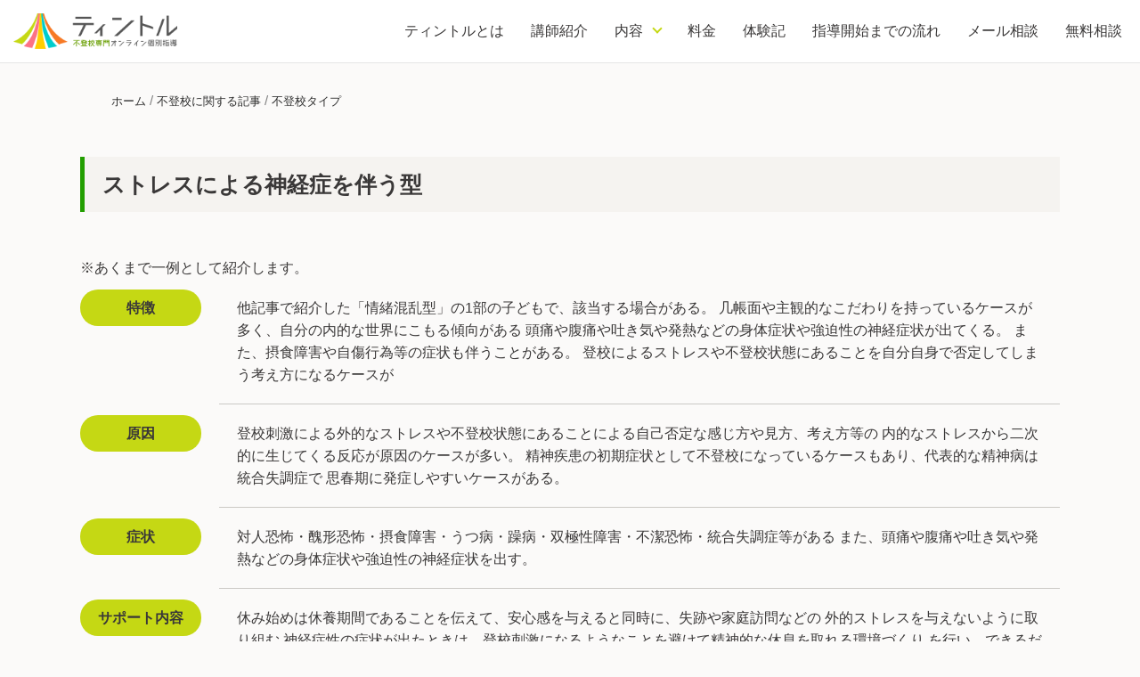

--- FILE ---
content_type: text/html; charset=UTF-8
request_url: https://hikaku.tintle.net/blog/%E3%82%B9%E3%83%88%E3%83%AC%E3%82%B9%E3%81%AB%E3%82%88%E3%82%8B%E7%A5%9E%E7%B5%8C%E7%97%87%E3%82%92%E4%BC%B4%E3%81%86%E5%9E%8B/
body_size: 13079
content:
<!doctype html>

<html lang="ja">
<head>

    <!-- もしもトラッキングコード -->
    <script src="https://r.moshimo.com/af/r/maftag.js"></script>

    
<!-- afb LP埋め込み -->
<script>
if (!window.afblpcvLpConf) {
  window.afblpcvLpConf = [];
}
window.afblpcvLpConf.push({
  siteId: "563d0607"
});
window.afblpcvLinkConf = {
  siteId: "563d0607",
  mode: "all"
};
</script>
<script src="https://t.afi-b.com/jslib/lpcv.js?cid=563d0607&pid=V14931L" async="async"></script>


  <meta charset="utf-8">
  <meta name="viewport" content="width=device-width, initial-scale=1.0">
  <title>不登校専門オンライン個別指導ティントル</title>
  <meta name="description" content="不登校専門オンライン個別指導ティントルにようこそ。当社は、普段の学習を出席日数として扱えるサポートや、授業を受けていない前提の個別指導などを実施しています。また、プログラミングや、学ぶことが好きになるオンライン授業を行っているスコラボなどと提携しています。">
  <meta name="author" content="SitePoint">

  <meta name="robots" content="noindex">

  <meta property="og:title" content="不登校専門オンライン個別指導ティントル" />
  <meta property="og:type" content="article" />
  <meta property="og:url" content="https://tintle.net/" />
  <meta property="og:image" content="https://tintle.net/ogp_tintle.jpg" />
  <meta property="og:site_name" content="不登校専門オンライン個別指導ティントル" />
  <link rel="stylesheet" type="text/css" href="https://xn--eckl3qmbc6976d2udy3ah35b.com/p-mailform/prog/prog.css"><!-- プログラミングサイトの３事業部共通CSS -->

  
<!-- Google tag (gtag.js) -->
<script async src="https://www.googletagmanager.com/gtag/js?id=G-G4WEE48DS2"></script>
<script>
  window.dataLayer = window.dataLayer || [];
  function gtag(){dataLayer.push(arguments);}
  gtag('js', new Date());

  gtag('config', 'G-G4WEE48DS2');
</script>
  
<!-- 	
  <link rel="stylesheet" href="style.css">
  <link rel="stylesheet" href="css/ress.css">
  <link rel="stylesheet" href="css/normalize.css"> -->

  <!-- slick -->
<link rel="stylesheet" type="text/css" href="https://hikaku.tintle.net/wp-content/themes/tintle/slick/slick.css" media="screen" />
<link rel="stylesheet" type="text/css" href="https://hikaku.tintle.net/wp-content/themes/tintle/slick/slick-theme.css" media="screen" />
<script src="https://hikaku.tintle.net/wp-content/themes/tintle/slick/slick.min.js"></script>
<!-- slick -->

  <!-- ファビコン -->
  <link rel="icon" href="favicon.ico">

  <!--[if lt IE 9]>
    <script src="https://cdnjs.cloudflare.com/ajax/libs/html5shiv/3.7.3/html5shiv.js"></script>
  <![endif]-->
	
<!-- 最初のアニメーション -->
<!--  -->
	<title>ストレスによる神経症を伴う型 - 不登校専門オンライン個別指導ティントル</title>

		<!-- All in One SEO 4.8.2 - aioseo.com -->
	<meta name="robots" content="max-image-preview:large" />
	<meta name="author" content="シスアド"/>
	<link rel="canonical" href="https://hikaku.tintle.net/blog/%e3%82%b9%e3%83%88%e3%83%ac%e3%82%b9%e3%81%ab%e3%82%88%e3%82%8b%e7%a5%9e%e7%b5%8c%e7%97%87%e3%82%92%e4%bc%b4%e3%81%86%e5%9e%8b/" />
	<meta name="generator" content="All in One SEO (AIOSEO) 4.8.2" />
		<meta property="og:locale" content="ja_JP" />
		<meta property="og:site_name" content="不登校専門オンライン個別指導ティントル - 不登校専門オンライン個別指導ティントルにようこそ。当社は、生徒様一人ひとりの状況などから、志望校や趣味・将来の目標に合ったチューターとマッチングします。普段の学習を出席扱いにするスクール・サポート(オプション)などが充実しています！" />
		<meta property="og:type" content="article" />
		<meta property="og:title" content="ストレスによる神経症を伴う型 - 不登校専門オンライン個別指導ティントル" />
		<meta property="og:url" content="https://hikaku.tintle.net/blog/%e3%82%b9%e3%83%88%e3%83%ac%e3%82%b9%e3%81%ab%e3%82%88%e3%82%8b%e7%a5%9e%e7%b5%8c%e7%97%87%e3%82%92%e4%bc%b4%e3%81%86%e5%9e%8b/" />
		<meta property="article:published_time" content="2023-02-22T10:51:18+00:00" />
		<meta property="article:modified_time" content="2023-02-22T10:51:19+00:00" />
		<meta name="twitter:card" content="summary_large_image" />
		<meta name="twitter:title" content="ストレスによる神経症を伴う型 - 不登校専門オンライン個別指導ティントル" />
		<script type="application/ld+json" class="aioseo-schema">
			{"@context":"https:\/\/schema.org","@graph":[{"@type":"BreadcrumbList","@id":"https:\/\/hikaku.tintle.net\/blog\/%e3%82%b9%e3%83%88%e3%83%ac%e3%82%b9%e3%81%ab%e3%82%88%e3%82%8b%e7%a5%9e%e7%b5%8c%e7%97%87%e3%82%92%e4%bc%b4%e3%81%86%e5%9e%8b\/#breadcrumblist","itemListElement":[{"@type":"ListItem","@id":"https:\/\/hikaku.tintle.net\/#listItem","position":1,"name":"\u5bb6","item":"https:\/\/hikaku.tintle.net\/","nextItem":{"@type":"ListItem","@id":"https:\/\/hikaku.tintle.net\/blog\/%e3%82%b9%e3%83%88%e3%83%ac%e3%82%b9%e3%81%ab%e3%82%88%e3%82%8b%e7%a5%9e%e7%b5%8c%e7%97%87%e3%82%92%e4%bc%b4%e3%81%86%e5%9e%8b\/#listItem","name":"\u30b9\u30c8\u30ec\u30b9\u306b\u3088\u308b\u795e\u7d4c\u75c7\u3092\u4f34\u3046\u578b"}},{"@type":"ListItem","@id":"https:\/\/hikaku.tintle.net\/blog\/%e3%82%b9%e3%83%88%e3%83%ac%e3%82%b9%e3%81%ab%e3%82%88%e3%82%8b%e7%a5%9e%e7%b5%8c%e7%97%87%e3%82%92%e4%bc%b4%e3%81%86%e5%9e%8b\/#listItem","position":2,"name":"\u30b9\u30c8\u30ec\u30b9\u306b\u3088\u308b\u795e\u7d4c\u75c7\u3092\u4f34\u3046\u578b","previousItem":{"@type":"ListItem","@id":"https:\/\/hikaku.tintle.net\/#listItem","name":"\u5bb6"}}]},{"@type":"Organization","@id":"https:\/\/hikaku.tintle.net\/#organization","name":"tintle\u516c\u5f0fHP","description":"\u4e0d\u767b\u6821\u5c02\u9580\u30aa\u30f3\u30e9\u30a4\u30f3\u500b\u5225\u6307\u5c0e\u30c6\u30a3\u30f3\u30c8\u30eb\u306b\u3088\u3046\u3053\u305d\u3002\u5f53\u793e\u306f\u3001\u751f\u5f92\u69d8\u4e00\u4eba\u3072\u3068\u308a\u306e\u72b6\u6cc1\u306a\u3069\u304b\u3089\u3001\u5fd7\u671b\u6821\u3084\u8da3\u5473\u30fb\u5c06\u6765\u306e\u76ee\u6a19\u306b\u5408\u3063\u305f\u30c1\u30e5\u30fc\u30bf\u30fc\u3068\u30de\u30c3\u30c1\u30f3\u30b0\u3057\u307e\u3059\u3002\u666e\u6bb5\u306e\u5b66\u7fd2\u3092\u51fa\u5e2d\u6271\u3044\u306b\u3059\u308b\u30b9\u30af\u30fc\u30eb\u30fb\u30b5\u30dd\u30fc\u30c8(\u30aa\u30d7\u30b7\u30e7\u30f3)\u306a\u3069\u304c\u5145\u5b9f\u3057\u3066\u3044\u307e\u3059\uff01","url":"https:\/\/hikaku.tintle.net\/"},{"@type":"Person","@id":"https:\/\/hikaku.tintle.net\/author\/tintle01\/#author","url":"https:\/\/hikaku.tintle.net\/author\/tintle01\/","name":"\u30b7\u30b9\u30a2\u30c9","image":{"@type":"ImageObject","@id":"https:\/\/hikaku.tintle.net\/blog\/%e3%82%b9%e3%83%88%e3%83%ac%e3%82%b9%e3%81%ab%e3%82%88%e3%82%8b%e7%a5%9e%e7%b5%8c%e7%97%87%e3%82%92%e4%bc%b4%e3%81%86%e5%9e%8b\/#authorImage","url":"https:\/\/secure.gravatar.com\/avatar\/223b9d7f545da3b42ce055b4f8401055f1cdecd4c9e342fc0a474c0d49445564?s=96&d=mm&r=g","width":96,"height":96,"caption":"\u30b7\u30b9\u30a2\u30c9"}},{"@type":"WebPage","@id":"https:\/\/hikaku.tintle.net\/blog\/%e3%82%b9%e3%83%88%e3%83%ac%e3%82%b9%e3%81%ab%e3%82%88%e3%82%8b%e7%a5%9e%e7%b5%8c%e7%97%87%e3%82%92%e4%bc%b4%e3%81%86%e5%9e%8b\/#webpage","url":"https:\/\/hikaku.tintle.net\/blog\/%e3%82%b9%e3%83%88%e3%83%ac%e3%82%b9%e3%81%ab%e3%82%88%e3%82%8b%e7%a5%9e%e7%b5%8c%e7%97%87%e3%82%92%e4%bc%b4%e3%81%86%e5%9e%8b\/","name":"\u30b9\u30c8\u30ec\u30b9\u306b\u3088\u308b\u795e\u7d4c\u75c7\u3092\u4f34\u3046\u578b - \u4e0d\u767b\u6821\u5c02\u9580\u30aa\u30f3\u30e9\u30a4\u30f3\u500b\u5225\u6307\u5c0e\u30c6\u30a3\u30f3\u30c8\u30eb","inLanguage":"ja","isPartOf":{"@id":"https:\/\/hikaku.tintle.net\/#website"},"breadcrumb":{"@id":"https:\/\/hikaku.tintle.net\/blog\/%e3%82%b9%e3%83%88%e3%83%ac%e3%82%b9%e3%81%ab%e3%82%88%e3%82%8b%e7%a5%9e%e7%b5%8c%e7%97%87%e3%82%92%e4%bc%b4%e3%81%86%e5%9e%8b\/#breadcrumblist"},"author":{"@id":"https:\/\/hikaku.tintle.net\/author\/tintle01\/#author"},"creator":{"@id":"https:\/\/hikaku.tintle.net\/author\/tintle01\/#author"},"datePublished":"2023-02-22T19:51:18+09:00","dateModified":"2023-02-22T19:51:19+09:00"},{"@type":"WebSite","@id":"https:\/\/hikaku.tintle.net\/#website","url":"https:\/\/hikaku.tintle.net\/","name":"\u4e0d\u767b\u6821\u5c02\u9580\u30aa\u30f3\u30e9\u30a4\u30f3\u500b\u5225\u6307\u5c0e\u30c6\u30a3\u30f3\u30c8\u30eb","description":"\u4e0d\u767b\u6821\u5c02\u9580\u30aa\u30f3\u30e9\u30a4\u30f3\u500b\u5225\u6307\u5c0e\u30c6\u30a3\u30f3\u30c8\u30eb\u306b\u3088\u3046\u3053\u305d\u3002\u5f53\u793e\u306f\u3001\u751f\u5f92\u69d8\u4e00\u4eba\u3072\u3068\u308a\u306e\u72b6\u6cc1\u306a\u3069\u304b\u3089\u3001\u5fd7\u671b\u6821\u3084\u8da3\u5473\u30fb\u5c06\u6765\u306e\u76ee\u6a19\u306b\u5408\u3063\u305f\u30c1\u30e5\u30fc\u30bf\u30fc\u3068\u30de\u30c3\u30c1\u30f3\u30b0\u3057\u307e\u3059\u3002\u666e\u6bb5\u306e\u5b66\u7fd2\u3092\u51fa\u5e2d\u6271\u3044\u306b\u3059\u308b\u30b9\u30af\u30fc\u30eb\u30fb\u30b5\u30dd\u30fc\u30c8(\u30aa\u30d7\u30b7\u30e7\u30f3)\u306a\u3069\u304c\u5145\u5b9f\u3057\u3066\u3044\u307e\u3059\uff01","inLanguage":"ja","publisher":{"@id":"https:\/\/hikaku.tintle.net\/#organization"}}]}
		</script>
		<!-- All in One SEO -->

<link rel="alternate" type="application/rss+xml" title="不登校専門オンライン個別指導ティントル &raquo; フィード" href="https://hikaku.tintle.net/feed/" />
<link rel="alternate" type="application/rss+xml" title="不登校専門オンライン個別指導ティントル &raquo; コメントフィード" href="https://hikaku.tintle.net/comments/feed/" />
<link rel="alternate" type="application/rss+xml" title="不登校専門オンライン個別指導ティントル &raquo; ストレスによる神経症を伴う型 のコメントのフィード" href="https://hikaku.tintle.net/blog/%e3%82%b9%e3%83%88%e3%83%ac%e3%82%b9%e3%81%ab%e3%82%88%e3%82%8b%e7%a5%9e%e7%b5%8c%e7%97%87%e3%82%92%e4%bc%b4%e3%81%86%e5%9e%8b/feed/" />
<style id='wp-img-auto-sizes-contain-inline-css' type='text/css'>
img:is([sizes=auto i],[sizes^="auto," i]){contain-intrinsic-size:3000px 1500px}
/*# sourceURL=wp-img-auto-sizes-contain-inline-css */
</style>
<style id='wp-block-library-inline-css' type='text/css'>
:root{--wp-block-synced-color:#7a00df;--wp-block-synced-color--rgb:122,0,223;--wp-bound-block-color:var(--wp-block-synced-color);--wp-editor-canvas-background:#ddd;--wp-admin-theme-color:#007cba;--wp-admin-theme-color--rgb:0,124,186;--wp-admin-theme-color-darker-10:#006ba1;--wp-admin-theme-color-darker-10--rgb:0,107,160.5;--wp-admin-theme-color-darker-20:#005a87;--wp-admin-theme-color-darker-20--rgb:0,90,135;--wp-admin-border-width-focus:2px}@media (min-resolution:192dpi){:root{--wp-admin-border-width-focus:1.5px}}.wp-element-button{cursor:pointer}:root .has-very-light-gray-background-color{background-color:#eee}:root .has-very-dark-gray-background-color{background-color:#313131}:root .has-very-light-gray-color{color:#eee}:root .has-very-dark-gray-color{color:#313131}:root .has-vivid-green-cyan-to-vivid-cyan-blue-gradient-background{background:linear-gradient(135deg,#00d084,#0693e3)}:root .has-purple-crush-gradient-background{background:linear-gradient(135deg,#34e2e4,#4721fb 50%,#ab1dfe)}:root .has-hazy-dawn-gradient-background{background:linear-gradient(135deg,#faaca8,#dad0ec)}:root .has-subdued-olive-gradient-background{background:linear-gradient(135deg,#fafae1,#67a671)}:root .has-atomic-cream-gradient-background{background:linear-gradient(135deg,#fdd79a,#004a59)}:root .has-nightshade-gradient-background{background:linear-gradient(135deg,#330968,#31cdcf)}:root .has-midnight-gradient-background{background:linear-gradient(135deg,#020381,#2874fc)}:root{--wp--preset--font-size--normal:16px;--wp--preset--font-size--huge:42px}.has-regular-font-size{font-size:1em}.has-larger-font-size{font-size:2.625em}.has-normal-font-size{font-size:var(--wp--preset--font-size--normal)}.has-huge-font-size{font-size:var(--wp--preset--font-size--huge)}.has-text-align-center{text-align:center}.has-text-align-left{text-align:left}.has-text-align-right{text-align:right}.has-fit-text{white-space:nowrap!important}#end-resizable-editor-section{display:none}.aligncenter{clear:both}.items-justified-left{justify-content:flex-start}.items-justified-center{justify-content:center}.items-justified-right{justify-content:flex-end}.items-justified-space-between{justify-content:space-between}.screen-reader-text{border:0;clip-path:inset(50%);height:1px;margin:-1px;overflow:hidden;padding:0;position:absolute;width:1px;word-wrap:normal!important}.screen-reader-text:focus{background-color:#ddd;clip-path:none;color:#444;display:block;font-size:1em;height:auto;left:5px;line-height:normal;padding:15px 23px 14px;text-decoration:none;top:5px;width:auto;z-index:100000}html :where(.has-border-color){border-style:solid}html :where([style*=border-top-color]){border-top-style:solid}html :where([style*=border-right-color]){border-right-style:solid}html :where([style*=border-bottom-color]){border-bottom-style:solid}html :where([style*=border-left-color]){border-left-style:solid}html :where([style*=border-width]){border-style:solid}html :where([style*=border-top-width]){border-top-style:solid}html :where([style*=border-right-width]){border-right-style:solid}html :where([style*=border-bottom-width]){border-bottom-style:solid}html :where([style*=border-left-width]){border-left-style:solid}html :where(img[class*=wp-image-]){height:auto;max-width:100%}:where(figure){margin:0 0 1em}html :where(.is-position-sticky){--wp-admin--admin-bar--position-offset:var(--wp-admin--admin-bar--height,0px)}@media screen and (max-width:600px){html :where(.is-position-sticky){--wp-admin--admin-bar--position-offset:0px}}

/*# sourceURL=wp-block-library-inline-css */
</style><style id='global-styles-inline-css' type='text/css'>
:root{--wp--preset--aspect-ratio--square: 1;--wp--preset--aspect-ratio--4-3: 4/3;--wp--preset--aspect-ratio--3-4: 3/4;--wp--preset--aspect-ratio--3-2: 3/2;--wp--preset--aspect-ratio--2-3: 2/3;--wp--preset--aspect-ratio--16-9: 16/9;--wp--preset--aspect-ratio--9-16: 9/16;--wp--preset--color--black: #000000;--wp--preset--color--cyan-bluish-gray: #abb8c3;--wp--preset--color--white: #ffffff;--wp--preset--color--pale-pink: #f78da7;--wp--preset--color--vivid-red: #cf2e2e;--wp--preset--color--luminous-vivid-orange: #ff6900;--wp--preset--color--luminous-vivid-amber: #fcb900;--wp--preset--color--light-green-cyan: #7bdcb5;--wp--preset--color--vivid-green-cyan: #00d084;--wp--preset--color--pale-cyan-blue: #8ed1fc;--wp--preset--color--vivid-cyan-blue: #0693e3;--wp--preset--color--vivid-purple: #9b51e0;--wp--preset--gradient--vivid-cyan-blue-to-vivid-purple: linear-gradient(135deg,rgb(6,147,227) 0%,rgb(155,81,224) 100%);--wp--preset--gradient--light-green-cyan-to-vivid-green-cyan: linear-gradient(135deg,rgb(122,220,180) 0%,rgb(0,208,130) 100%);--wp--preset--gradient--luminous-vivid-amber-to-luminous-vivid-orange: linear-gradient(135deg,rgb(252,185,0) 0%,rgb(255,105,0) 100%);--wp--preset--gradient--luminous-vivid-orange-to-vivid-red: linear-gradient(135deg,rgb(255,105,0) 0%,rgb(207,46,46) 100%);--wp--preset--gradient--very-light-gray-to-cyan-bluish-gray: linear-gradient(135deg,rgb(238,238,238) 0%,rgb(169,184,195) 100%);--wp--preset--gradient--cool-to-warm-spectrum: linear-gradient(135deg,rgb(74,234,220) 0%,rgb(151,120,209) 20%,rgb(207,42,186) 40%,rgb(238,44,130) 60%,rgb(251,105,98) 80%,rgb(254,248,76) 100%);--wp--preset--gradient--blush-light-purple: linear-gradient(135deg,rgb(255,206,236) 0%,rgb(152,150,240) 100%);--wp--preset--gradient--blush-bordeaux: linear-gradient(135deg,rgb(254,205,165) 0%,rgb(254,45,45) 50%,rgb(107,0,62) 100%);--wp--preset--gradient--luminous-dusk: linear-gradient(135deg,rgb(255,203,112) 0%,rgb(199,81,192) 50%,rgb(65,88,208) 100%);--wp--preset--gradient--pale-ocean: linear-gradient(135deg,rgb(255,245,203) 0%,rgb(182,227,212) 50%,rgb(51,167,181) 100%);--wp--preset--gradient--electric-grass: linear-gradient(135deg,rgb(202,248,128) 0%,rgb(113,206,126) 100%);--wp--preset--gradient--midnight: linear-gradient(135deg,rgb(2,3,129) 0%,rgb(40,116,252) 100%);--wp--preset--font-size--small: 13px;--wp--preset--font-size--medium: 20px;--wp--preset--font-size--large: 36px;--wp--preset--font-size--x-large: 42px;--wp--preset--spacing--20: 0.44rem;--wp--preset--spacing--30: 0.67rem;--wp--preset--spacing--40: 1rem;--wp--preset--spacing--50: 1.5rem;--wp--preset--spacing--60: 2.25rem;--wp--preset--spacing--70: 3.38rem;--wp--preset--spacing--80: 5.06rem;--wp--preset--shadow--natural: 6px 6px 9px rgba(0, 0, 0, 0.2);--wp--preset--shadow--deep: 12px 12px 50px rgba(0, 0, 0, 0.4);--wp--preset--shadow--sharp: 6px 6px 0px rgba(0, 0, 0, 0.2);--wp--preset--shadow--outlined: 6px 6px 0px -3px rgb(255, 255, 255), 6px 6px rgb(0, 0, 0);--wp--preset--shadow--crisp: 6px 6px 0px rgb(0, 0, 0);}:where(.is-layout-flex){gap: 0.5em;}:where(.is-layout-grid){gap: 0.5em;}body .is-layout-flex{display: flex;}.is-layout-flex{flex-wrap: wrap;align-items: center;}.is-layout-flex > :is(*, div){margin: 0;}body .is-layout-grid{display: grid;}.is-layout-grid > :is(*, div){margin: 0;}:where(.wp-block-columns.is-layout-flex){gap: 2em;}:where(.wp-block-columns.is-layout-grid){gap: 2em;}:where(.wp-block-post-template.is-layout-flex){gap: 1.25em;}:where(.wp-block-post-template.is-layout-grid){gap: 1.25em;}.has-black-color{color: var(--wp--preset--color--black) !important;}.has-cyan-bluish-gray-color{color: var(--wp--preset--color--cyan-bluish-gray) !important;}.has-white-color{color: var(--wp--preset--color--white) !important;}.has-pale-pink-color{color: var(--wp--preset--color--pale-pink) !important;}.has-vivid-red-color{color: var(--wp--preset--color--vivid-red) !important;}.has-luminous-vivid-orange-color{color: var(--wp--preset--color--luminous-vivid-orange) !important;}.has-luminous-vivid-amber-color{color: var(--wp--preset--color--luminous-vivid-amber) !important;}.has-light-green-cyan-color{color: var(--wp--preset--color--light-green-cyan) !important;}.has-vivid-green-cyan-color{color: var(--wp--preset--color--vivid-green-cyan) !important;}.has-pale-cyan-blue-color{color: var(--wp--preset--color--pale-cyan-blue) !important;}.has-vivid-cyan-blue-color{color: var(--wp--preset--color--vivid-cyan-blue) !important;}.has-vivid-purple-color{color: var(--wp--preset--color--vivid-purple) !important;}.has-black-background-color{background-color: var(--wp--preset--color--black) !important;}.has-cyan-bluish-gray-background-color{background-color: var(--wp--preset--color--cyan-bluish-gray) !important;}.has-white-background-color{background-color: var(--wp--preset--color--white) !important;}.has-pale-pink-background-color{background-color: var(--wp--preset--color--pale-pink) !important;}.has-vivid-red-background-color{background-color: var(--wp--preset--color--vivid-red) !important;}.has-luminous-vivid-orange-background-color{background-color: var(--wp--preset--color--luminous-vivid-orange) !important;}.has-luminous-vivid-amber-background-color{background-color: var(--wp--preset--color--luminous-vivid-amber) !important;}.has-light-green-cyan-background-color{background-color: var(--wp--preset--color--light-green-cyan) !important;}.has-vivid-green-cyan-background-color{background-color: var(--wp--preset--color--vivid-green-cyan) !important;}.has-pale-cyan-blue-background-color{background-color: var(--wp--preset--color--pale-cyan-blue) !important;}.has-vivid-cyan-blue-background-color{background-color: var(--wp--preset--color--vivid-cyan-blue) !important;}.has-vivid-purple-background-color{background-color: var(--wp--preset--color--vivid-purple) !important;}.has-black-border-color{border-color: var(--wp--preset--color--black) !important;}.has-cyan-bluish-gray-border-color{border-color: var(--wp--preset--color--cyan-bluish-gray) !important;}.has-white-border-color{border-color: var(--wp--preset--color--white) !important;}.has-pale-pink-border-color{border-color: var(--wp--preset--color--pale-pink) !important;}.has-vivid-red-border-color{border-color: var(--wp--preset--color--vivid-red) !important;}.has-luminous-vivid-orange-border-color{border-color: var(--wp--preset--color--luminous-vivid-orange) !important;}.has-luminous-vivid-amber-border-color{border-color: var(--wp--preset--color--luminous-vivid-amber) !important;}.has-light-green-cyan-border-color{border-color: var(--wp--preset--color--light-green-cyan) !important;}.has-vivid-green-cyan-border-color{border-color: var(--wp--preset--color--vivid-green-cyan) !important;}.has-pale-cyan-blue-border-color{border-color: var(--wp--preset--color--pale-cyan-blue) !important;}.has-vivid-cyan-blue-border-color{border-color: var(--wp--preset--color--vivid-cyan-blue) !important;}.has-vivid-purple-border-color{border-color: var(--wp--preset--color--vivid-purple) !important;}.has-vivid-cyan-blue-to-vivid-purple-gradient-background{background: var(--wp--preset--gradient--vivid-cyan-blue-to-vivid-purple) !important;}.has-light-green-cyan-to-vivid-green-cyan-gradient-background{background: var(--wp--preset--gradient--light-green-cyan-to-vivid-green-cyan) !important;}.has-luminous-vivid-amber-to-luminous-vivid-orange-gradient-background{background: var(--wp--preset--gradient--luminous-vivid-amber-to-luminous-vivid-orange) !important;}.has-luminous-vivid-orange-to-vivid-red-gradient-background{background: var(--wp--preset--gradient--luminous-vivid-orange-to-vivid-red) !important;}.has-very-light-gray-to-cyan-bluish-gray-gradient-background{background: var(--wp--preset--gradient--very-light-gray-to-cyan-bluish-gray) !important;}.has-cool-to-warm-spectrum-gradient-background{background: var(--wp--preset--gradient--cool-to-warm-spectrum) !important;}.has-blush-light-purple-gradient-background{background: var(--wp--preset--gradient--blush-light-purple) !important;}.has-blush-bordeaux-gradient-background{background: var(--wp--preset--gradient--blush-bordeaux) !important;}.has-luminous-dusk-gradient-background{background: var(--wp--preset--gradient--luminous-dusk) !important;}.has-pale-ocean-gradient-background{background: var(--wp--preset--gradient--pale-ocean) !important;}.has-electric-grass-gradient-background{background: var(--wp--preset--gradient--electric-grass) !important;}.has-midnight-gradient-background{background: var(--wp--preset--gradient--midnight) !important;}.has-small-font-size{font-size: var(--wp--preset--font-size--small) !important;}.has-medium-font-size{font-size: var(--wp--preset--font-size--medium) !important;}.has-large-font-size{font-size: var(--wp--preset--font-size--large) !important;}.has-x-large-font-size{font-size: var(--wp--preset--font-size--x-large) !important;}
/*# sourceURL=global-styles-inline-css */
</style>

<style id='classic-theme-styles-inline-css' type='text/css'>
/*! This file is auto-generated */
.wp-block-button__link{color:#fff;background-color:#32373c;border-radius:9999px;box-shadow:none;text-decoration:none;padding:calc(.667em + 2px) calc(1.333em + 2px);font-size:1.125em}.wp-block-file__button{background:#32373c;color:#fff;text-decoration:none}
/*# sourceURL=/wp-includes/css/classic-themes.min.css */
</style>
<link rel='stylesheet' id='contact-form-7-css' href='https://hikaku.tintle.net/wp-content/plugins/contact-form-7/includes/css/styles.css?ver=6.1.4' type='text/css' media='all' />
<link rel='stylesheet' id='style-sheet１-css' href='https://hikaku.tintle.net/wp-content/themes/tintle/css/normalize.css?ver=6.9' type='text/css' media='all' />
<link rel='stylesheet' id='style-sheet２-css' href='https://hikaku.tintle.net/wp-content/themes/tintle/css/ress.css?ver=6.9' type='text/css' media='all' />
<link rel='stylesheet' id='style-sheet3-css' href='https://hikaku.tintle.net/wp-content/themes/tintle/css/top.css?ver=6.9' type='text/css' media='all' />
<link rel='stylesheet' id='style-sheet4-css' href='https://hikaku.tintle.net/wp-content/themes/tintle/css/nav.css?ver=6.9' type='text/css' media='all' />
<link rel='stylesheet' id='style-sheet5-css' href='https://hikaku.tintle.net/wp-content/themes/tintle/css/styles.css?ver=6.9' type='text/css' media='all' />
<link rel='stylesheet' id='style-sheet6-css' href='https://hikaku.tintle.net/wp-content/themes/tintle/css/blog.css?ver=6.9' type='text/css' media='all' />
<link rel='stylesheet' id='style-sheet7-css' href='https://hikaku.tintle.net/wp-content/themes/tintle/css/newtop.css?ver=6.9' type='text/css' media='all' />
<link rel='stylesheet' id='style-sheet8-css' href='https://hikaku.tintle.net/wp-content/themes/tintle/css/pre_less.css?ver=6.9' type='text/css' media='all' />
<link rel='stylesheet' id='style-sheet9-css' href='https://hikaku.tintle.net/wp-content/themes/tintle/css/pre.css?ver=6.9' type='text/css' media='all' />
<link rel='stylesheet' id='style-sheet10-css' href='https://hikaku.tintle.net/wp-content/themes/tintle/css/test.css?ver=6.9' type='text/css' media='all' />
<link rel='stylesheet' id='main-style-css' href='https://hikaku.tintle.net/wp-content/themes/tintle/style.css?ver=6.9' type='text/css' media='all' />
<style id='akismet-widget-style-inline-css' type='text/css'>

			.a-stats {
				--akismet-color-mid-green: #357b49;
				--akismet-color-white: #fff;
				--akismet-color-light-grey: #f6f7f7;

				max-width: 350px;
				width: auto;
			}

			.a-stats * {
				all: unset;
				box-sizing: border-box;
			}

			.a-stats strong {
				font-weight: 600;
			}

			.a-stats a.a-stats__link,
			.a-stats a.a-stats__link:visited,
			.a-stats a.a-stats__link:active {
				background: var(--akismet-color-mid-green);
				border: none;
				box-shadow: none;
				border-radius: 8px;
				color: var(--akismet-color-white);
				cursor: pointer;
				display: block;
				font-family: -apple-system, BlinkMacSystemFont, 'Segoe UI', 'Roboto', 'Oxygen-Sans', 'Ubuntu', 'Cantarell', 'Helvetica Neue', sans-serif;
				font-weight: 500;
				padding: 12px;
				text-align: center;
				text-decoration: none;
				transition: all 0.2s ease;
			}

			/* Extra specificity to deal with TwentyTwentyOne focus style */
			.widget .a-stats a.a-stats__link:focus {
				background: var(--akismet-color-mid-green);
				color: var(--akismet-color-white);
				text-decoration: none;
			}

			.a-stats a.a-stats__link:hover {
				filter: brightness(110%);
				box-shadow: 0 4px 12px rgba(0, 0, 0, 0.06), 0 0 2px rgba(0, 0, 0, 0.16);
			}

			.a-stats .count {
				color: var(--akismet-color-white);
				display: block;
				font-size: 1.5em;
				line-height: 1.4;
				padding: 0 13px;
				white-space: nowrap;
			}
		
/*# sourceURL=akismet-widget-style-inline-css */
</style>
<link rel='stylesheet' id='aurora-heatmap-css' href='https://hikaku.tintle.net/wp-content/plugins/aurora-heatmap/style.css?ver=1.7.1' type='text/css' media='all' />
<script type="text/javascript" src="https://hikaku.tintle.net/wp-includes/js/jquery/jquery.min.js?ver=3.7.1" id="jquery-core-js"></script>
<script type="text/javascript" src="https://hikaku.tintle.net/wp-includes/js/jquery/jquery-migrate.min.js?ver=3.4.1" id="jquery-migrate-js"></script>
<script type="text/javascript" src="https://hikaku.tintle.net/wp-content/themes/tintle/js/premium.js?ver=1.0" id="theme-script-js"></script>
<script type="text/javascript" id="aurora-heatmap-js-extra">
/* <![CDATA[ */
var aurora_heatmap = {"_mode":"reporter","ajax_url":"https://hikaku.tintle.net/wp-admin/admin-ajax.php","action":"aurora_heatmap","reports":"click_pc,click_mobile","debug":"0","ajax_delay_time":"3000","ajax_interval":"10","ajax_bulk":null};
//# sourceURL=aurora-heatmap-js-extra
/* ]]> */
</script>
<script type="text/javascript" src="https://hikaku.tintle.net/wp-content/plugins/aurora-heatmap/js/aurora-heatmap.min.js?ver=1.7.1" id="aurora-heatmap-js"></script>
<link rel='shortlink' href='https://hikaku.tintle.net/?p=349' />
<link rel="icon" href="https://hikaku.tintle.net/wp-content/uploads/2022/10/cropped-favicon-32x32.png" sizes="32x32" />
<link rel="icon" href="https://hikaku.tintle.net/wp-content/uploads/2022/10/cropped-favicon-192x192.png" sizes="192x192" />
<link rel="apple-touch-icon" href="https://hikaku.tintle.net/wp-content/uploads/2022/10/cropped-favicon-180x180.png" />
<meta name="msapplication-TileImage" content="https://hikaku.tintle.net/wp-content/uploads/2022/10/cropped-favicon-270x270.png" />
</head>  <!-- 各中身ここから -->
    <!-- 各中身ここから -->
  <body class="imgnone" id="single_type">
  <div class="main_nav main_nav2">

			 <nav class="flex">
      <div class="left">
         <a href="https://hikaku.tintle.net/" class="flex"><img src="https://hikaku.tintle.net/wp-content/themes/tintle/img/tintle_logo_full.png" class="fulllogo">
        </a>
      </div>
    
      <div class="right">
        <ul class="flex topnav">
   
<div class="flex allmenu">
<li class="parent see"><a href="/about/">ティントルとは</a></li>
<li class="parent see"><a href="https://xn--2vq04cq9o89g.pw/tutor/">講師紹介</a></li>
<li class="parent see"><p class="arrow">内容<span></span></p>
	<ul class="child">
		<a href="/kobetsu/">個別指導</a>
		<a href="/schoolsupport/">ホームスクーリングコース</a>
		<a href="/supportteam/">サポートチーム</a>
		<a href="/high/">高校生指導</a>
		<a href="/premium/">大学受験対策</a>
		<!-- <a href="/sucorabo/">スコラボ</a> -->
		<a href="/programming-2/">プログラミング</a>
	</ul>
</li>
<!--<li class="parent"><a href="#">利用までの流れ</a></li>-->
<li class="parent see"><a href="/pricetable/">料金</a></li>
<li class="parent see"><a href="/stu_mo_voice/">体験記</a>
	<!--<ul class="child">
		<a href="/category/stu_mo_voice/">体験記</a>
		<a href="/category/guest_voice/">お問い合わせ頂いた方の声</a>
		<a href="/blog/">不登校に関する記事</a>
		<a href="/nyushi/">高校入試情報</a>
	</ul>-->
</li>
<li class="parent see"><a href="/flow/">指導開始までの流れ</a></li>
<li class="parent see"><a href="/soudan/">メール相談</a></li>	
<li class="parent see"><a href="/contact7/">無料相談</a></li>
		</div>

		<div class="footandham">
		<div class="footmenu vanish">
		<a href="/about/"><li>ティントルとは</li></a>
		<!-- <a href="/aboutline/" class="linefoot"><li>LINE相談</li></a> -->
		<a href="/soudan/"><li>メール相談</li></a>	
		<a href="/contact7/"><li>無料相談</li></a>
		<input id="menubt" type="checkbox">
		<label class="inputback" for="menubt">
		<span class="l1"></span>
		<span class="l2"></span>
		<span class="l3"></span>
		<span class="menutext">MENU</span>
		</label>

<!-- ハンバーガーメニュー内ここから -->
<div id="ham_menu_back">
	<div class="ham_menu">

<p>SERVICE</p>
<a href="/kobetsu/">個別指導</a>
<a href="/supportteam/">サポートチーム</a>
<a href="/schoolsupport/">ホームスクーリングコース</a>
<a href="/high/">高校生コース</a>
<!-- <a href="/sucorabo/">スコラボ</a> -->
<a href="/programming/">プログラミング</a>

<p>INFORMATION</p>
<a href="/about/">ティントルについて</a>
<a href="/pricetable/">料金</a>
<a href="/flow/">指導開始までの流れ</a>
<a href="/category/stu_mo_voice/">みなさまの声</a>
<!--<a href="/category/guest_voice/">お問い合わせ頂いた方の声</a>-->
<!--<a href="/blog/">不登校に関する記事</a>-->
<a href="/soudan/">メール相談</a>
<a href="/contact7/">無料相談</a>

<br>

	<label class="inputback" for="menubt">
		<li class="parent close">CLOSE</li>
		</label>

	<input id="menubt" type="checkbox">
	
	</div>
</div>		 


<!-- ハンバーガーメニュー内ここまで -->

		</div><!-- allmenu閉じタグ -->

		</div><!-- right閉じタグ -->

<!-- <a href="/aboutline/"><li class="line see">LINE相談</li></a>
<a href="https://tintle.net/basic/"><li class="member">会員の方はこちら</li></a> -->
		
      </ul>
      </div> 
        </nav>
      </div>
      <div class="height70"></div>

<section class="content">
<!-- パンくずリスト -->
<div class="aioseo-breadcrumbs"><span class="aioseo-breadcrumb">
	<a href="https://hikaku.tintle.net" title="ホーム">ホーム</a>
</span><span class="aioseo-breadcrumb-separator">/</span><span class="aioseo-breadcrumb">
	<a href="https://hikaku.tintle.net/blog/" title="不登校に関する記事">不登校に関する記事</a>
</span><span class="aioseo-breadcrumb-separator">/</span><span class="aioseo-breadcrumb">
	<a href="https://hikaku.tintle.net/items/type/" title="不登校タイプ">不登校タイプ</a>
</span></div>
  <!-- 記事自体を表示するコード -->
 <div class="write">

   <!-- <h1 class="title"></h1> -->
   <div class="post"></div>
<h2>ストレスによる神経症を伴う型</h2>
  
<p class="small">※あくまで一例として紹介します。</p>

<table class="pt">
<tbody>



<tr><th class="nost">特徴</th>
<td>他記事で紹介した「情緒混乱型」の1部の子どもで、該当する場合がある。 几帳面や主観的なこだわりを持っているケースが多く、自分の内的な世界にこもる傾向がある 頭痛や腹痛や吐き気や発熱などの身体症状や強迫性の神経症状が出てくる。 また、摂食障害や自傷行為等の症状も伴うことがある。 登校によるストレスや不登校状態にあることを自分自身で否定してしまう考え方になるケースが</td>
</tr>
<tr><th class="nost">原因</th>
<td>登校刺激による外的なストレスや不登校状態にあることによる自己否定な感じ方や見方、考え方等の 内的なストレスから二次的に生じてくる反応が原因のケースが多い。 精神疾患の初期症状として不登校になっているケースもあり、代表的な精神病は統合失調症で 思春期に発症しやすいケースがある。</td>
</tr>
<tr><th class="nost">症状</th>
<td>対人恐怖・醜形恐怖・摂食障害・うつ病・躁病・双極性障害・不潔恐怖・統合失調症等がある また、頭痛や腹痛や吐き気や発熱などの身体症状や強迫性の神経症状を出す。</td>
</tr>
<tr><th class="nost">サポート内容</th>
<td>休み始めは休養期間であることを伝えて、安心感を与えると同時に、失跡や家庭訪問などの 外的ストレスを与えないように取り組む 神経症性の症状が出たときは、登校刺激になるようなことを避けて精神的な休息を取れる環境づくり を行い、できるだけ早く専門のクリニックを受診することが好ましい。 しかし、本人に病的認識がない場合、本人の気持ちを傷つけてしまう可能性があるため、 無理に通院させるのはNG 普段とは異なる様子を本人に伝え、身体・精神的に心配していること納得させてから、 本人の了承を経て病院に行くことが大切。 神経症の回復は専門医の指示に従いながら治療を行うのが望ましいが、克服に向けては 直そうとする本人の意思が必要不可欠なので、過度な負担にならないように進めていくことが重要です。 症状が安定してきたら負担にならない程度に学習や運動などを行い、同世代との経験値の 差を作らないための取り組みを進めていく。 ストレスによる神経症を伴う型は本人の意思で回復の進行度合いが左右されることが多いが、 親御さんの精神的不安や負担が非常に大きいです。サポートに徹するあまりに親御さんの メンタルケアがおろそかになってしまいがちですし、何よりわが子を心配するあまりに 親御さんが自分を犠牲にして考え込んでしまうケースも非常に多いです。 なので、親御さんのメンタルケアも適宜行っていく必要があります。</td>
</tr>
</tbody>
</table>



<div class="finish">
不登校専門個別指導ティントルでは生徒本人に合わせての関わり方はもちろんですが、ご家庭の相談事への対応が指導を進めていく中で一番重要であると考えています。<br>
無料相談やLINE相談では専門の知識を持ったスタッフが本人やご家庭の状況をカウンセリングし抱えている不安や悩みに対応していきます。<br>
お気軽にご相談ください。




</div>

<!-- 記事の中にフォームボタンをつくつくぼうし -->
<div id="formIn">
  <p class="easyApeale">まずはご相談ください</p>
<div id="formInBlog">
<div id="FIBleft">
  <img src="http://tintle.net/wp-content/uploads/2024/01/ティントルズ.png" alt="電話でもLINEでも相談可能！">
  <p class="formInDescription">不登校心理相談士にご相談ください。</p>
</div>
<div id="FIBright">
  <a href="">LINEで相談</a>
  <a href="">お問い合わせ</a>
  <p>0120-953-717</p>
<p>受付時間：12:00〜21:00>受付時間：12:00〜21:00 (土・日・祝可)</p>
</div>
</div>
</div>

 




<!-- 前後ろ移動 -->
<sectioin class="flex center prevnext">
 <div class="next block">
<a href="https://hikaku.tintle.net/blog/%e6%b7%b7%e5%90%88%e5%9e%8b/" rel="next">◀ 次の記事へ</a></div> 
<div class="list"><a href="/blog/"><img src="https://hikaku.tintle.net/wp-content/themes/tintle/img/figure/blog.png">一覧
</a></div>
  <div class="prev block">
<a href="https://hikaku.tintle.net/blog/%e8%87%aa%e9%96%89%e7%97%87%e3%82%b9%e3%83%9a%e3%82%af%e3%83%88%e3%83%a9%e3%83%a0/" rel="prev">前回の記事へ ▶</a></div>

</sectioin>


<div class="back_single">

<a href="javascript:history.back()">戻る</a>
</div>

 </section>





<!-- 各中身ここまで -->

<footer id="newfooter">
  <img src="https://hikaku.tintle.net/wp-content/themes/tintle/img/footer_logo.png" class="foimg" alt="不登校専門オンライン個別指導ティントル">
  <div id="contact" class="bottom100">
  <a href="tel:0120-953-717">
          <div class="telbox">0120-953-717<br>
          <span>受付時間：13:30〜21:00 (土・日・祝可)</span></div>
        </a>
        <p>ティントル会員様から紹介された方は、<span>お電話口で「紹介です」とスタッフにお伝えください。</p>
 <a class="halfFormBtn" href="https://hikaku.tintle.net/contact7/">無料相談はコチラ</a>
  </div>
<div class="flexwrap">

<ul class="linklist">
<p>SERVICE</p>
<a href="/kobetsu/"><li>個別指導</li></a>
<a href="/supportteam/"><li>サポートチーム</li></a>
<a href="/schoolsupport/"><li>ホームスクーリングコース</li></a>
<a href="/high/"><li>高校生コース</li></a>
<!-- <a href="/sucorabo/"><li>スコラボ</li></a> -->
<a href="/programming-2/"><li>プログラミング</li></a>
</ul>

<ul class="linklist">
<p>INFORMATION</p>
<a href="/about/"><li>ティントルについて</li></a>
<a href="/pricetable/"><li>料金</li></a>
<a href="/flow/"><li>指導開始までの流れ</li></a>
<a href="/kounin/"><li>高卒認定資格の対策</li></a>
<a href="/tutortraining/"><li>専門スタッフによる講師研修</li></a>
<a href="/gaibulink/"><li>外部リンク集</li></a>
</ul>

<ul class="linklist">
<p>BLOG</p>
<a href="/category/stu_mo_voice/"><li>みなさまの声</li></a>
<a href="/category/guest_voice/"><li>お問い合わせ頂いた方の声</li></a>
<a href="/blog/"><li>不登校に関する記事</li></a>
<!--<a href="/nyushi/"><li>高校入試情報</li></a>-->
</ul>

<ul class="rightlist">
  <a href="https://xn--2vq04cq9o89g.pw/online01/" class="yellow_p">オンライン相談</a>
  <a href="https://tintle.live-co-ltd.net" class="bt">お申し込み</a>
  <a href="https://twitter.com/tintle_official?ref_src=twsrc%5Etfw" class="twitter-follow-button" data-show-count="false">Follow @tintle_official</a><script async src="https://platform.twitter.com/widgets.js" charset="utf-8"></script>
</ul>

</div><!-- flexwrap閉じタグ -->




  <hr>
  <div class="flexwrap">
  <a href="/company/">運営会社</a>
  <a href="https://xn--live-ye6f785fgsonh6a.jp/">LIVE HP</a>
  <a href="/privacy/">プライバシーポリシー</a>
  <!-- <a href="#">商標登録</a> -->
  </div>
  <small>Copyright©ティントル All Rights Reserved.</small>
  
  	<script type="speculationrules">
{"prefetch":[{"source":"document","where":{"and":[{"href_matches":"/*"},{"not":{"href_matches":["/wp-*.php","/wp-admin/*","/wp-content/uploads/*","/wp-content/*","/wp-content/plugins/*","/wp-content/themes/tintle/*","/*\\?(.+)"]}},{"not":{"selector_matches":"a[rel~=\"nofollow\"]"}},{"not":{"selector_matches":".no-prefetch, .no-prefetch a"}}]},"eagerness":"conservative"}]}
</script>
<script type="text/javascript" src="https://hikaku.tintle.net/wp-includes/js/dist/hooks.min.js?ver=dd5603f07f9220ed27f1" id="wp-hooks-js"></script>
<script type="text/javascript" src="https://hikaku.tintle.net/wp-includes/js/dist/i18n.min.js?ver=c26c3dc7bed366793375" id="wp-i18n-js"></script>
<script type="text/javascript" id="wp-i18n-js-after">
/* <![CDATA[ */
wp.i18n.setLocaleData( { 'text direction\u0004ltr': [ 'ltr' ] } );
//# sourceURL=wp-i18n-js-after
/* ]]> */
</script>
<script type="text/javascript" src="https://hikaku.tintle.net/wp-content/plugins/contact-form-7/includes/swv/js/index.js?ver=6.1.4" id="swv-js"></script>
<script type="text/javascript" id="contact-form-7-js-translations">
/* <![CDATA[ */
( function( domain, translations ) {
	var localeData = translations.locale_data[ domain ] || translations.locale_data.messages;
	localeData[""].domain = domain;
	wp.i18n.setLocaleData( localeData, domain );
} )( "contact-form-7", {"translation-revision-date":"2025-11-30 08:12:23+0000","generator":"GlotPress\/4.0.3","domain":"messages","locale_data":{"messages":{"":{"domain":"messages","plural-forms":"nplurals=1; plural=0;","lang":"ja_JP"},"This contact form is placed in the wrong place.":["\u3053\u306e\u30b3\u30f3\u30bf\u30af\u30c8\u30d5\u30a9\u30fc\u30e0\u306f\u9593\u9055\u3063\u305f\u4f4d\u7f6e\u306b\u7f6e\u304b\u308c\u3066\u3044\u307e\u3059\u3002"],"Error:":["\u30a8\u30e9\u30fc:"]}},"comment":{"reference":"includes\/js\/index.js"}} );
//# sourceURL=contact-form-7-js-translations
/* ]]> */
</script>
<script type="text/javascript" id="contact-form-7-js-before">
/* <![CDATA[ */
var wpcf7 = {
    "api": {
        "root": "https:\/\/hikaku.tintle.net\/wp-json\/",
        "namespace": "contact-form-7\/v1"
    }
};
//# sourceURL=contact-form-7-js-before
/* ]]> */
</script>
<script type="text/javascript" src="https://hikaku.tintle.net/wp-content/plugins/contact-form-7/includes/js/index.js?ver=6.1.4" id="contact-form-7-js"></script>
<script type="text/javascript" src="https://hikaku.tintle.net/wp-content/themes/tintle/js/newtop.js" id="newtop-script-js"></script>
<script type="text/javascript" src="https://hikaku.tintle.net/wp-content/themes/tintle/js/test.js" id="test-script-js"></script>
  </footer>
 
  <div class="footerhight"></div>
  




<!-- レントラックスタグ -->
<script type="text/javascript">
  (function(callback){
  var script = document.createElement("script");
  script.type = "text/javascript";
  script.src = "https://www.rentracks.jp/js/itp/rt.track.js?t=" + (new Date()).getTime();
  if ( script.readyState ) {
  script.onreadystatechange = function() {
  if ( script.readyState === "loaded" || script.readyState === "complete" ) {
  script.onreadystatechange = null;
  callback();
  }
  };
  } else {
  script.onload = function() {
  callback();
  };
  }
  document.getElementsByTagName("head")[0].appendChild(script);
  }(function(){}));
  </script>

  <!-- slick js -->
  <script src="https://hikaku.tintle.net/wp-content/themes/tintle/slick/slick.min.js"></script>
<!-- /slick js -->
</body>
  </html>
  

  <body class="imgnone" id="single_type">
  <div class="main_nav main_nav2">

			 <nav class="flex">
      <div class="left">
         <a href="https://hikaku.tintle.net/" class="flex"><img src="https://hikaku.tintle.net/wp-content/themes/tintle/img/tintle_logo_full.png" class="fulllogo">
        </a>
      </div>
    
      <div class="right">
        <ul class="flex topnav">
   
<div class="flex allmenu">
<li class="parent see"><a href="/about/">ティントルとは</a></li>
<li class="parent see"><a href="https://xn--2vq04cq9o89g.pw/tutor/">講師紹介</a></li>
<li class="parent see"><p class="arrow">内容<span></span></p>
	<ul class="child">
		<a href="/kobetsu/">個別指導</a>
		<a href="/schoolsupport/">ホームスクーリングコース</a>
		<a href="/supportteam/">サポートチーム</a>
		<a href="/high/">高校生指導</a>
		<a href="/premium/">大学受験対策</a>
		<!-- <a href="/sucorabo/">スコラボ</a> -->
		<a href="/programming-2/">プログラミング</a>
	</ul>
</li>
<!--<li class="parent"><a href="#">利用までの流れ</a></li>-->
<li class="parent see"><a href="/pricetable/">料金</a></li>
<li class="parent see"><a href="/stu_mo_voice/">体験記</a>
	<!--<ul class="child">
		<a href="/category/stu_mo_voice/">体験記</a>
		<a href="/category/guest_voice/">お問い合わせ頂いた方の声</a>
		<a href="/blog/">不登校に関する記事</a>
		<a href="/nyushi/">高校入試情報</a>
	</ul>-->
</li>
<li class="parent see"><a href="/flow/">指導開始までの流れ</a></li>
<li class="parent see"><a href="/soudan/">メール相談</a></li>	
<li class="parent see"><a href="/contact7/">無料相談</a></li>
		</div>

		<div class="footandham">
		<div class="footmenu vanish">
		<a href="/about/"><li>ティントルとは</li></a>
		<!-- <a href="/aboutline/" class="linefoot"><li>LINE相談</li></a> -->
		<a href="/soudan/"><li>メール相談</li></a>	
		<a href="/contact7/"><li>無料相談</li></a>
		<input id="menubt" type="checkbox">
		<label class="inputback" for="menubt">
		<span class="l1"></span>
		<span class="l2"></span>
		<span class="l3"></span>
		<span class="menutext">MENU</span>
		</label>

<!-- ハンバーガーメニュー内ここから -->
<div id="ham_menu_back">
	<div class="ham_menu">

<p>SERVICE</p>
<a href="/kobetsu/">個別指導</a>
<a href="/supportteam/">サポートチーム</a>
<a href="/schoolsupport/">ホームスクーリングコース</a>
<a href="/high/">高校生コース</a>
<!-- <a href="/sucorabo/">スコラボ</a> -->
<a href="/programming/">プログラミング</a>

<p>INFORMATION</p>
<a href="/about/">ティントルについて</a>
<a href="/pricetable/">料金</a>
<a href="/flow/">指導開始までの流れ</a>
<a href="/category/stu_mo_voice/">みなさまの声</a>
<!--<a href="/category/guest_voice/">お問い合わせ頂いた方の声</a>-->
<!--<a href="/blog/">不登校に関する記事</a>-->
<a href="/soudan/">メール相談</a>
<a href="/contact7/">無料相談</a>

<br>

	<label class="inputback" for="menubt">
		<li class="parent close">CLOSE</li>
		</label>

	<input id="menubt" type="checkbox">
	
	</div>
</div>		 


<!-- ハンバーガーメニュー内ここまで -->

		</div><!-- allmenu閉じタグ -->

		</div><!-- right閉じタグ -->

<!-- <a href="/aboutline/"><li class="line see">LINE相談</li></a>
<a href="https://tintle.net/basic/"><li class="member">会員の方はこちら</li></a> -->
		
      </ul>
      </div> 
        </nav>
      </div>
      <div class="height70"></div>

<section class="content content_blog">
<!-- パンくずリスト -->
<div class="aioseo-breadcrumbs"><span class="aioseo-breadcrumb">
	<a href="https://hikaku.tintle.net" title="ホーム">ホーム</a>
</span><span class="aioseo-breadcrumb-separator">/</span><span class="aioseo-breadcrumb">
	<a href="https://hikaku.tintle.net/blog/" title="不登校に関する記事">不登校に関する記事</a>
</span><span class="aioseo-breadcrumb-separator">/</span><span class="aioseo-breadcrumb">
	<a href="https://hikaku.tintle.net/items/type/" title="不登校タイプ">不登校タイプ</a>
</span></div>

  <!-- 記事自体を表示するコード -->
 <div class="write">

   <!-- <h1 class="title"></h1> -->
   <div class="post"></div>
<h1>ストレスによる神経症を伴う型</h1>
  


<section class="blogmain">
    </section>
<p class="small">※生徒一人一人に合わせていきますが、あくまで一例として紹介します。</p>

<table class="pt">
<tbody>
<tr>
<tr>
<tr>
<tr>
<tr>
</th>

</th>

</th>

</th>

</th>
</tbody>
</table>








</div>


 
<!-- 前後ろ移動 -->
<sectioin class="flex center prevnext">
 <div class="next block">
<a href="https://hikaku.tintle.net/blog/%e6%b7%b7%e5%90%88%e5%9e%8b/" rel="next">◀ 次の記事へ</a></div> 
<div class="list"><a href="/blog/"><img src="https://hikaku.tintle.net/wp-content/themes/tintle/img/figure/blog.png">一覧
</a></div>
  <div class="prev block">
<a href="https://hikaku.tintle.net/blog/%e8%87%aa%e9%96%89%e7%97%87%e3%82%b9%e3%83%9a%e3%82%af%e3%83%88%e3%83%a9%e3%83%a0/" rel="prev">前回の記事へ ▶</a></div>

</sectioin>


<div class="back_single">

<a href="javascript:history.back()">戻る</a>
</div>

 </section>





<!-- 各中身ここまで -->

<!-- 記事の中にフォームボタンをつくつくぼうし -->
<div id="formIn">
  <p class="easyApeale">まずはご相談ください</p>
<div id="formInBlog">
<div id="FIBleft">
  <img src="http://tintle.net/wp-content/uploads/2024/01/ティントルズ.png" alt="電話でもLINEでも相談可能！">
  <p class="formInDescription">不登校心理相談士にご相談ください。</p>
</div>
<div id="FIBright">
  <a href="">LINEで相談</a>
  <a href="">お問い合わせ</a>
  <p>0120-953-717</p>
<p>受付時間：12:00〜21:00>受付時間：12:00〜21:00 (土・日・祝可)</p>
</div>
</div>
</div>



--- FILE ---
content_type: text/css
request_url: https://xn--eckl3qmbc6976d2udy3ah35b.com/p-mailform/prog/prog.css
body_size: 1337
content:
/* e-Live,ティントル,eFFISAGEのプログラミングサイトの共通CSS */
#prog{max-width:1100px;margin:0 auto;}#prog img{display:block;width:100%;}#prog .top{padding:2%;}#prog img.main{border:solid 1px rgb(131,130,130);box-shadow:rgb(181,178,178) 1px 1px 3px;border-radius:10px;margin:0 auto;}#prog img.dlogo{width:50%;margin:50px auto;}#prog img.week{width:50%;margin:20px auto;}#prog .flex{display:flex;flex-wrap:nowrap;}#prog .centers{justify-content:center;align-items:center;}#prog span{display:inline-block;font-size:inherit !important;}#prog .phase{margin:50px 0px;}#prog h1{text-align:center;margin:100px 0px 10px 0px;font-size:2.5rem;line-height:3.5rem;}#prog h2{text-align:center;font-size:2rem;line-height:2.5rem;margin:40px 0px;}#prog h3{font-size:1.8rem;line-height:2.5rem;margin-bottom:20px;}#prog .caption{text-align:center;font-weight:bold;}#prog .corse{text-align:center;width:fit-content;margin:0 auto;font-weight:bold;padding:0px 30px;position:relative;}#prog .corse::before,#prog .corse::after{position:absolute;top:50%;transform:translateY(-50%);-webkit-transform:translateY(-50%);-ms-transform:translateY(-50%);}#prog .corse::before{content:"＼";left:0px;}#prog .corse::after{content:"／";right:0px;}#prog .corsese img{max-width:800px;margin:0 auto;margin-bottom:100px;}#prog .corsese .item{margin:100px 0px;}#prog .corsese .item2{flex-direction:row-reverse;}#prog .corsese .item img{max-width:400px;border-radius:10px;margin:0;}#prog .corsese .item .textspace{margin:0px 30px;max-width:400px;}#prog .power .flex{width:100%;display:flex;}#prog .power .item{margin:0px 20px;flex-grow:1;width:33%;}#prog .power img{width:auto;margin:0 auto;}#prog .power h3{text-align:center;margin-top:30px;}#prog .pripla .item{margin:20px;padding:30px;border-radius:20px;}#prog .pripla .item_n{box-shadow:2px 2px 3px rgb(194,192,192);}#prog .pripla h3{text-align:center;}#prog .item .nedan{font-size:2rem;text-align:center;font-weight:bold;line-height:3.5rem;margin-top:20px;text-align:center;}#prog .item_n .nedan{font-size:3rem;}#prog .nedan span{font-size:1rem;}#prog .sentp{width:fit-content;margin:0 auto;text-align:center;}#prog .sentp .bold{font-weight:bold;font-size:1.4em;}#prog .marker{background:linear-gradient(transparent 60%,#ff6 60%);}#prog .sentbt{color:white;display:block;width:fit-content;margin:30px auto;text-align:center;padding:10px 10vw;border-radius:20px;font-weight:bold;font-size:1.5rem;line-height:normal;box-shadow:2px 2px 2px rgb(162,160,158);transition:all .3s;}#prog .sentbt:hover{border-bottom:0;border-top:5px white solid;}#prog .attention{border-bottom:solid 1px #c5d814;width:fit-content;margin:0 auto;}#prog .sukima{margin:60px;}#prog small{display:block;font-size:16px;line-height:18px;text-align:center;margin:40px auto;}@media screen and (max-width:700px){#prog .corsese .item.flex{flex-wrap:wrap;}#prog .corsese .item img{margin-top:30px;}#prog .power .flex{display:block;}#prog .power .item{display:flex;justify-content:flex-start;align-items:center;margin:20px 0px;width:auto;}#prog .power h3{text-align:left;}#prog .pripla .flex{display:block;}#prog h1{font-size:1.8rem;line-height:3rem;}#prog h1 span{line-height:3rem;}}.eprog h1,.eprog .caption,.eprog h2,.eprog h3,.eprog small a{color:#a30008;}.eprog h3.h3item2{color:#e60000;}.eprog h3.h3item3{color:rgb(255,110,84);}.eprog .pripla .item{background-color:#ffeeef;border:solid 1px #a30008;}.eprog .sentbt{background:#a30008;border-bottom:#730409 5px solid;}.eprog .pripla .item_n{border:solid 3px #a30008;} .teprog h1,.tprog .caption,.tprog h2,.tprog h3,.tprog small a{color:rgb(86,125,3);}.tprog h3.h3item2{color:rgb(126,184,0);}.tprog h3.h3item3{color:rgb(186,210,0);}.tprog .pripla .item{background-color:#f7ffee;border:solid 1px rgb(86,125,3);}.tprog .sentbt{background:rgb(86,125,3);border-bottom:#3e5204 5px solid;}.tprog .pripla .item_n{border:solid 3px rgb(86,125,3);} .aeprog h1,.aprog .caption,.aprog h2,.aprog h3,.aprog small a{color:#00599b;}.aprog h3.h3item2{color:rgb(0,121,186);}.aprog h3.h3item3{color:rgb(1,152,228);}.aprog .pripla .item{background-color:#eef9ff;border:solid 1px #00599b;}.aprog .sentbt{background:#00599b;border-bottom:#0c216f 5px solid;}.aprog .pripla .item_n{border:solid 3px #00599b;}

--- FILE ---
content_type: text/css
request_url: https://hikaku.tintle.net/wp-content/themes/tintle/css/top.css?ver=6.9
body_size: 369
content:
/* 画面アニメーション　*/

.start {
	background: #FFF;
	position: fixed;
	top: 0;
	left: 0;
	height: 100%;
	width: 100%;
	z-index: 9000;
}
.start p {
	position: fixed;
	left: 50%;
	top: 50%;
	transform: translate(-50%, -50%);
	display: none;
	z-index: 9999;
	width: 280px;
}

.premium img{
	width: 100%;
	max-width: 1100px;
	display: block;
	margin: 0 auto;
	margin-top: 10px;
	height: auto;
	box-shadow: 1px 1px 1px rgb(199, 199, 199);
}

--- FILE ---
content_type: text/css
request_url: https://hikaku.tintle.net/wp-content/themes/tintle/css/nav.css?ver=6.9
body_size: 2265
content:
/* ナビゲーションここから */

.main_nav{
position:fixed;
top:0;
width:100%;
background-color: white;
border-bottom: solid 1px rgb(230, 230, 230);
height:150px;
z-index: 1000;
}

nav{
width:auto;
max-width:1100px;
  padding:30px;
align-items: center;
margin:0 auto;
}

.main_nav .flex .right{
  margin-left: auto;
}
.main_nav .flex .left{
  margin-right: auto;
}

nav img{
  width:auto;
  height: 60px;
}
nav .tintlimg{
  height: 70px;
}

nav .left{
width:fit-content;
margin:5px;
}

nav .left a{
  align-items: center;
  width:fit-content;
}

.topnav{
  justify-content: right;
}

.menu a{
  margin:15px;
  font-size: 20px;
}

.topnav a img{
  width: 50px;
  height: 50px;
  display: block;
  margin: 0 auto;
  margin-bottom: 10px;
}

.topnav a {
  display: block;
min-width:120px;
width: 100%;
margin-left:10px
}

.topnav a li{
  font-size: 15px;
  text-align: center;
}

.height150{
  height: 151px;
}

.topnav .vanish{
  display: none;
  }

  .topnav .see{
    display: block
    }

@media screen and (max-width:800px){
  .main_nav{
    height: 100px;
  }
 
  .height150{
    height: 101px;
  }
  nav{
    padding: 15px;
  }
  nav img{
    width:auto;
    height: 30px;
  }
  nav .tintlimg{
    height: 35px;
  }
  .topnav a img{
    width: 40px;
    height: 40px;

  }
.topnav a img{
  margin-bottom: 7px;
}
.topnav a li{
  font-size: 14px;
}
}

.see{
  display: block;
}
@media screen and (max-width:600px){
  .main_nav2 .topnav .member {
    padding: 5px 2px;
  }
  .topnav li{
    font-size: 15px;
    padding:5px 15px
  }
  nav{
    padding:10px 0px;
  }

  .main_nav{
    height: 65px;
  }
  .see{
    display: none;
  }
/* 
  .main_nav .flex{
    display: block;
  } */

  .height150{
    height: 123px;
  }
  .topnav{
    display: flex!important;

  }
  /* .topnav a{
        border:solid 1px #c5d813;
        margin-left: 0px;
        background-color: white;
  } */
.yellowgreen_back{
  background-color: #c5d813!important;
}

  .topnav a img{
    width: 30px;
    height: 30px;

  }
.topnav a img{
  margin: 5px auto;
}
.topnav a li{
  font-size: 10px;
  padding: 0px;
}
.topnav .vanish{
  display: block;
}
.topnav .see{
display: none;
}

}


@media screen and (max-width:428px){
  body{
    background-image: url(css/back/main_smart.jpg);
  }
  .topnav a{
    min-width: 100px;
  }

}

/* ナビゲーションここまで */

/* ナビゲーション変更ここから */

.fulllogo{
  height: 40px;
}

@media screen and (max-width:428px){
  .fulllogo{
    height: 30px;
  }
}

.main_nav2 .symbol ,.main_nav2 .tintlimg{
height:40px;
}
.main_nav2 .symbol{
margin-right:10px;
}

.main_nav2 nav{
padding:10px;
margin:0 0;
width:auto;
max-width:none;
}

.main_nav2 .parent{
padding:5px 10px;
margin-left:10px;
border-bottom:solid 2px rgba(0,0,0,0);
transition:all 0.2s;
}

.main_nav2 .parent:hover{
border-bottom:solid 2px gray;
}
 /* 
.main_nav2 .parent a{
position: relative;
  padding-left: 20px;
}*/
  /*
.main_nav2 .parent a::before{
content: '';
  width: 6px;
  height: 6px;
  border: 0px;
  border-top: solid 2px rgb(221, 221, 221);
  border-right: solid 2px rgb(221, 221, 221);
  -ms-transform: rotate(45deg);
  -webkit-transform: rotate(45deg);
  transform: rotate(45deg);
  position: absolute;
  top: 50%;
  left: 0;
  margin-top: -4px;
  
}*/

.main_nav2 .arrow{
  position: relative;
  padding-right: 20px;
}
.main_nav2 .arrow::after{
  content: '';
  width: 6px;
  height: 6px;
  border: 0px;
  border-bottom: solid 2px #c5d814;
  border-right: solid 2px #c5d814;
  -ms-transform: rotate(45deg);
  -webkit-transform: rotate(45deg);
  transform: rotate(45deg);
  position: absolute;
  top: 50%;
  right:0px;
  margin-top: -6px;
}

.main_nav2 .child{
overflow:hidden;
display:none;
z-index:10;
position:absolute;
top:50px;
transition:all 0.2s;
padding:10px 20px;
}


.main_nav2 .parent:hover .child{
display:block;
background-color: rgb(250, 247, 247);
}

.main_nav2 .parent:hover .child a{
margin-bottom:5px;
font-size:13px;
display:block;
  position: relative;
  padding-left: 20px;
  border-bottom:solid 1px rgba(0,0,0,0);
}

.main_nav2 .parent:hover .child a:hover{
    border-bottom:solid 1px gray;
}

.main_nav2 .parent:hover .child a::before{
  content: '';
  width: 6px;
  height: 6px;
  border: 0px;
  border-top: solid 2px #c5d814;
  border-right: solid 2px #c5d814;
  -ms-transform: rotate(45deg);
  -webkit-transform: rotate(45deg);
  transform: rotate(45deg);
  position: absolute;
  top: 50%;
  left: 0;
  margin-top: -4px;
}

.main_nav2 .child :hover{
display:block;
}

.main_nav2 .topnav a{
width:fit-content;
min-width:auto;
margin-left:0px;
}

.main_nav2 .topnav .line{
padding:5px 15px;
background-color:#c5d814;
border-radius:20px;
margin-right:15px;
margin-left:10px;
}

.main_nav2 .topnav .member{
padding:5px 15px;
background: #222;
border-radius:20px;
color:white;
}

@media screen and (max-width:956px){
.see{
display:block;
}}

@media screen and (max-width:700px){
.main_nav2 .parent{
margin:0 0;
padding:0 0;

}
.main_nav2 .see{
display:none;
}
.main_nav .vanish{
display:block;
}

.footmenu{
display:flex!important;
position:fixed;
bottom:0;
right:0;
width:100%;
z-index: 5000!important;
}

.footmenu a{
display:block;
background:rgb(200,200,200);
padding:15px;
border:solid 1px rgb(230,230,230);
flex-grow:1;
}

.linefoot{
  background: #c5d814!important;
}

.footmune .linefoot{
background-color:#f4e911;
}
.footmenu li{
color:black;
}

#menubt {
display:none;
}

.inputback{
background-color:black;
width:53px;
/* height:50px; */
position:relative;
}
.l1 ,.l2 ,.l3{
background-color:white;
display:block;
margin:auto auto;
height:1px;
width:30px;
position:absolute;
  left: 50%;
    transform: translateX(-50%);
    -webkit-transform: translateX(-50%);
    -ms-transform: translateX(-50%);
}

.l1{
top:10px;
}

.l2{
top:17px;
}
.l3{
top:24px;
}
.menutext{
color:white;
font-size:8px;
top:35px;
position:absolute;
  left: 50%;
    transform: translateX(-50%);
    -webkit-transform: translateX(-50%);
    -ms-transform: translateX(-50%);
}}

@media screen and (max-width:428px){
.footmenu a{
padding:15px 5px;
line-height:normal;
height:fit-content;
}}

#ham_menu_back{
	display: none;
}

.footandham{
 position:relative;
 z-index: 4000;
}

#menubt:checked ~ #ham_menu_back{
display:block;
position: absolute;
background-color: rgba(0,0,0,0.7);
width: 100vw;
height: 100vh;
top:-500px;
left: 50%;
transform: translateX(-50%);
-webkit-transform: translateX(-50%);
-ms-transform: translateX(-50%);
transition: all 0.5s;
overflow: auto;
-webkit-overflow-scrolling: touch;

}
.ham_menu .parent a{
  background-color: rgba(0,0,0,0);
  border:0px;
  padding: 0px;
  border-bottom: 1px solid gray;
}

.ham_menu{
  margin: 10px;
  padding: 30px;
  background-color: white;
}

.close{
  display: block;
margin-top: 50px;
color: white!important;
background-color: #222121;
padding: 10px 15px!important;
width:fit-content;
margin-right: 5px!important;
margin-left: auto!important;
}
.main_nav2{
  height: 70px;
}
@media screen and (max-width:1240px){
 .allmenu li{
    font-size: 13px;
  }
.allfootmenu a li{
  font-size:16px!important;
}
.main_nav2 .line , .main_nav2 .member{
    font-size: 13px;
  }
  .main_nav2 .parent{
    margin-left: 5px;
    padding: 5px;
  }
}
@media screen and ( max-width:1024px){
.main_nav2{
  position:fixed ;
  top: 0px;
}
.main_nav2 .allmenu{
position:absolute;
bottom:-30px;
right: -1px;
width:100%;
background-color: white;
justify-content: center;
/* border-top: solid 1px #c5d814; */
padding: 5px 0px;
}
}
@media screen and (max-width:700px){
  .main_nav2 .allmenu{
    border: 0px;
    padding: 0px;
  }
}


.height70{
  height: 70px;
}

@media screen and (max-width:1024px){
  .height70{
    height: 90px;
  }
}

.ham_menu a{
  background: none;
  padding: 0px;
  border: 0px;
  margin-bottom: 2px;
  margin-left: 5px;
  font-size: 15px;
}

.ham_menu p{
  font-weight: bold;
  padding: 1px 5px 1px 1px;
  border-bottom: solid 1px #222;
  margin:20px 0px 10px 0px;
  width: fit-content;
  font-size: 18px;
  line-height: 18px;
}

 /* ナビゲーション変更ここまで */


/* フッターの裏側の高さ */
.footerhight{
  display: none;
  height: 57px;
}

@media screen and (max-width:700px){
  .footerhight{
    display: block;
}}

--- FILE ---
content_type: text/css
request_url: https://hikaku.tintle.net/wp-content/themes/tintle/css/styles.css?ver=6.9
body_size: 11467
content:
html{
  scroll-behavior: smooth;
}
.gradation{
  background-image: url(back/gradation.jpg), linear-gradient(to right,  #81816f,#55724a, #636363);
  background-repeat: no-repeat;
  background-position: bottom;
  background-size: cover;
  background-attachment:fixed;
  background-color: rgba(255, 255, 255, 0);
}

.maintops{
    height: 60vh;
}

.normal{
  background-image: none;
  background-color: white;
  position: relative;
}

.centercenter{
  display: flex;
  justify-content: center;
  align-items: center;
}
.center{
  justify-content: center;
}

/* 共通ここから */
/* .titonly{
  margin-top: 50px;
  background:linear-gradient(130deg,rgb(23, 136, 23) 0%,#689e00 40%, #58c30c 100%) ;
  margin: 0 auto;
}

.titonly h1{
  color: white;
  font-size: 25px;
}
 */

.bt{
  display: block;
  margin: 20px auto;
  width: fit-content;
  background-color: #1b2538;
  padding:10px 25px;
  border-radius: 20px;
  color: white; 
  transition: all 0.2s;
  border: solid 1px white;
  font-size:19px;
}

.bt:hover{
  background-color: #c4dd3a;
  color: #1b2538;
opacity: 1;
}

.nextbt{
background: #a5da68;
padding:15px 30px 15px 30px ;
/* border-radius: 40px; */
width: fit-content;
margin: 30px auto;
font-size: 18px;
line-height: 30px;
}

.nextbt a{
color: rgb(51, 53, 55);
border-bottom: solid 1px rgb(51, 53, 55);
padding:0px 40px 1px 40px;
position: relative;
}

.nextbt a::before{
  content: "";
  width: 0px;
  height: 0px;
  position: absolute;
  left: 10px;
  border: solid 5px rgb(51, 53, 55);
  border-radius: 50%;
  top:5px
}

.nextbt a::after{
  content: "";
  border-left: 1px rgb(51, 53, 55) solid;
  width: 0px;
  height: 15px;
  transform: rotate(-45deg)!important;
  position: absolute;
  right: 5px;
bottom: -2px;
}



.smallbt{
  display: block;
  color:white;
  border-bottom: solid 1px white;
  padding: 2px;
  margin: 0 auto;
  position: relative;
  width: fit-content;

}
.smallbt::before{
  content: "";
position: absolute;
width: 10px;
height: 10px;
display: block;
left: -30px;
top: 50%;
transform: translateY(-50%);
-webkit-transform: translateY(-50%);
-ms-transform: translateY(-50%);
background: white;
border-radius: 50%;
}

h2{
  font-size: 25px; 
   margin:50px auto;
   text-align: center;
}

.solution{
  align-items: flex-start;
  justify-content: center;
  align-items: center;
}

.solution span{
  display: block;
  background-color: #ffffff;
height: 70px;
width: 70px;
margin-right: 20px;
border-radius: 5px;
position: relative;
font-size: 50px;
font-weight: bold;
line-height: 75px;
text-align: center;
}

.solution span::before{
  content: "";
  height: 0;
  width: 0;
  border-top: solid 10px white;
  border-right: solid 10px transparent;
  border-left: solid 10px transparent;
position: absolute;
bottom: -10px;
left: 50%;
transform: translateX(-50%);
-webkit-transform: translateX(-50%);
-ms-transform: translateX(-50%);
}

.solution p{
  max-width: 800px;
  color: white;
}



/* 共通ここまで */


/* よくある質問ここから */

.qanda{
  width: fit-content;
  margin: 20px auto 30px auto;
     font-size: 1.8rem;
 line-height: 2rem;
 }

 .qanda span{
       color: #689e00; 
       font-size: 1.8rem!important;
 }
 .qanda::before , .qanda::after{
   content: "-";
   color: #689e00; 
   font-size: 2rem;
 }

 .cp_qa *, .cp_qa *:after, .cp_qa *:before {
   -webkit-box-sizing: border-box;
           box-sizing: border-box;
 }
 .cp_qa .cp_actab {
   position: relative;
   overflow: hidden;
   width: 100%;
   margin: 0 0 1em 0;
   color: #1b2538;
 }
 .cp_qa .cp_actab input {
   position: absolute;
   opacity: 0;
 }
 /* 質問 */
 .cp_qa .cp_actab label {
   font-weight: bold;
   line-height: 1.6em;
   position: relative;
   display: block;
   margin: 0 0 0 0;
   padding: 1em 2.7em 1em 2.5em;
   cursor: pointer;
   text-indent: 1em;
   border-radius: 0.5em;
   background: rgba(27,37,56,0.1);
 }
 .cp_qa .cp_actab label::before {
   font-size: 1.5em;
   margin-left: -2em;
   padding-right: 0.5em;
   content: 'Q';
 }
 .cp_qa .cp_actab label:hover {
   transition: all 0.3s;
   color: #689e00;
 }
 /* --質問の＋アイコン */
 .cp_qa .cp_actab label::after {
   font-size: 1.7em;
   font-weight: bold;
   line-height: 2em;
   position: absolute;
   top: 0;
   right: 0;
   content: '+';
   display: inline-block;
   width: 2em;
   height: 2em;
   -webkit-transition: transform 0.4s;
           transition: transform 0.4s;
 }
 /* 答え */
 .cp_qa .cp_actab .cp_actab-content {
   position: relative;
   overflow: hidden;
   max-height: 0;
   padding: 0 0 0 2.5em;
   -webkit-transition: max-height 0.2s;
           transition: max-height 0.2s;
   border-radius: 0 0 0.5em 0.5em;
 }
 .cp_qa .cp_actab .cp_actab-content::before {
   font-weight: bold;
   font-size: 1.5em;
   position: absolute;
   margin: 0.4em 0 0 -1em;
   padding: 0;
   content: 'A';
 }
 .cp_qa .cp_actab .cp_actab-content p {
   margin: 1em 1em 1em 0;
 }
 /* 質問を開いた時の仕様 */
 /* --答えの高さ */
 .cp_qa .cp_actab input:checked ~ .cp_actab-content {
   max-height: 40em;
   border: 10px solid rgba(27,37,56,0.1);
 }
 /* 質問をクリックした時のアイコンの動き */
 .cp_qa .cp_actab input:checked ~ label {
   color: #689e00;
   border-radius: 0.5em 0.5em 0 0;
 }
 /* 質問をクリックした時の+の動き */
 .cp_qa .cp_actab input[type=checkbox]:checked + label::after {
   -webkit-transform: rotateZ(45deg);
   transform: rotateZ(45deg);
   -webkit-transform-origin: 50% 50%;
   transform-origin: 50% 50%;
 }
 
 .white_back_qa{
  background-color: white;
  padding: 20px 5px;
 }
 #qanda .container{
  max-width: 1100px;
margin: 0 auto;

 }

     /* よくある質問ここまで */


     /* 通常ページトップイメージココから */

.tophead{
display: block;
margin:0px auto;
position: relative;
}


.tophead img ,.darken{
  display: block;
  object-fit: cover;
  max-width: 1300px;
  width: 100%;
  margin: 0 auto;
  height: 40vh;
}

.darken{
  background-color: #443c2e4a;
  mix-blend-mode:multiply;
  max-width: 1300px;
  width: 100%;
  margin: 0 auto;
  display: block;
  position: absolute;
  top: 50%;
  left: 50%;
  transform: translate(-50%, -50%);
  -webkit-transform: translate(-50%, -50%);
  -ms-transform: translate(-50%, -50%);
}

.headtitle{
  position: absolute;
  top: 50%;
  left: 50%;
  transform: translate(-50%, -50%);
  -webkit-transform: translate(-50%, -50%);
  -ms-transform: translate(-50%, -50%);
}

.tophead h1{
  font-size: 30px;
  border-bottom: solid 2px white;
  color: white;
  padding:15px 30px;
  line-height: 37px;
}

.tophead h1 span{
  font-size: 20px;
  margin-left: 10px;
}

.tophead small{
  display: block;
  text-align: center;
  color: white;
  margin-top: 15px;
}

 /* 通常ページトップイメージここまで */

/* 個別指導ここから */

#kobetsu .item .box{
  background-color: white;
  padding: 20px 10px;
  max-width: 400px;
  margin: 10px;
  border-radius: 5px;
}

#kobetsu .item .box h3{
  border-bottom:dotted 3px #c5d814;
  margin-bottom: 20px;
  padding:0px 10px 10px 10px;
  display: flex;
  align-items: center;
  font-size: 25px;
}

#kobetsu .box h3 span{
  background-color: rgb(255, 255, 255);
  width: 35px;
  height: 35px;
  text-align: center;
display: block;
margin-right: 20px;
border-radius: 50%;
box-shadow: rgb(184, 215, 73) 1px 1px 5px;
justify-content: center;
font-size: 20px;
line-height: 38px;
color: #333333;
}

#kobetsu .detail{
  margin:0px 20px;
}


#kobetsu .circle{
width: 120px;
height: 120px;
background-color: #c4dd3a;
border-radius: 50%;
display: flex;
justify-content: center;
align-items: center;
margin: 10px;
text-align: center;
font-weight: bold;
font-size: 18px;
line-height: 22px;
border:solid 1px rgb(165, 165, 165);
}

#kobetsu .tutor .box{
  margin: 10px;
}

#kobetsu .tutor .box p{
 border-radius: 0px 10px 10px 0px ;
 box-shadow:1px 1px 3px rgb(212, 208, 203);
padding: 20px;
height: 40px;
width: 65px;
font-size: 16px;
font-weight: bold;
line-height: 20px;
display: flex;
justify-content: center;
align-items: center;
text-align: center;
}

#kobetsu .tutor .box img{
width: 50px; 
height: 50px;
  background: #1B7A00;
  padding: 15px;
  border-radius:10px 0px 0px 10px ;
}

#kobetsu .sen{
  margin: 30px auto;
width: fit-content;
text-align: center;
}

#kobetsu .sol{
  font-weight: bold;
  margin-top: 5px;
  font-size: 18px;
  color: rgb(69, 147, 5);
}

/* 個別指導ここまで */

/* 料金ページココから */

#price h2{
  font-size: 20px;
  color:#1B7A00;
  text-align: center;
  margin: 20px auto;
}

#price h2 span{
  font-size: 14px;
  margin-left: 10px;
}

#price .flex{
width: fit-content;
margin: 0 auto;
margin-bottom: 50px;
margin-top: 20px;
}

#price .box{
  border:solid 1px #1B7A00;
  margin: 5px;
width: 150px;
border-radius: 20px 20px 0px 0px;
}

#price .box hr{
  margin: 0px;
  width: 80%;
  border:solid 1px #689e00;
  margin: 0 auto;
}

#price .head{
  background-color: #1B7A00;
  color: white;
    padding: 10px !important;
    height: 20px!important;
    border-radius: 20px 20px 0px 0px;
}

#price .age2 .head{
  background-color: #689e00;
}

#price .age1 .head{
  background-color: #81b81b;
}


#price .box p{
  text-align: center;
  /* border-top:solid 1px #689e00; */
  padding: 20px 5px;
  font-size: 18px;
  line-height: 18px;
   

}

#price .box p span{
  font-size: 13px;
  line-height: 13px;
}

#price .tbody{
  background-color:#1B7A00;
}

#price .tbody p{
  color: white;
  font-weight: bold;
  letter-spacing: 0.5px;
   height: 36px;
   font-size: 20px;
   display: flex;
   justify-content: center;
   align-items: center;
}

#price .tbody hr{
  border: solid 1px white;
}

#price .smallbox p {
  text-align: center;
  line-height: 17px;
  margin-top: 10px;
}

#price .smallbox p span{
  font-size: 13px;
  line-height: 13px;
}

#price .supbox {
  border: solid 2px #1B7A00;
  padding: 20px 50px;
  width: fit-content;
  margin: 0 auto 50px auto;
}

#price .supbox .tit{
  font-size: 20px;
  color: #1B7A00;
  font-weight:bold ;
  margin-right: 50px;
}

#price .supbox .tit span{
margin-left:10px;
font-size: 17px;
}

#price .supbox .flex{
  margin-bottom: 20px;
}
#price .supbox .bt{
  font-size: 14px;
  padding:2px 15px;
}

.back_grays{
  background:#f3f1ed ;
}

#pricet .memo{
  max-width: 290px;
  display: block;
  margin:30px 10px;
  width: 100%;
  background: white;
  padding: 40px 30px 20px 30px;
  position: relative;
  }

  #pricet .memo .age{
    position: absolute;
    top: -20px;
    left: 50%;
    transform: translateX(-50%);
    -webkit-transform: translateX(-50%);
    -ms-transform: translateX(-50%);
    background:#c5d814;
    color: rgb(25, 25, 25);
    padding: 5px 30px;
    border-radius: 20px 20px 0px 0px;
  }

  #pricet .memo h3{
    font-size: 18px;
    line-height: 22px;
    position: relative;
    padding-left: 30px;
    margin-bottom:10px;
    height: 40px;
  }

  #pricet .memo h3::before{
    content: "";
    display: block;
    width: 15px;
    height: 15px;
    border: solid 3px #c5d814;
    border-radius: 50%;
    position: absolute;
    top: 0px;
    left: 0px;
  }

  #pricet .notes{
    height: 170px;
  }

  #pricet .sol{
    border: solid 2px #c5d814;
    padding: 10px;
    margin-bottom: 10px;
    border-radius: 10px;
    position: relative;
    bottom: 0px;
  }

#pricet .memo span{
  font-weight: bold;
display: block;
text-align: right;
}
#pricet .memo li{
  margin-top: 10px;
  font-size: 16px;
  line-height: 19px;
}

#pricet .memo li::marker{
  margin: 0px 5px 0px 0px;
}

#pricet .memo li span{
  text-align:left;
  font-weight: normal;
  margin-left: 20px;
  font-size: 16px;
}
#pricet .memo .fe{
    position: absolute;
  top: -60px;
  left: -30px;
}

#pricet .memo .fe p{
  background: white;
  padding:15px 30px 15px 30px;
  border-radius: 20px;
  position: relative;
  box-shadow: rgb(196, 199, 191) 1px 1px 5px;
  font-weight: bold;
  background-color: #1B7A00;
  color: white;
}

#pricet .memo .fe p::after{
  content: "";
  width: 0;
  height: 0;
  border-top: solid 30px #1B7A00;
  border-right: solid 10px transparent;
  border-left: solid 10px transparent;
  position: absolute;
  bottom: -10px;

}

#pricet .small{
  font-size: 14px;
  line-height: 15px;
}

  @media screen and (max-width:650px){
    #price .box{
      width: 100px;
      margin: 2px;
    }
    #price .tbody{
      width: fit-content;
    }
  }
/* 料金ここまで */

/* サポートチームここから */

.pink{
  background:#f995ba;
}

.yg{
  background: #c5d814;
}

.sea{
  background:#44d1d8;
}

/* #supteam .itemtop{
} */

#supteam .centerpic{
  width: 35%;
  height: 35%;
  display: block;
  margin-right: 15px;
  margin-bottom: 15px;
}

#supteam .centertop{
justify-content:center;
  align-items: center;
}
#supteam .tab{
display: flex;

align-items: center;
}

#supteam .tab span{
  margin-bottom: 0px;
  padding: 5px 15px;
  border-radius: 10px 10px 0px 0px;
  font-weight: bold;
}

#supteam .tab  img{
  width: 10%;
  margin: 0px 15px;
}

#supteam .itemtop .box{
  background:white;
  color: rgb(60, 60, 60);
  padding: 15px;
  border-radius:0px 8px 8px 8px;
  margin-bottom: 20px;
  max-width: 500px;
}

#supteam .itemtop .box p{
  font-size: 19px;
  border-bottom: solid #262626 1px;
  padding: 5px;
  margin-bottom: 10px;
  color: rgb(60, 60, 60);
  font-weight: bold;
}

#supteam .intro p{
  text-align: center;
  margin-bottom: 20px;
}

.staff a{
  margin: 10px;
  box-shadow: 1px 1px 8px rgb(207, 204, 201);

}


.staff .more{
  background-color: #c4dd3a;
  transition: all 0.5s;
  display: flex;
   justify-content: center;
}
.staff1 ,.staff2 ,.staff3 ,.staff4{
  transition: all 0.5s;
    width: 20vh;
  height: 20vh;
    border-radius: 50%;
    background-color: #c4dd3a;
}

 .staff .more p{
color: white;
opacity: 0;
transition: all 0.3s;
display: flex;
justify-content: center;
align-items: center;
margin: auto 0;
width: 20vh;
height: 20vh;
border-radius: 50%;
}

.staff1{
  background-image: url(back/staff/nakano.PNG);
  background-size: cover;
}
.staff2{
  background-image: url(back/staff/shimizu.PNG);
  background-size: cover;
}
.staff3{
  background-image: url(back/staff/hutahashi.PNG);
  background-size: cover;
}
.staff4{
  background-image: url(back/staff/motosaki.png);
  background-size: cover;
}


#supteam .staff .more p:hover{
  background-color: #1b2538;
  opacity: 1;
}

#nakano ,#shimizu ,#hutahashi ,#motosaki{
  display: none;
}

.nakano ,.shimizu ,.hutahashi ,.motosaki{
  display:none;
  overflow: hidden;
}

.staff #nakano:checked~.nakano,
.staff #shimizu:checked~.shimizu,
.staff #hutahashi:checked~.hutahashi,
.staff #motosaki:checked~.motosaki{
  display: block;
}


#supteam .stepflow .step{
  font-weight: bold;
  background-color: #2e2e2e;
  width: 150px;
  padding: 10px 20px 7px 20px;
  line-height: 25px;
  border-radius: 10px;
  margin:0px 10px 10px 0px;
  text-align: center;
  color: white;
}

#supteam .stepflow{
  margin: 50px 0px 20px 0px;
}

#supteam .stepflow .flex1{
  display: flex;
width: 90%;
justify-content: center;
align-items: center;
}
#supteam .stepflow .flex{
margin-bottom: 30px;
}

#supteam .stepflow .step span{
color: rgb(0, 193, 0);
  font-size: 25px;
  line-height: 25px;
  margin-left: 10px;
}

#supteam .stepflow .flex p{
  display: flex;
  align-items: center;
  justify-content: center;
  background-color:#ffffff;
  padding-left: 0px;
  padding: 15px 20px;
  margin: 3px;
  border-radius: 10px;
}
#supteam .chil1 ,#supteam .chil2{
flex-grow: 1;
}
#supteam .chil3{
  flex-grow: 2;
}
.stepflow .arrow{
  position: relative;
}
.stepflow .arrow::after{
  content: "";
  position: absolute;
  right: -15px;
  top: 50%;
  transform: translateY(-50%);
  -webkit-transform: translateY(-50%);
  -ms-transform: translateY(-50%);
  border-left: 20px solid #1B7A00;
  border-top:20px solid transparent;
  border-bottom: 20px solid transparent;
  z-index: 50;

}

@media screen and (max-width:743px){
  #supteam .stepflow .flex{
    display: block;
  }
  #supteam .stepflow .flex p::after{
    border-top: 20px solid #1B7A00;
    border-left:20px solid transparent;
    border-right: 20px solid transparent;
    right: auto;
    top: 70px;
  }
}

@media screen and (max-width:428px){
  #supteam .stepflow .flex p::after{
    top: 65px;
  }
}


 .obi{
  background:white;
  padding: 15px;
  margin-bottom: 20px;
  font-weight: bold;
  font-size: 18px;
  line-height: 25px;
  padding-left: 70px;
  position: relative;
  z-index:auto;
  border-radius: 10px;
  box-shadow: 5px 5px 2px rgba(53, 55, 50, 0.384);
}

.obi::before{
  content:"";
  position: absolute;
  width: 40px;
  height: 50px;
  background:#c5d814;
  left: 10px;
  top:-15px;
  z-index:30;
}

.obi::after{
  content:"";
  position: absolute;
  border-left:solid 10px #1B7A00;
  border-top: solid 15px transparent;
  border-bottom: solid 15px transparent;
  left: 50px;
  top: -15px;
  z-index:-1;
}

#supteam .direction p{
  padding: 15px;
} 

/* 個別カリキュラム */
.raised{
  position: relative;
 background:white;
 padding:35px 20px 20px 20px;
 margin:40px auto 30px 20px;
}

.raised h2{
  position: absolute;
  left: -20px;
  top:-85px;
  border: solid 2px white;
  padding: 10px 15px;
  color: white;
  background-color: #1B7A00;
}

.raised span{
  font-size: 20px;
  font-weight:bold;
}

.probrem{
  margin: 60px 0px;
}

.probrem p{
  text-align: center;
  color: white;
  font-weight: bold;
  font-size: 25px;
  margin: 20px auto 20px auto;
  line-height: 30px;
}

.probrem ul {
  display: flex;
  flex-wrap: wrap;
justify-content: center;
}

.probrem ul li{
    max-width: 220px;
    margin:5px;
    border: solid 1px white;
    padding: 15px;
    display: flex;
    justify-content: center;
    align-items: center;
    border-radius: 20px;
    color: white;
}


.note{
  background: rgb(245, 237, 214);
  box-shadow: 1px 1px 5px rgb(3, 63, 30);
  padding:5px 20px 20px 20px;
  margin-top: 20px;
  margin-bottom: 50px;
}

.note h2{
  margin: 15px;
  color: #3a3838!important;
  border-top: dotted 20px #1B7A00;
  padding-top: 30px;
}

.note h2 span{
    background: linear-gradient(transparent 70%, #f7cb0b 70%);
}

.note p{
  margin-top: 40px;
 line-height: 30px;
 margin: 40px 20px 5px 20px;
}


/* カリキュラム例、フォロー例ここから */

.example{
  width: fit-content;
  margin: 0 auto;
  padding: 10px;
}

.example .flex{
  justify-content: left;
  align-items:left;
  box-shadow: 1px 1px 4px rgb(86, 91, 73);
   margin-bottom: 27px;
   border-radius: 7px;
   position: relative;
   flex-wrap: nowrap;
}

.example .arrow::after{
  content: "";
  position: absolute;
border-top: 20px solid gray;
border-right: 30px solid transparent;
border-left: 30px solid transparent;
bottom: -25px;
left: 50%;
transform: translateX(-50%);
-webkit-transform: translateX(-50%);
-ms-transform: translateX(-50%);
}

.example .flex p{
  max-width: 700px;
  width: 100%;
  background:rgb(250, 246, 235);
  padding: 10px 15px;
  display: inline-block;
  border-radius: 0px 7px 7px 0px;
  color: #1b2538;
}
.example .maintab{
 width: 180px;
  background:#689e00;
  border-radius: 7px 0px 0px 7px;
  color: white;
  display: flex;
  justify-content: center;
  padding: 10px 15px;
  align-items: center;
}

.example .back_white{
  padding: 50px;
  border-radius: 20px;
}

@media screen and (max-width:744px){
  .example .flex{
    flex-wrap: wrap;
  }
  .example .maintab{
    width: 100%;
    border-radius: 7px 7px 0px 0px;
  }
}

/* カリキュラム例、フォロー例ここまで */

/* カウンセラーによる資格 */

#sikaku{
  padding-bottom: 40px;
  display: block;
  border: solid  #02380f;
  border-width:7px 0px ;
}

#sikaku h2 ,#sikaku p ,#sikaku h3{
  color: rgb(238, 238, 236);
}

#sikaku h3{
  font-size: 18px;
  line-height: 22px;
  margin: 40px 0px 20px 0px;
  border-bottom: solid 1px rgb(238, 238, 236);
  padding: 0px 10px 3px 25px;
  width: fit-content;
  position: relative;
}

#sikaku h3::before{
  position: absolute;
  content: "";
  border-left:15px solid rgb(238, 238, 236);
  border-top: 10px solid transparent;
  border-bottom: 10px solid transparent;
  top: 0px;
  left: 0px;
}

#sikaku img{
  width: 180px;
  height: auto;
  margin: 15px;
}
#sikaku .license{
width: 100px;
}

/* 資格ここまで */
/* サポートチームここまで */

/* 担当・副担当プロフここから */

/* .plof{
position: absolute;
left: 0;
bottom:0;
z-index: 5000;
display: block;
width: 100%;
height: 100%;
background-color: #2c2c2cb8;
 padding: 10px;
} */

.central{
height: 100%;
width: 100%;
position: relative;
}


.staff_plof{
display: block;
background-color:rgb(255, 255, 251) ;
position: absolute;
top: 50%;
left: 50%;
transform: translate(-50%, -50%);
-webkit-transform: translate(-50%, -50%);
-ms-transform: translate(-50%, -50%);
z-index: 5001;
width: fit-content;
}
.staff_plof .content .flexwrap{
  justify-content: center;
  align-items: center;
}
.staff_plof .content .flexwrap div{
  margin-left:10px;
}

.staff_name span{
  font-weight: bold;
  font-size: 20px;
}

.staff_job{
  width:fit-content;
  padding: 5px 15px;
  border-radius: 20px;
  margin-top: 5px;
  font-weight: bold;
  color: rgb(44, 44, 44);
}

.tantou{
  background:#c5d814;
}
.hukutantou{
  background:#44d1d8;
}

.staff_content th{
  text-align: right;
   padding:12px ;
  line-height: 18px;
  vertical-align: middle;
  align-items: center;
  justify-content: center;
}
.staff_content td{
  margin-left: 15px;
  vertical-align: middle;
  align-items: center;
  justify-content: center;
}
.staff_content tr{
    border-bottom: solid 1px gray;
   
}


/* 担当・副担当ここまで */

/* スクールサポートここから */

#schoolsup h3{
  margin: 20px 0px 50px 0px;
  padding-left: 20px;
  font-size: 20px;
  border-bottom: solid 2px #44d1d8;
}


#schoolsup .flexwrap .inyou{
  margin-right: 30px;
 max-width: 350px;
}

#schoolsup .flexwrap .inyou div{
  background-color: #f4f2ed;
  padding: 10px 15px;
  max-width: fit-content;
  margin: 0 auto 30px auto;
}

#schoolsup .flexwrap .inyou img{
width: 80%;
box-shadow: 1px 1px 3px gray;
margin: 0 auto;
margin-bottom: 20px;
display:block;

}

#schoolsup .flexwrap p{
  width: fit-content;
}

#schoolsup .flexwrap p span{
  margin-left: 7px;
  font-weight: bold;
}

#schoolsup .flexwrap p span .border{
  border-bottom: solid 1px #565656;
}

#schoolsup .flexwrap ul{
  max-width: 650px;
  width: 100%;
  list-style-type: decimal;
}

#schoolsup .flexwrap ul li{
  margin-bottom: 8px;
}

#schoolsup .flexwrap ul li::marker{
  color: #44d1d8;
  font-weight: bold;
  font-size: 20px;
}





/* スクールサポートここまで */

/* 入会後の流れここから */

/* #flow .nagare .box{
  margin:10px 0px 10px 0px;
  height: fit-content;
} */

#flow .nagare .box img{
  width: 23px;
  margin-right: 10px;
}

#flow .nagare .box h5{
  background: #c5d814;
  /* border: solid 1px gray; */
  border-radius:0px 7px  7px 0px;
  width: fit-content;
  padding: 10px 30px 10px 20px;
  display: flex;
  align-items: center;
position: relative;
font-size: 17px;
letter-spacing: 1px;
}

#flow .nagare .box h5::before{
content: "";
width: 0px;
height: 0px;
border-top: solid 7px green;
border-right: solid 7px green;
border-bottom: solid 7px transparent;
border-left: solid 7px transparent;
position:absolute ;
bottom: -14px;
left: 0;
}

#flow .nagare .box p{
  background: rgb(255, 255, 244);
  padding:40px 20px 15px 20px;
  border-radius: 7px;
  box-shadow: 1px 1px 3px gray;
  margin-left: 14px;
  position: relative;
  top: -30px;
  z-index: -10;
}

/* #flow .back{
  position: relative;
height: 2000px;
margin-top: 100px;
}

#flow .before ,#flow .after{
  position: absolute;
  top: 0;
  left: 0;
  background:rgb(243, 243, 234);
  padding: 20px 10px;
}  */

#flow h2{
  border-top:solid 3px green;
  padding-top: 50px;
}
#flow h2 span{
  font-size: 18px;
  margin-left: 10px;
  background: green;
  padding: 5px 15px;
  border-radius: 10px;
  color: white;
}

/* 入会後の流れここから */

/* スコラボここから */

#sucorabo .content img{
  margin: 0 auto;
  display: block;
margin-bottom: 15px;
}

#sucorabo .item .boxes{
  max-width: 450px;
  margin:15px 10px;
  padding: 12px 20px;
  background:white;
 border-radius: 20px; 
 border: solid 2px #ffce00;
 border-left: solid 30px #ffce00;
}

/* #sucorabo .item .boxes div{
display: block;
width: 30px;
background: #ffce00;
border-radius: 20px 0px 0px 20px;
} */

#sucorabo .topbox,#sucorabo .bottombox{
  margin: 20px 0px;
}

#sucorabo .plus{
  margin: 0 auto;
  width: 30px;
  height: 30px;
}

#sucorabo .plus::before{
  height: 30px;
  left: 10px;
}
#sucorabo .plus::after{
  width: 30px;
}

#sucorabo .topbox {
  background: #fbf9f3;
  box-shadow:1px 1px 3px rgb(200, 191, 173);
  padding: 20px;
  border-radius: 10px;
  position: relative;
  padding-top: 40px;
  text-align: center;
  margin-top: 50px;
}

#sucorabo .topbox p{
  margin-top: 15px;
}

#sucorabo .topbox .title{
  position: absolute;
  top: -20px;
  left: 20px;
  /* background: #c5d814 ; */
  padding: 10px 20px;
  font-size: 22px;
font-weight: bold;
margin: 0;
line-height: 27px;
}

#sucorabo .topbox span{
  display: block;
background:#c5d814 ;
padding: 3px 10px;
margin:2px;
border-radius: 8px;
line-height: 25px;
}


#sucorabo .bottombox{
background: #fbf9f3;
box-shadow:1px 1px 3px rgb(200, 191, 173);
padding: 20px;
border-radius: 10px;
text-align: center;
}

#sucorabo .bottombox span{
  font-weight: bold;
  font-size: 20px;
}

#sucorabo .itemqa{
  margin: 50px auto 20px auto;
}

#sucorabo .itemqa hr{
  margin: 30px 0px;
}

#sucorabo .itemqa h3{
  font-weight: normal;
  font-size: 25px;
}

.suco_qa{
  margin: 30px 0px;
}

.suco_qa li{
  margin-bottom: 10px;
}

.bold{
  font-weight: bold;
}

#sucorabo .bold{
  font-size: 18px;
}

.suco_qa li span{
font-size: 20px;
margin-right: 5px;
}

.itemqa{
  margin-top: 50px;
}

.itemqa .question{
  color: #f995ba;
}

.itemqa .answer{
  color: #44d1d8;
}
.proimg{
  display: block;
width: 25vw;
}
.corabo{
  display: flex;
justify-content: center;
align-items: center;
margin-top: 50px;
}

.corabo p{
  font-size: 30px;
  margin: 0px 30px;
  color: #c5d814;
}

/* スコラボここまで */

/* プログラミングここから */

#prog .item{
      justify-content: center;
  align-items: center;
  margin-bottom: 50px;
}

#prog .item .title{
  font-size: 30px;
  line-height: 35px;
  margin-bottom: 10px;
}

#prog .item .box{
  background: #c5d814;
  padding: 20px 15px;
  margin: 5px 10px;
max-width: 350px;
}

#prog .item .arrow{
  width: 0px;
  height: 0px;
  margin: 15px;
  border-right: 0px;
  border-left: 50px solid gray;
  border-top: 35px solid transparent;
  border-bottom: 35px solid transparent;
}

@media screen and (max-width:939px){
  #prog .item .box{
    margin: 0 auto;
  }
  #prog .item .arrow{
    margin: 5px auto;
    border-bottom: 0px;
    border-top: 50px solid gray;
    border-right: 35px solid transparent;
    border-left: 35px solid transparent;
  }
}

@media screen and (max-width:599px){
  #prog .flexwrap{
    display: block;
  }
}

#prog .item img{
  display: block;
  margin: 0 auto;
}

#prog .solution{
  background: rgb(254, 255, 236);
  padding:15px 20px;
  /* border: solid 1px rgb(132, 154, 78); */
  border-left: solid 20px green;
  box-shadow: 1px 1px 3px rgb(190, 184, 184);
  margin-bottom: 30px;
}

#prog .solution .first{
 margin: 10px 0px;
 font-size: 18px;
  font-weight: bold;
  color: #1B7A00;
}

#prog .solution p{
  color: rgb(54, 54, 54);
  max-width: none;
}

/* プログラミングここまで */

/* footerここから */

#newfooter .linklist a ,#newfooter .linklist p{
  margin: 0px;
  padding: 0px;

}

#newfooter a li{
color: white;
}

#newfooter p{
  color: white;
  font-weight: bold;
}

.linklist ,.rightlist{
  margin: 20px;
  padding: 20px;
}

.rightlist .yellow_p{
  font-size: 18px;
  text-align: center;
}

.linklist{
  width: 260px
}

#newfooter .linklist p{
  border-bottom: solid 1px white;
  padding-bottom: 2px;
  margin-bottom: 15px;
  font-size: 18px;
}

#newfooter .linklist a{
  padding-left: 5px;
  margin-bottom: 5px;
}

.yellow_p{
  color: yellow;
}
/* footerここまで */

/* 運営会社ここから */

#company h3{
  font-size: 20px;
  padding: 5px 20px;
  border-bottom: solid 1px black;
  width: fit-content;
  margin: 10px auto 40px auto;
}

#company .com{
  margin-top: 50px;
}

.com tr{
  border-bottom: solid 1px white;
}

.com th{
  background: #c4d81484;
  padding: 20px;
  justify-content: center;
  align-items: center;
}

.com td{
  padding: 20px;
  border-bottom: solid 1px rgb(201, 204, 195);
}


@media screen and (max-width:428px){
  .com tr, .com th, .com td{
    display: block;
    text-align: left;
  }
}
/* 運営会社ここまで */

/* プライバシーポリシーここから */
#pp .back_gray{
  padding: 20px;
}

#pp .content h2{
  text-align: left;
}

#pp .h3{
  font-size: 16px;

}
#pp .h4{
    font-weight: bold;
  border-left: solid 5px gray;
  padding-left: 5px;
 margin: 20px 0px 15px 0px;
  font-size: 18px;
  line-height: normal;

}

#pp p{
  margin-bottom: 10px;
}
/* プライバシーポリシーここまで/ */


/* LINE登録フローここから */


#LINEcon{
 padding-bottom: 30px;
}

.back_yg{
background: rgb(133, 226, 86);
}

.smartphone{
  width: 100px;
  margin:20px 25px;
  height: auto;
  transform: rotate(20deg);
}

#LINEcon .box{
  position: relative;
  padding: 40px 20px 20px;
  margin: 5px 5px 35px 5px;
  background: rgb(244, 243, 243);
  box-shadow: 1px 1px 4px rgb(206, 204, 202);
  border-radius: 15px;
}

#LINEcon .pop{
  position: absolute;
  top: -10px;
  left: -10px;
  background: #1B7A00;
  color: white;
  padding: 5px 15px;
  line-height: normal;
  transform: rotate(-3deg);
}

#LINEcon .box .list div{
  max-width: 700px;
  margin-right: 30px;
} 

#LINEcon .box .list div .small{
font-weight: 12px;
margin-top: 10px;
}

#LINEcon .smallbt{
  color: rgb(100, 100, 100);
  padding: 1px 10px 1px 30px;
  border-bottom:solid 1px rgb(100, 100, 100);
}
#LINEcon .smallbt::before{
  background: rgb(100, 100, 100);
  left: 10px;
}

/* LINE登録フローここまで */

/* LINE相談について */

#aboutline li{
  background: rgb(240, 238, 236);
  padding: 30px;
  border-radius: 20px;
  margin: 10px 0px 0px 30px;
  position: relative;

}
#aboutline li::before{
  content: "";
  position: absolute;
  left: -20px;
  top: 50%;
  transform: translateY(-50%);
  -webkit-transform: translateY(-50%);
  -ms-transform: translateY(-50%);
  border-right:solid 20px rgb(240, 238, 236);
  border-top:solid 15px transparent;
  border-bottom:solid 15px transparent;
}

#aboutline ul{
background: rgb(255, 255, 255);
box-shadow: 1px 1px 3px rgb(207, 203, 198);
padding: 60px 30px;
margin-bottom:60px ;
  position: relative;
}

@media screen and (max-width:428px){
  #aboutline ul{
    padding: 60px 10px 60px 0px;
  }
}

#aboutline .obi2{
  margin: 0px;
  padding: 0px;
  border: 0px;
  box-shadow: none;
  position: absolute;
  top:-20px;
  left: -10px;
}

#aboutline ul p{
  font-size: 18px;
  background: #c5d814;
  padding: 20px 25px;
  width: fit-content;
  line-height: 20px;
position: relative;
}

#aboutline ul p::after{
  content: "";
  position: absolute;
  right: -10px;
top:0px;
width: 0px;
height: 0px;
border-left:5px solid green;
border-bottom:10px solid green;
border-top:10px solid transparent;
border-right:5px solid transparent;
}

.smartsize{
  display: none;
}
.pcsize ,#lineflow .box .flex .keiro{
  display: auto;
}

@media screen and (max-width:428px){
  .smartsize{
    display: block;
  }
  .pcsize ,#lineflow .box .flex .keiro{
    display: none;
  }
}

#lineflow{
  background-color: #bdeeb0;
}

#lineflow img{
  width: 100px;
  height: auto;
}

#lineflow .box .centercenter{
  align-items: end;
}

#lineflow .box .flex .keiro{
background: #272727;
color: white;
padding: 10px 20px;
margin-right: 20px;
padding-right: 40px;
position: relative;
font-size: 16px;
line-height: 16px;
border-bottom: solid 5px white;
}

#lineflow .box .flex .keiro::after{
  content: "＞";
  color:white;
  position: absolute;
  right: 3px;
  top: 10px;
}

#lineflow .flexwrap{
  width: 100%;
}

#lineflow .box{
  background-color: white;
  padding: 20px 10px;
  padding-left: 50px;
  margin: 5px;
  max-width:400px;
  position:relative;
  flex-grow: 1;
}

#lineflow h3 span{
  color: white;
  font-size: 25px;
  line-height:normal;
text-align: center;
background: #1B7A00;
width: 40px;
height: 40px;
position: absolute;
left: 0px;
top: 0px;
}

#lineflow h3 {
    margin-bottom: 7px;
    font-size: 25px;
}

#lineflow .pic{
  height: 50px;
  width: auto;
  margin: 15px;
}

/* LINE相談ここまで */


/* specialthanksここから */
#specialthanks  .box{
  align-items: center;
  justify-content: center;
  margin-bottom:10px ;
}

#specialthanks  .box img{
  margin-right: 30px;
  width: 150px;
  height: auto;
}

#specialthanks .title{
  margin-top: 15px;
}

/* specialthanksここまで */

/* index_topページここから */

.maintops{
  padding: 30px;
  display:flex;
  max-width: 1000px;
  margin: 0 auto;
}

.maintops h1{
  text-align: left;
  width: fit-content;
  text-shadow: 1px 1px 2px white;
  font-size: 30px;
  line-height: 40px;
margin:auto 0px auto auto;
}

.maintops h1 span{
  font-size: 50px;
  line-height: 60px;
  color: #c5d814;
  -webkit-text-stroke: #272727 1px;
  font-weight: bold;
}


@media screen and (max-width:428px){
  .maintops{
    padding: 10px;
  }
}

#plob .box{
  padding: 30px;
   padding-top: 80px;
  box-shadow: 1px 1px 5px rgb(150, 139, 139);
  position: relative;
}

#plob .box p{
  text-align: center;
  font-weight: bold;
  font-size: 20px;
  line-height: 22px;
background: #c5d814;
padding: 25px;
position: absolute;
top: -20px;
left: 50%;
transform: translateX(-50%);
-webkit-transform: translateX(-50%);
-ms-transform: translateX(-50%);
}

#plob .box ul{
  width: fit-content;
  margin: 0 auto;
}
#plob .box ul li span{
  margin-right:10px;
color: #c5d814;
}
#solu{
padding: 10px 1px 30px 1px;
margin-top: 0px;
z-index: -2;
}

/* #solu::before{
  content: "";
width: 0px;
height: 0px;
border-top: 30px solid #1B7A00;
border-right: 60px solid transparent;
border-left: 60px solid transparent;
position: absolute;
top: -40px;
left: 50%;
transform: translateX(-50%);
-webkit-transform: translateX(-50%);
-ms-transform: translateX(-50%);
} */

#solu .content{
  padding-top: 10px;
}

#solu h2{
  font-size: 25px; 
  margin-top:25px;
  margin-bottom:7px;
  text-align: center;
  color:white;
}

#solu .box{
  background: rgb(243, 243, 240);
  padding: 20px;
  margin: 20px;
  border-radius: 20px;
  max-width: 400px;
  width: 100%;
}

#solu .box .title{
  font-weight: bold;
  font-size: 19px;
  margin-bottom: 15px;
  border-bottom: solid 1px #1B7A00;
  padding: 0px 10px;
}

#solu .box .title span{
color: #1B7A00;
margin-left: 15px;
font-size: 16px;
font-weight: normal;
}

#solu .waku{
  margin-top: 50px;
  border: solid 1px white;
  padding:40px 20px 10px;
}

#solu .waku p{
  color:white;
  font-size: 18px;
  line-height: 22px;
  font-weight: bold;
}

#fit{
 background:#eeffb9 ;
 display: flex;
}
#fit h2{
  font-size: 25px; 
  margin:0px 0px 7px 0px;
   text-align: center;
}

#fit .leftimg{
  background: #099c95;
  background-image: url(../img/target.jpeg);
  background-size: cover;
  background-position: right;
  display: block;
  height: auto;
flex:2;
/* max-width: 400px; */
}
#fit .right{
  flex: 4;
  padding: 0px 20px 60px 20px;
  /* max-width: 700px;
  margin-left: 0px;
  margin-right: auto; */
}

#fit .box{
  margin: 20px auto;
}

#fit .box p{
  width: fit-content;
  margin: 5px;
  background:white ;
  padding:2px 15px;
  line-height: normal;
  border: solid 1px rgb(209, 209, 209);
  border-radius: 20px;
}

@media screen and(max-width:700px){
  #fit{
    display: block;
  }
}

#point ul{
list-style: decimal;
}

#point ul a{
  background-color: white;
  padding:20px 25px;
  margin: 5px;
  list-style-position:inside;
  transition: all 0.2s;
  max-width: 320px;
  width: 100%;
  position: relative;
  border-right: solid 60px #c5d814;
  border-radius:0px 20px 20px 0px;
}

#point ul a:hover{
  opacity: 1!important;
 background: #c5d814;
 color: white;
}

#point ul li::marker {
  display: block;
  color: #c5d814;
  font-size: 1.5em;
}

#point ul li::after{
  content: "";
  position: absolute;
  top: 50%;
  transform: translateY(-50%);
  -webkit-transform: translateY(-50%);
  -ms-transform: translateY(-50%);
  right: -30px;
  border-left: solid 15px white;
  border-top: solid 10px transparent;
  border-bottom: solid 10px transparent;
}

@media screen and (max-width:428px){
  #plob .box p{
    padding: 15px;
  }
}


/* #pointの中身修正 */
#point h3{
  margin-bottom: 0px;
  border-top: 2px solid #44d1d8;
  text-align: center;
  font-size: 1.5rem;
  line-height: 1.8rem;
  /* background: #44d1d8; */
  padding-top: 40px;
  color:#2f2f2f;
}
#point h3::before{
  content: "✔";
  background:#44d1d8 ;
  color: white;
  padding: 10px;
  border-radius: 50%;
  width: 30px;
  height: 30px;
  margin-right: 10px;
  display:inline-block;
}

#point .point img{
  width: 100%;
  height: 100%;
  max-width: 150px;
  max-height: 150px;
  object-position: top;
background: #f8f4e6;
  border-radius: 50%;
  object-fit: cover;
  margin: 20px;
  display: block;
}

#point .point{
text-align: center;
/* background: white;
padding: 20px; */
/* box-shadow: 1px 1px 2px rgb(181, 179, 179);
border-radius: 5px; */
}

#point .item{
  flex-grow: 1;
padding: 15px;
}

a.bt-gradient {
  /* -webkit-transform: skew(-15deg); */
  /* transform: skew(-15deg); */
  color: #fff;
  border-radius: 0;
  background-image: -webkit-gradient(linear, left top, right top, from(#82a144), to(#099c95));
  background-image: -webkit-linear-gradient(left, #82a144 0%, #099c95 100%);
  background-image: linear-gradient(90deg, #82a144 0%, #099c95 100%);
  -webkit-box-shadow: 0 5px 10px rgba(0, 0, 0, .1);
  box-shadow: 0 5px 10px rgba(0, 0, 0, .1);
display: block;
transition: all 0.2s;
}
a.bt-gradient::after {
  content: "　▶";
}

a.bt-gradient:hover {
  color: #fff;
  -webkit-box-shadow: 0 2px 3px rgba(0, 0, 0, .1);
  box-shadow: 0 2px 3px rgba(0, 0, 0, .1);
  background-image: -webkit-gradient(linear, left top, right top, from(#82a144), to(#82a144));
  background-image: -webkit-linear-gradient(left, #82a144 0%, #82a144 100%);
  background-image: linear-gradient(90deg, #82a144 0%, #82a144 100%);
}

#point .right{
  margin-left: 20px;
}

.nervous{
font-weight: bold;
font-size: 1.2rem;
line-height: 1.5rem;
}

#point .morebt{
  background: #8fb310;
  color: white;
  padding: 5px 15px;
  border-radius: 5px;
margin: 0 auto;
}

#point .taiken{
background: none;
background-image: url(../img/taikenki.png);
border-radius: 0px;
transform: rotate(10deg);
width: 7rem;
height: 7rem;
background-size: cover;
margin-bottom: 30px;
position: relative;
}
#point .taiken::before{
  content: "体験談";
  position: absolute;
  bottom: -10px;
  left: 0;
  transform: rotate(-10deg);
  width: 7rem;
  text-align: center;
  background:#8fb310 ;
  color: white;
  padding: 5px;
  border-radius: 10px;
}

#point .bottom{
  margin: 10px 0px 50px 0px;
  justify-content: center;
}

.fuki{
  background: rgb(255, 225, 180);
  padding: 15px 30px;
  border-radius: 20px;
  position: relative;
  max-width: 350px;
  margin: 0 50px;
  transition:all 0.2s
}

.fuki:hover{
  box-shadow: 0px 0px 5px #3b8a8e;
  opacity: 1;
}

.fuki::before{
  content: "";
  position: absolute;
left: -20px;
  border-right: 20px solid rgb(255, 225, 180);
  border-top: solid 10px transparent;
  border-bottom: solid 10px transparent;
  top: 50%;
  transform: translateY(-50%);
  -webkit-transform: translateY(-50%);
  -ms-transform: translateY(-50%);
}

span{
  display: inline-block;
}

@media screen and (max-width:600px){
  #point .point .flex ,#point .bottom{
     display: block;
  }
  #point .bottom a{
    display:flex;
  }
  #point .fuki ,#point .taiken ,#point .point img{
    margin: 0 auto;
  }
  #point .nervous{
    margin-top: 20px;
  }
  #point .taiken{
    width: 4rem;
    height: 4rem;
    margin-bottom: 30px;
  }
  #point .taiken::before{
    width: 4rem;
  }
  .fuki::before{
  top: -25px;
    border-bottom: 20px solid rgb(255, 225, 180);
    border-left: solid 10px transparent;
    border-right: solid 10px transparent;
    left: 50%;
    transform: translateX(-50%);
    -webkit-transform: translateX(-50%);
    -ms-transform: translateX(-50%);
  }
  #point h3{
    padding:0px 5px ;
    text-align: center;
  }
}


/* index_topページここまで */

/* 高校生コースここから */

#high .teiki{
  width: fit-content;
  margin: 0 auto 50px auto;
}

#high .teiki .flex{
  margin:10px 0px;
}

#high .teiki img{
  border-radius: 50%;
  width: 60px;
  height: 60px;
  background: #c5d814;
} 

#high .hukidasi{
  background: rgb(242, 242, 242);
  padding: 10px 20px;
  border-radius: 20px;
  margin-right: 50px;
  position: relative;
}

#high .hukidasi::after{
  content: "";
position: absolute;
right:-20px;
top: 50%;
transform: translateY(-50%);
-webkit-transform: translateY(-50%);
-ms-transform: translateY(-50%);
border-left: 30px solid rgb(242, 242, 242);
border-top: 10px solid transparent;
border-bottom:10px solid transparent;
}

#high .solution{
  margin: 20px auto;
  border:solid 2px #689e00;
  padding: 20px;
}

#high h3{
  margin: 30px auto;
  font-size: 19px;
  line-height: 23px;

  background: white;
  box-shadow: 1px 1px 3px rgb(186, 181, 181);
  padding: 20px 30px 20px 50px;
  border-radius: 20px;
  position: relative;
}

#high h3::before{
  content: "";
  position: absolute;
  top:-10px;
  left: 5px;
  width: 30px;
  height: 40px;
  background: #c5d814;
}
#high h3::after{
  content: "";
  position: absolute;
top: -10px;
left: 35px;
border-left: 3px solid green;
border-bottom: 5px solid green;
border-top:5px solid transparent;
border-right: 3px solid transparent;
}

.supc h4{
  margin: 20px auto;
  border-bottom: solid 5px green;
  border-left:solid 15px green;
  padding: 10px 20px;
  font-size: 18px;
  line-height: 22px;
margin-top: 30px;
}

#schoolsup .solutions img{
  width: 100px;
  height: auto;
  position: relative;
  bottom: -40px;
  right:0px;
}

#schoolsup .solutions{
  background: rgb(248, 246, 240);
  display: flex;
  align-items:center;
  justify-content:center;
  margin: 0px auto 80px auto;
  /* border: solid 1px rgb(69, 124, 6); */
  border-top: solid 5px rgb(69, 124, 6);
  border-bottom: solid 5px rgb(69, 124, 6);
  padding: 20px;
}
#schoolsup .solutions p{
  font-size: 25px;
  line-height: 30px;
  font-weight: bold;
  margin-bottom: 10px;
  
}

.marker{
  background: linear-gradient(rgba(255, 255, 255, 0) 0%, rgba(255, 255, 255, 0) 59%, yellow 60%,yellow 100%);
}

#schoolsup .solutions span{
  font-size: 15px;
  line-height: 15px;
}

#schoolsup .solutions::before{
  content: "";
}

#schoolsup .teiki h2{
  font-weight: normal;
  color: #1B7A00;

}

#schoolsup .melist h3{
  border-bottom:solid 2px #1B7A00;
  /* 文字の縁取り、白抜きとかにしたい */
}

.melist .melit{
  padding: 30px;
  background: rgb(244, 242, 231);
  position: relative;
  margin: 50px auto;
  padding-top:50px;
}

.melist .melit p{
  position: absolute;
  top: -10px;
  left: -10px;
  background: #c5d814;
  padding: 10px 20px;
}

.scspcontent .flex p{
  display: flex;
  flex-grow: 1;
  background: rgb(246, 243, 243);
  border: solid 2px #44d1d8;
  margin: 5px;
  padding: 10px;
  font-weight: bold;
}

.scsupright p{
  font-weight: bold;
  color: #1B7A00;
}
.scsupright ul{
  list-style: circle;
  background: rgb(241, 243, 232);
  padding: 20px 20px 20px 40px;
}

/* 高卒認定の資格ここから */

#kounin .table{
  display: block;
  margin: 10px auto;
  max-width: 600px;
  width: 100%;
}

#kounin .back_gray{
  padding: 10px;
  margin: 20px 5px;
}

#kounin .content p{
  margin: 20px 5px;
}

/* 高卒認定の資格ここまで */


/* ティントルについてここから */

#about .green{
  background: #1B7A00;
  color: white;
padding: 50px 0px 20px 0px;
}

#about .green ::before{
    border-top: white solid 2px;
}

#about .items{
  margin-top: 0px;
}

#about .items h2::before{
border: 0px;
}

#blog .flexwrap{
  align-items: flex-start;
}

#blog .category {
  max-width: 300px;
width: 100%;
margin:15px 10px;
/* background-color: #1B7A00; */
padding: 0px 5px;
padding-left: 0px;
/* border-radius:20px ; */
border-left: #1B7A00 solid 5px;
}

#blog .category .item{
  margin: 7px;
  padding: 10px 15px;
  box-shadow: 2px 2px 3px rgb(22, 77, 9);
}

#blog .category .catlink{
  font-weight: bold;
  background-color: #1B7A00;
  color: white;
  padding: 10px 20px;
  transition: all 0.2s;
  display: block;
  font-size: 18px;
  line-height: 22px;
  position: relative;
}

#blog .category .catlink::after{
  content: "";
  position: absolute;
  right: 10px;
  top: 10px;
  border-left: solid 18px white;
  border-top: solid 10px transparent;
  border-bottom: solid 10px transparent;
}

#blog .category .catlink:hover{
opacity: 0.5;
}

/* ティントルについてここまで */

/* 専門スタッフによる講師研修ここから */

#tutor_c .content img{
max-width: 250px;
margin-left: 30px;
}

#tutor_c .content p{
  max-width: 600px;
  margin-bottom: 20px;
}



/* 専門スタッフによる講師研修ここまで */

#e404 .box{
background: #c5d813;
padding: 40px 30px;
padding-bottom: 80px;
}

#e404 .box p{
  font-size: 30px;
  font-weight: bold;
  margin: 30px auto;
}

#e404 .box p span{
  font-size:50px;
}

#e404 .box a{
  text-decoration: underline;
}

#e404 .box a::before{
  content: ">>";
}

/* サイドバーのやつ */
#sidebar{
  background: white;
  padding: 10px;
  margin: 55px 10px 0px 10px;
  width: 200px;
  flex-shrink: 1;
}

/* コンタクトフォーム７ */

#form th p{
  text-align: left;
  margin-right: auto;
  margin-left: 0;
}
#form dt p{
  margin-right: auto;
  margin-left: 0px;
  margin-top: 5px;
}

.btns input{
  display: block;
  margin: 10px auto;
  width: fit-content;
  padding: 7px 30px;
  font-size: 20px;
  background-color: #689e00;
  color: white;
  border: solid white 1px;
  border-radius: 20px;
  transition: all 0.2s;
  line-height: normal;
}
.pribt{
  margin-bottom: 30px;
}
.pribt p{
  display: inline-block;
}

.pribt a{
  color: #1B7A00;
}


--- FILE ---
content_type: text/css
request_url: https://hikaku.tintle.net/wp-content/themes/tintle/css/blog.css?ver=6.9
body_size: 1971
content:
#cat .midashi{
  margin: 20px 0px;
  border-left: solid 10px #c5d814;
  padding-left: 10px;
  font-size: 14px;
  line-height: normal;
}

#cat .title{
  font-weight:bold;
  font-size: 18px;
  line-height: 22px;
  margin-bottom: 10px;
}

#cat .item{
  background: white;
  margin:5px;
  box-shadow: 1px 1px 3px rgb(187, 188, 178);
  padding: 15px;
  display: block;
}

#cat .category{
  background:#c5d814;
  padding:1px 5px;
  font-size: 13px;
  width: fit-content;
  line-height: 10px;
  margin-block-start: 0em;
  margin-block-end: 0em;
}

#cat .tag{
  font-size: 14px;
}

#cat .date{
  font-size: 12px;
  color: #689e00;
}

#cat .wp-post-image{
  width: 200px;
  height: auto;
}

@media screen and (max-width:428px){
  #cat .wp-post-image{
display: none;
  }
}

#cat .img{
margin-left: auto;
margin-right: 0px;
}

#single .write{
  background: white;
  padding: 30px 15px;
}

.back_single{
    margin: 50px auto;
    width: fit-content;
    display:block;
    background: #c5d814;
    padding: 10px 30px;
    border-radius: 5px;
}
.back_single a{
  /* display: block; */
/* background: #424242; */
padding:5px 15px;
/* color: white; */
margin: 0 auto;
border-bottom: solid 1px #424242;
}

.write h1{
  font-size: 30px;
  line-height: 35px;
  text-align: center!important;
  
  border-bottom: solid green 5px;
  width: fit-content;
  padding: 5px 20px;
  margin: 0 auto;
  margin-bottom: 80px;
  margin-top: 70px;
}

.write h2{
  text-align: left;
  background: rgb(245, 243, 240);
  border-left: 5px solid #229e00;
  padding: 15px 20px;
}

.write h2 span{
  margin-left:15px;
color:#229e00;

} 

.write h3{
  border-bottom: 2px dashed #229e00;
  width: fit-content;
  font-size: 20px;
 }

.write img{
  margin: 40px auto;
}

/* 不登校の原因ここから */

.write .pt{
  margin: 0 auto;
}

.write .pt th{
width: 120px;
background: #c5d814;
border-radius: 20px;
margin-right: 20px;
padding: 8px;
display: flex;
justify-content: center;
  position: relative;
  z-index: 1;
}

.write .pt th::before{
  content: " ";
  border-left: solid 5px #c5d814;
  height: 200px;
  position: absolute;
  left: 50%;
  transform: translateX(-50%);
  -webkit-transform: translateX(-50%);
  -ms-transform: translateX(-50%);
  top: 0px;
  z-index: -5;
}

.write .pt td{
  padding: 20px;
    border-bottom: solid 1px rgb(203, 201, 197);
}

.write .pt tr{
  margin-bottom: 20px;

}
.write .pt .nost{
vertical-align: middle;
}
.write .pt .nost::before{
  border: 0px;
}

@media screen and (max-width:743px){
  .write .pt td ,  .write .pt tr{
    display: block;
  }
  
  .write .pt th{
    margin-bottom: 10px;
    left: -15px;
  }

  .write .pt th::before{
    left: 20px;
    height: 250px;
  }
  .write .pt{
    margin: 10px 0px 0px 20px ;
  }
  
}

/* 不登校の原因ここまで */

/* 体験記ここから */
.img_taiken{
  display: block;
  margin: 50px auto 0px auto;
  max-width: 600px;
  width: 100%;
}

/* 体験記ここまで */

/* お問い合わせいただいた方の声ここから */


.write .box{
  background: #eff3cf;
  padding: 15px 20px;
}



/* お問い合わせいただいた方の声ここまで */


/* 発達障害ページ */
.finish{
  background:rgb(229, 247, 203);
margin-top: 30px;
padding:30px 15px;
}

.reference{
  background:rgb(236, 236, 236) ;
  margin: 30px auto;
  padding: 55px 40px;
  word-wrap: break-word;
  position: relative;
}
.reference::before{
position: absolute;
content: "";
width: 49px;
height: 39px;
background-image:url(../img/figure/quote1.png) ;
top: 15px;
left: 15px;
}
.reference::after{
  position: absolute;
  content: "";
  width: 49px;
  height: 39px;
  background-image:url(../img/figure/quote2.png) ;
  bottom: 15px;
  right: 15px;
  }

  .reference div{
    width: 90%;
    display: block;
    margin: 0 auto;
  }

.reference p{
font-weight: bold;
margin-bottom: 5px;
}


/* taxonomy  archive*/

#tax .itembox a, #blog .itembox a{
  display: block;
  width:250px;
  margin: 10px 5px;
  border: #229e00 solid 1px;
  background-color: #229e00;
  padding: 10px 15px;
  padding-right: 25px;
  position: relative;
  color: white;
  border-radius: 5px;
}
#tax .itembox a::after, #blog .itembox a::after{
  content: "";
position: absolute;
border-left: solid 5px white;
border-top:solid 5px transparent;
border-bottom:solid 5px transparent;
right: 15px;
top: 50%;
transform: translateY(-50%);
-webkit-transform: translateY(-50%);
-ms-transform: translateY(-50%);
}


#blog h2 , #tax h2{
  text-align: left;
  border-bottom: solid 2px #229e00;
  padding-left: 15px;
}

#blog .flexwrap{
  margin-bottom: 100px;
}

/* 共通 */


.sukima{
  padding:20px;
}

.block{
  display: block;
}
.prevnext{
  margin: 0 auto;
  margin-top: 30px;
  max-width: 800px;
  /* border: #229e00 solid 1px; */
  border-radius: 8px;
      border: solid 1px gray;
     align-items: center;
     background: white;
}
.prevnext .prev,.prevnext .next,.prevnext .list{
flex-grow: 1;
  padding: 2px;
  font-size: 14px;
    background-color: white; 
    /* border-radius: 8px; */
    margin: 5px;

}
.prevnext .prev{
  text-align: right;
}

.prevnext .list {
  text-align: center;
  border-right: gray solid 1px;
  border-left: gray solid 1px;
}
.prevnext .list img{
  width: 20px;
  vertical-align: middle;
  margin: 5px;
}
.prevnext a{
  display: block;
color: gray;
  padding: 10px;
  font-size: 18px;
}
.between{
justify-content: space-between;
}

.stretch{
  align-items: stretch;
}
/* 高校入試表 */
.hyoutei ,.hyoutei td ,.hyoutei th{
border:solid 1px rgb(175, 175, 175);
text-align: center;
}

.hyoutei{
	margin-left: 0px;
	margin-right:auto;
	margin-bottom: 30px;
}
.hyoutei td{
	padding: 10px;
	letter-spacing: 1px;
}

.hyoutei th{
	padding:15px;
	background-color: #f5ffca;
}

.blogmain{
  margin-bottom: 30px;
}

.underline{
 border-bottom: 1px solid #229e00;
 margin-top: 1px;
  
}

.content_blog{
  max-width: 600px!important;
}



--- FILE ---
content_type: text/css
request_url: https://hikaku.tintle.net/wp-content/themes/tintle/css/newtop.css?ver=6.9
body_size: 12372
content:
#cat .midashi{
  margin: 20px 0px;
  border-left: solid 10px #c5d814;
  padding-left: 10px;
  font-size: 14px;
  line-height: normal;
}

#cat .title{
  font-weight:bold;
  font-size: 18px;
  line-height: 22px;
  margin-bottom: 10px;
}

#cat .item{
  background: white;
  margin:5px;
  box-shadow: 1px 1px 3px rgb(187, 188, 178);
  padding: 15px;
  display: block;
}

#cat .category{
  background:#c5d814;
  padding:1px 5px;
  font-size: 13px;
  width: fit-content;
  line-height: 10px;
  margin-block-start: 0em;
  margin-block-end: 0em;
}

#cat .tag{
  font-size: 14px;
}

#cat .date{
  font-size: 12px;
  color: #689e00;
}

#cat .wp-post-image{
  width: 200px;
  height: auto;
}

@media screen and (max-width:428px){
  #cat .wp-post-image{
display: none;
  }
}

#cat .img{
margin-left: auto;
margin-right: 0px;
}

#single .write{
  background: white;
  padding: 30px 15px;
}

.back_single{
    margin: 50px auto;
    width: fit-content;
    display:block;
    background: #c5d814;
    padding: 10px 30px;
    border-radius: 5px;
}
.back_single a{
  /* display: block; */
/* background: #424242; */
padding:5px 15px;
/* color: white; */
margin: 0 auto;
border-bottom: solid 1px #424242;
}

.write h1{
  font-size: 30px;
  line-height: 35px;
  text-align: center!important;
  
  border-bottom: solid green 5px;
  width: fit-content;
  padding: 5px 20px;
  margin: 0 auto;
  margin-bottom: 80px;
  margin-top: 70px;
}

.write h2{
  text-align: left;
  background: rgb(245, 243, 240);
  border-left: 5px solid #229e00;
  padding: 15px 20px;
}

.write h2 span{
  margin-left:15px;
color:#229e00;

} 

.write h3{
  border-bottom: 2px dashed #229e00;
  width: fit-content;
  font-size: 20px;
 }

.write img{
  margin: 40px auto;
}

/* 不登校の原因ここから */

.write .pt{
  margin: 0 auto;
}

.write .pt th{
width: 120px;
background: #c5d814;
border-radius: 20px;
margin-right: 20px;
padding: 8px;
display: flex;
justify-content: center;
  position: relative;
  z-index: 1;
}

.write .pt th::before{
  content: " ";
  border-left: solid 5px #c5d814;
  height: 200px;
  position: absolute;
  left: 50%;
  transform: translateX(-50%);
  -webkit-transform: translateX(-50%);
  -ms-transform: translateX(-50%);
  top: 0px;
  z-index: -5;
}

.write .pt td{
  padding: 20px;
    border-bottom: solid 1px rgb(203, 201, 197);
}

.write .pt tr{
  margin-bottom: 20px;

}
.write .pt .nost{
vertical-align: middle;
}
.write .pt .nost::before{
  border: 0px;
}

@media screen and (max-width:743px){
  .write .pt td ,  .write .pt tr{
    display: block;
  }
  
  .write .pt th{
    margin-bottom: 10px;
    left: -15px;
  }

  .write .pt th::before{
    left: 20px;
    height: 250px;
  }
  .write .pt{
    margin: 10px 0px 0px 20px ;
  }
  
}

/* 不登校の原因ここまで */

/* 体験記ここから */
.img_taiken{
  display: block;
  margin: 50px auto 0px auto;
  max-width: 600px;
  width: 100%;
}

/* 体験記ここまで */

/* お問い合わせいただいた方の声ここから */


.write .box{
  background: #eff3cf;
  padding: 15px 20px;
}



/* お問い合わせいただいた方の声ここまで */


/* 発達障害ページ */
.finish{
  background:rgb(229, 247, 203);
margin-top: 30px;
padding:30px 15px;
}

.reference{
  background:rgb(236, 236, 236) ;
  margin: 30px auto;
  padding: 55px 40px;
  word-wrap: break-word;
  position: relative;
}
.reference::before{
position: absolute;
content: "";
width: 49px;
height: 39px;
background-image:url(../img/figure/quote1.png) ;
top: 15px;
left: 15px;
}
.reference::after{
  position: absolute;
  content: "";
  width: 49px;
  height: 39px;
  background-image:url(../img/figure/quote2.png) ;
  bottom: 15px;
  right: 15px;
  }

  .reference div{
    width: 90%;
    display: block;
    margin: 0 auto;
  }

.reference p{
font-weight: bold;
margin-bottom: 5px;
}


/* taxonomy  archive*/

#tax .itembox a, #blog .itembox a{
  display: block;
  width:250px;
  margin: 10px 5px;
  border: #229e00 solid 1px;
  background-color: #229e00;
  padding: 10px 15px;
  padding-right: 25px;
  position: relative;
  color: white;
  border-radius: 5px;
}
#tax .itembox a::after, #blog .itembox a::after{
  content: "";
position: absolute;
border-left: solid 5px white;
border-top:solid 5px transparent;
border-bottom:solid 5px transparent;
right: 15px;
top: 50%;
transform: translateY(-50%);
-webkit-transform: translateY(-50%);
-ms-transform: translateY(-50%);
}


#blog h2 , #tax h2{
  text-align: left;
  border-bottom: solid 2px #229e00;
  padding-left: 15px;
}

#blog .flexwrap{
  margin-bottom: 100px;
}

/* 共通 */


.sukima{
  padding:20px;
}

.block{
  display: block;
}
.prevnext{
  margin: 0 auto;
  margin-top: 30px;
  max-width: 800px;
  /* border: #229e00 solid 1px; */
  border-radius: 8px;
      border: solid 1px gray;
     align-items: center;
     background: white;
}
.prevnext .prev,.prevnext .next,.prevnext .list{
flex-grow: 1;
  padding: 2px;
  font-size: 14px;
    background-color: white; 
    /* border-radius: 8px; */
    margin: 5px;

}
.prevnext .prev{
  text-align: right;
}

.prevnext .list {
  text-align: center;
  border-right: gray solid 1px;
  border-left: gray solid 1px;
}
.prevnext .list img{
  width: 20px;
  vertical-align: middle;
  margin: 5px;
}
.prevnext a{
  display: block;
color: gray;
  padding: 10px;
  font-size: 18px;
}
.between{
justify-content: space-between;
}

.stretch{
  align-items: stretch;
}
/* 高校入試表 */
.hyoutei ,.hyoutei td ,.hyoutei th{
border:solid 1px rgb(175, 175, 175);
text-align: center;
}

.hyoutei{
	margin-left: 0px;
	margin-right:auto;
	margin-bottom: 30px;
}
.hyoutei td{
	padding: 10px;
	letter-spacing: 1px;
}

.hyoutei th{
	padding:15px;
	background-color: #f5ffca;
}

.blogmain{
  margin-bottom: 30px;
}

.underline{
 border-bottom: 1px solid #229e00;
 margin-top: 1px;
  
}

.content_blog{
  max-width: 600px!important;
}

/* 会話形式の導入だオン */

.one_left img{
  margin: 0;
}

.one_right img{
  margin: 0;
}

/* アイコンと吹き出しを横並びにする */
.one_left ,.one_right{
	display:flex;
	margin:20px 0px;
}

/* 右側の人を右側に追いやる */
.one_right{
	justify-content:right;
}

/* アイコンを丸くする */
.left_img ,.right_img{
	border-radius:50%;
	width:100px;
	height:100px;
}

/* 左側の人の吹き出しと、右側の人の吹き出し/デフォルト*/
.hukidashi_right, .hukidashi_left{
	margin-top:10px;
	padding:30px;
	border-radius:30px;
	line-height:normal;
	position:relative;
	background-color:#e3e5e1;
}
/* 三角部分/ふき出しデフォルト */
.hukidashi_left::before{
	left:-15px;
	border-right:solid 15px #E5E2E1;
		border-top:solid 10px transparent;
	border-bottom:solid 10px transparent;
}
.hukidashi_right::before{
	right:-14px;
	border-left:solid 15px #E5E2E1;
		border-top:solid 10px transparent;
	border-bottom:solid 10px transparent;
}
/* 左の人の吹き出しをアイコンにくっつかないようにする */
.hukidashi_left{
	margin-left:30px;
}

/* 右の人の吹き出しをアイコンにくっつかないようにする */
.hukidashi_right{
	margin-right:30px;
}

/* 清水の吹き出しの色 */
.shimizuVoice{
	background-color:#b0ff8a;
}

/* 中野課長の吹き出しの色 */
.nakanoVoice{
	background-color:#8affd2;
}

/* 二階さんの吹き出しの色 */
.futahashiVoice{
background-color:#8accff;
}

/* 本崎の吹き出しの色 */
.motosakiVoice{
  background-color:#fffb8a;
  }

/* 吹き出しの三角の部分、共通設定のとこだけ */
.shimizu_right::after ,.shimizu_left::before ,.nakano_right::after,.nakano_left::before,.hukidashi_left::before,.hukidashi_right::before ,.futahashi_left::before ,.futahashi_right::after,.motosaki_left::before ,.motosaki_right::after{
	content:"";
	position:absolute;
	top:30px;
}


/* 吹き出し三角の部分/右側の清水用 */
.shimizu_right::after{
	right:-14px;
	border-left:solid 15px #b0ff8a;
		border-top:solid 10px transparent;
	border-bottom:solid 10px transparent;
}
/* 吹き出し三角の部分/左側の清水用 */
.shimizu_left::before{
left:-14px;
	border-right:solid 15px #b0ff8a;
		border-top:solid 10px transparent;
	border-bottom:solid 10px transparent;
}


/* 吹き出し三角の部分/右側の中野課長用 */
.nakano_right::after{
	right:-14px;
	border-left:solid 15px #8affd2;
		border-top:solid 10px transparent;
	border-bottom:solid 10px transparent;
}
/* 吹き出し三角の部分/左側の中野課長用 */
.nakano_left::before{
left:-14px;
	border-right:solid 15px #8affd2;
		border-top:solid 10px transparent;
	border-bottom:solid 10px transparent;
}


/* 吹き出し三角の部分/右側の二階さん用 */
.futahashi_right::after{
	right:-14px;
	border-left:solid 15px #8accff;
		border-top:solid 10px transparent;
	border-bottom:solid 10px transparent;
}
/* 吹き出し三角の部分/左側の二階さん用 */
.futahashi_left::before{
left:-14px;
	border-right:solid 15px #8accff;
		border-top:solid 10px transparent;
	border-bottom:solid 10px transparent;
}


/* 吹き出し三角の部分/右側の本崎用 */
.motosaki_right::after{
	right:-14px;
	border-left:solid 15px #fffb8a;
		border-top:solid 10px transparent;
	border-bottom:solid 10px transparent;
}
/* 吹き出し三角の部分/左側の本崎用 */
.motosaki_left::before{
left:-14px;
	border-right:solid 15px #fffb8a;
		border-top:solid 10px transparent;
	border-bottom:solid 10px transparent;
}


/* 記事の中にフォームボタンをつくつくぼうし */

#formIn{
  max-width: 100%;
  background-color: #1B7A00;
  text-align: center;
  padding: 30px ;
}

#formIn p{
  color: white;
}

.easyApeale{
 border-left: 5px solid #c5d814;
 border-right: 5px solid #c5d814;
font-size: 30px;
font-weight: bold;
}

#formIn img{
  width: 70vw;
  max-width: 520px ;
  margin-top: 50px;
  margin-bottom: 10px;
  }

#formInBlog{
  margin-top: 20px;
  display: flex;
  flex-wrap: nowrap;
  justify-content: center;
  /* align-items: center; */
}

#FIBleft{
text-align: left;
margin-top: 10px;
margin-right: 35px;
}

#FIBright{
  height: 150px;
}

#FIBright a{
  display: block;
  background-color: #c5d814;
  border-radius: 30px;
  color: #424242;
  /* margin-bottom: 20px ; */
  padding: 12px 10px;
  font-weight: bold;
  border-bottom: 5px solid #075300;
  transition: all 0.2s;
}

.fakespace{
  height: 20px;
}

#FIBright a:hover{
  border-bottom: none;
  transform: translateY(5px);
}

.infoInBlog{
  margin-top: 20px;
}

.infoInBlog p{
  font-size: 25px;
  font-weight: bold;
}

@media screen and (max-width:743px){
  #FIBleft{
    margin-right: 15px;
  }

  #formIn{
    padding: 10px;
  }

  .infoInBlog{
    margin-top: 2px;
  }

  .easyApealeArea p{
    font-size: 28px;
    line-height: 30px;
  }
}

/* ティントルnewホームページ */

p{
  color: #3a3838;
}

html { scroll-behavior: smooth;}
.noscroll{scroll-behavior: auto;
}


#loading{

  background-color: beige;
 
  
  position: fixed;
  z-index: 9999;
  inset: 0;
  display: grid;
  place-items: center;
}

.toruru{
  width: 250px;
  height: 250px;
  animation: rotation 20s ease infinite alternate; 
}

@keyframes rotation{
  0%{ transform:rotate(0);}
  100%{ transform:rotate(360deg); }
}

#loadingScreen{
  background-color: #c5d814;
  
  text-align: center;
  inset: 0;
  position: fixed;
  z-index: 9998;
  translate: 0 70vh;
}



#loading p{
  margin-top: -370px;
  font-size: 2rem;
  font-weight: 700;
  letter-spacing: 5px;
  color: #3a3838;
}

.point2{
  animation-delay: 0.2s;
}

.point3{
  animation-delay: 0.4s;
}

/* 点滅 */
.blinking{
	
    
    animation:blink 0.6s ease-in-out infinite alternate;
}


@keyframes blink{
    0% {opacity:0;}
    100% {opacity:1;}
}


/* top */
#top{
  height: 100vh;
  
  position: relative;
  background-color: #E4EBA7;
  text-align: center;
  overflow: hidden;
}

.topLogo{
  position: absolute;
  top: 0;
  height: 80vh;
  width: auto;
}

.topCover{
  position: absolute;
  top:0;
  left: 45vw;
  width: 55vw;
  height: 90vh;
  background-color: #E4EBA7;
}

.loadingCover{
  animation: loadingcover 0.7s forwards ease-out 3s;
}

@keyframes loadingcover{
  0%{
    height: 90vh;
    top:0
  }

  100%{
    height: 0;
    top: 90vh;
  }
}

.topLeft{
  position: absolute;
  top: 20vh;
  left: 15vw;
  text-align: center;
}

.topTextLogo{
  display: block;
  width: 18vw;
  margin: 0 auto;
  margin-bottom: 30px;
}

.topMessage{
  display: block;
  margin: 0 auto;
width: 350px;
}

.topScroll{
  display: block;
  width: 120px;
  height:auto ;
  margin:70px auto 0 auto;

}

.topScrollArrow{
  display: block;
  width: 40px;
  height:auto ;
  margin: 0 auto;
  margin-top: 3vh;
  animation: scrollarrow 1.5s infinite ease ;
}

@keyframes scrollarrow{
  0%{
    margin-top: 3vh;
  }

  70%{
    margin-top: 3.8vh;
  }

  100%{
    margin-top: 3vh;
  }
}

/* topここまで */

/* main */

.windowToggleSP{
  display: none;
}

.windowToggleSP2{
  display: none;
}

#main{
  z-index: 100;
  background-color: #f2f1e0;
}

#topLink{
  position: fixed;
  right: 10px;
  bottom: 0;
  z-index: 2000;
  opacity: 0;
  transform: translateX(280px);
}

.floatMenu{
  
  border-radius: 10px;
  padding: 15px;
  padding-bottom: 0;
}

.floatMenu a{
  margin:  10px;
  padding: 6px 15px;
  border-radius: 20px;
  font-size: 13px;
  font-weight: 600;
  color: white;
  display: block;
  width:180px ;
  text-align: center;
}

.floatform::before, .floatform::after{
  content: "";
  position: absolute;
  top: 41px;
  right: 50px;
  width: 1.5px;
  height: 8px;
  background-color: white;
  transition: all 0.2s;
}

.floatLINE::before, .floatLINE::after{
  content: "";
  position: absolute;
  top: 92px;
  right: 50px;
  width: 1.5px;
  height: 8px;
  background-color: white;
  transition: all 0.2s;
}

.floatMenu a:hover{
  color: #1B7A00;
  background-color: white;
}

.floatMenu a::before{
  transform: rotate(-30deg) translate(0, -48%);
}

.floatMenu a::after{
  transform: rotate(30deg) translate(0, 48%);
}

.floatMenu a:hover::before{
  background-color: #1B7A00;
  transform: rotate(-30deg)  translate(10px,47%);
}

.floatMenu a:hover::after{
  background-color: #1B7A00;
  transform: rotate(30deg) translate(10px,-47%);
}

.floatform{
  background-color: #1B7A00;
  border: 2px solid #1B7A00;
}

.floatLINE{
  background-color: #c5d814;
  border: 2px solid #1B7A00;
}

#topLink.UpMove{
	animation: UpAnime 1s forwards;
}

@keyframes UpAnime{
  from {
    opacity: 0;
	transform: translateX(280px);
  }
  to {
    opacity: 1;
	transform: translateX(0);
  }
}

/*　下に下がる動き　*/
#topLink.DownMove{
	animation: DownAnime 2s forwards;
}

@keyframes DownAnime{
  from {
  	opacity: 1;
	transform: translateX(0);
  }
  to {
  	opacity: 1;
	transform: translateX(280px);
  }
}

.topLinkBtn{
  /*aタグの形状*/
  position: absolute;
display: block;
width: 150px;
height: 150px;
color: #333;
text-align: center;
right: 25px;
bottom: 120px;
font-size:0.6rem;
  /*背景画像の指定*/
background: url("https://tintle.net/wp-content/uploads/2024/04/トルル_風船.png") no-repeat center;
background-size: contain;
animation: floating 6s  infinite;
}

@keyframes floating{
  0%{
    transform: translateY(0);
  }
  
  25%{
    transform: translateY(-5px);
  }
  
  50%{
    transform: translateY(0);
  }
  75%{
    transform: translateY(-5px);
  }
  100%{
    transform: translateY(0);
  }
  
}

.topplate{
  position: absolute;
  right: 120px;
  bottom: 200px;
  width: 70px;
  animation: topplate 2s infinite;
}

@keyframes topplate{
  0%{
    transform: rotate(0);
  }
  5%{
    transform: rotate(3deg);
  }
  15%{
    transform: rotate(-3deg);
  }
  25%{
    transform: rotate(3deg);
  }
  35%{
    transform: rotate(-3deg);
  }
  45%{
    transform: rotate(3deg);
  }
  55%{
    transform: rotate(-3deg);
  }
  65%{
    transform: rotate(3deg);
  }
  70%{
    transform: rotate(0);
  }
  100%{
    transform: rotate(0);
  }
}

.floatAnime{
width: 150px;
height: 150px;
  /*背景画像の指定*/
background: url("https://tintle.net/wp-content/uploads/2024/04/トルル_風船.png") no-repeat center;
background-size: contain;
  /*アニメーションの指定*/
animation: floatAnime 1.5s linear infinite;
opacity: 1;
}

@keyframes floatAnime {
0% { transform: translateY(0); }
25% { transform: translateY(-6px); }
50% { transform: translateY(0) }
75% { transform: translateY(-6px); }
100% { transform: translateY(0);}

}

.waveWrapper{
  position: relative;
  fill:#E4EBA7 ;
}

.custom-shape-divider-top-1712911663 {
  position: absolute;
  top: 0;
  left: 0;
  width: 100%;
  overflow: hidden;
  line-height: 0;
}

.mainTop{
  width: 100%;
  height: 80vh;
  position: relative;
}

.mainTopHello{
  position: absolute;
  top:0 ;
  left: 0;
  bottom: 0;
  right: 0;
  margin: auto;
  width: 30vw;
}

.mainTopFloat{
  position: absolute;
}

.mainTop .f1{
  top: 26%;
  left:54% ;
  animation: f1 1.7s infinite ease;
}

@keyframes f1{
  0%{
    top: 26%;
    
  }

  50%{
    top: 27%;
  }

  100%{
    top: 26%;
    
  }
}

.mainTop .f2{
  top: 45%;
  left:26% ;
  animation: f2 1s infinite ease;
}

@keyframes f2{
  0%{
    top: 45%;
  }

  50%{
    top:45.3%
  }

  100%{
    top:45%
  }
}

.mainTop .f3{
  top: 69%;
  left:33% ;
  animation: f3 2s infinite ease;
}

@keyframes f3{
  0%{
    top: 69%;
  }

  50%{
    top:70.5%
  }

  100%{
    top:69%
  }
}

.mainTop .f4{
  top: 24%;
  left:40% ;
  animation: f4 2.5s infinite ease;
}

@keyframes f4{
  0%{
    top: 24%;
  }

  50%{
    top:26.5%
  }

  100%{
    top:24%
  }
}

.mainTop .f5{
  top: 80%;
  left:39% ;
  animation: f5 2.2s infinite ease;
}

@keyframes f5{
  0%{
    top: 80%;
  }

  50%{
    top:80.8%
  }

  100%{
    top:80%
  }
}

.mainTop .f6{
  top: 40%;
  right:27% ;
  animation: f6 1.3s infinite ease;
}

@keyframes f6{
  0%{
    top: 40%;
  }

  50%{
    top:40.4%
  }

  100%{
    top:40%
  }
}

.mainTop .f7{
  top: 29%;
  right:40% ;
  animation: f7 2.3s infinite ease;
}

@keyframes f7{
  0%{
    top: 29%;
  }

  50%{
    top:30.8%
  }

  100%{
    top:29%
  }
}

.mainTop .f8{
  top: 74%;
  right:33% ;
  animation: f8 2.4s infinite ease;
}

@keyframes f8{
  0%{
    top: 74%;
  }

  50%{
    top:74.5%
  }

  100%{
    top:74%
  }
}

.mainTop .f9{
  top: 71%;
  right:50% ;
  animation: f9 1.6s infinite ease;
}

@keyframes f9{
  0%{
    top: 71%;
  }

  50%{
    top:70.7%
  }

  100%{
    top:71%
  }
}

/* whatTintle */
.whatTintle{
  display: flex;
  justify-content: space-between;
  flex-wrap: wrap-reverse;
}

.whatLeft{
  position: relative;
}

.shiminaka{
  width: 35vw;
  height: auto;
}

.whatTolulu{
  position: absolute;
  top: 28vw;
  right: 0;
  width: 11vw;
  height: auto;
  transition: all 0.2s;
  cursor: pointer;
  animation: whattolulu 2s infinite ease-in;
}

.whatToluluPoint{
  position: absolute;
  top: 26.5vw;
  right: -2vw;
  width: 5vw;
  height: auto;
  animation:whatToluluPoint 2s infinite ease-in ;
}

@keyframes whatToluluPoint{
  0%{
    transform: scale(1,1) translate(0%,0%) rotate(0deg);
  }

  25%{
    transform: scale(1,1) translate(0%,0%) rotate(0deg);
  }

  30%{
    transform: scale(1.5,1.5) translate(2%,1.7%) rotate(10deg);
  }

  43%{
    transform: scale(1,1) translate(0%,0%) rotate(0deg);
  }

  100%{
    transform: scale(1,1) translate(0%,0%) rotate(0deg);
  }
}

.whatToluluName{
  position: absolute;
  top: 39vw;
  right: 0;
  width: 6vw;
  height: auto;
}

@keyframes whattolulu{
  0%{
    transform: scale(1, 1) translate(0%, 0%);
  }

  5%{
    transform: scale(1.04, 0.95) translate(0%, 2%);
  }

  20%{
    transform: scale(1.08, 0.9) translate(0%, 5%);
  }

  25%{
    transform: scale(1, 1) translate(0%, 0%);
  }

  30%{
    transform: scale(0.95, 1.15) translate(0%, -7%);
  }

  38%{
    transform: scale(0.95, 1.15) translate(0%, -2%);
  }

  43%{
    transform: scale(1.1, 0.85) translate(0%, 2%);
  }

  50%{
    transform: scale(1, 1) translate(0%, 0%);
  }

  100%{
    transform: scale(1, 1) translate(0%, 0%);
  }
}

.whatTolulu:hover{
  transform: scale(1.1,1.1);
}

.whatToluluClick{
  position: absolute;
  top: 480px;
  right: -80px;
  width: 75px;
  height: auto;
  transform: rotate(12deg);
}

.whatRight{
  text-align: center;
  flex-grow: 1;
}

.whatRight img{
  width: 15vw;
  margin: 300px auto 80px auto ;
  
}

.whatRightText{
  width: fit-content;
  margin: 0 auto;
}

.whatRight p{
  text-align: left;
  font-size: 22px;
  font-weight: 600;
  letter-spacing: 7px;
  line-height: 60px;
}

/* トルルモーダル */

.toluluModal{
  position: fixed;
		display: none;
		top: 0;
		right: 0;
		bottom: 0;
		left: 0;
		background-color: rgba(0, 0, 0, 0.6) ;
		z-index: 9999;

}

.toluluModalContents{
  position: absolute;
  top: 0;
		right: 0;
		bottom: 0;
		left: 0;
    margin: auto;
    
    width: 45vw;
    height: 70vh;
    border-radius: 20px;
    padding: 20px 30px;
}

.toluluProPC{
  width: 45vw;
  height: auto;
  border-radius: 40px;
}

.closeToluluModal{
  position: absolute;
  display: block;
  top: 10vh;
  right: 5vw;
  width: 50px;
  height: 50px;
  
  cursor: pointer;
}

.closeToluluModal::before, .closeToluluModal::after{
  content: "";
  position: absolute;
  top: -100px;
  left: 200px;
  width: 4px;
  height: 40px;
  border-radius: 2px;
  background-color: #c5d814;
  cursor: pointer;
}

.closeToluluModal::before{
  transform: rotate(45deg);
}

.closeToluluModal::after{
  transform: rotate(-45deg);
}
/* トルルモーダルここまで */

/* whatTintleここまで */

/* .conectgifWrapper{
  position: relative;
  height: 60vh;
}

.conectgif{
  position:absolute ;
  top: 50px;
  right: 40vw;
  width: auto;
  height: 50vh;
  transform: rotate(15deg);
} */

.feetWrapper{
  position: relative;
  height: 60vh;
  margin-left: 50vh;
}

.feetimg{
  position: absolute;
  top: 0;
  left: 0;
  height: 60vh;
  opacity: 0;
  transition: all 0.5s;
}

.feetimgActive{
  opacity: 1;
  
}

/* コンテンツ */

.receptionMessage{
  position: relative;
  width: fit-content;
  margin: 0 auto;
  padding: 30px 45px;
  background-color: #E4EBA7;
  border-radius: 0 40px 0 40px;
}

.receptionMessage::before, .receptionMessage::after{
  content: "";
  position: absolute;
  width: 50px;
  height: 50px;
  
}

.receptionMessage::before{
  top: 0px;
  left: 0px;
  border-top: 5px solid #81b81b;
  border-left: 5px solid #1B7A00;
}

.receptionMessage::after{
  bottom: 0px;
  right: 0px;
  border-bottom: 5px solid #81b81b;
  border-right: 5px solid #1B7A00;
}

.receptionMessage h2{
  font-size: 25px;
  font-weight: 600;
  letter-spacing: 3px;
  line-height: 40px;
}

.contents{
  background-color: #E4EBA7;
  margin-right: 10vw;
  width: 70vw;
  max-width: 1400px;
  height:380px ;
  position: relative;
  padding: 5vw;
  padding-left: 10vw;
  padding-top: 7vw;
  border-radius: 0 30px 30px 0;
  margin-top: 70px;
}


.contentTitle{
  position: absolute;
  top: -40px;
  left: 10vw;
  height: 70px;
  width: auto;
}

.contentFlex{
display: flex;
justify-content: space-between;
}

.contentLeft{
  width: 36vw;
  position: relative;
}

.contentLeft h3{
  font-size: 23px;
  font-weight: 600;
  letter-spacing: 3px;
  line-height: 30px;
  margin-bottom: 35px;
}

.contentLeft p{
  font-size: 18px;
  font-weight: 600;
  letter-spacing: 2px;
  line-height: 25px;
}

.contentMore{
  position: relative;
  bottom: -100px;
  left: 30%;
  text-align: center;
  padding: 20px 85px;
  border: 2px solid #1B7A00;
  background-color: #1B7A00;
  border-radius: 80px;
  font-size: 18px;
  font-weight: 600;
  letter-spacing: 2px;
  line-height: 25px;
  color: white;
  transition: all 0.2s;
}

.contentMore:hover{
  background-color: white;
  color: #1B7A00;
  
}

.contentMore::before, .contentMore::after{
  content: "";
  position: absolute;
  top: 25px;
  right: 40px;
  width: 2px;
  height: 12px;
  background-color: white;
  transition: all 0.2s;
}

.contentMore::before{
  transform: rotate(-30deg) translate(0,-48%);
  
}

.contentMore::after{
  transform: rotate(30deg) translate(0,48%);
  
}

.contentMore:hover:before{
  background-color: #1B7A00;
  transform: rotate(-30deg)  translate(20px,47%);
}

.contentMore:hover::after{
  background-color: #1B7A00;
  transform: rotate(30deg) translate(20px,-47%);
}

.contentRight{
  text-align: center;
}

.contentRight img{
  width: 35vw;
}

.homescholing{
  border-radius: 30px;
  width: 30vw !important;
  border: 2px solid #1B7A00;
}

.supportteam{
  border-radius: 30px;
  width: 33vw !important;
  max-width: 360px;
  margin: 0 auto;
}

@media screen and (min-width:1500px) {
  .supportteam{
    max-width:500px ;
  width: 40vw !important;
  }
}

.contentRight{
  font-size: 15px;
  font-weight: 600;
  letter-spacing: 2px;
  line-height: 25px;
}

.feetWrapper2{
  height: 40vh;
}

.secondfeet{
  height: 40vh;
  position: absolute;
  top: 0;
  left: 0;
  
  opacity: 0;
  transition: all 0.5s;
}

.secondActive{
  opacity: 1;
}

.thirdfeet{
  height: 40vh;
  position: absolute;
  top: 0;
  left: 0;
  transform: scale(-1, 1);
  opacity: 0;
  transition: all 0.5s;
}

.thirdActive{
  opacity: 1;
}

.fourthfeet{
  height: 40vh;
  position: absolute;
  top: 0;
  left: 0;
  
  opacity: 0;
  transition: all 0.5s;
}

.fourthActive{
  opacity: 1;
}

.rightContents{
  margin-right: 0;
  margin-left: auto;
  top: 0;
  right: 0;
  border-radius:30px 0 0 30px;
}

.otherContent{
  background-color:#FFECA5 ;
  padding-top: 4vw;
  margin-bottom: 250px;
}

.otherContentFlex{
  display: flex;
  justify-content: space-around;
  gap: 3vw;
}

.otherContentBox{
  text-align: center;
  width: fit-content;

}

.contentsRight{
  margin-right: 30px;
}

.otherContentBox img{
  width: 16vw;
  height: 9vw;
  object-fit: cover;
  object-position: 0 50%;
  max-width:380px ;
  border-radius: 20px;
  background-color:white ;
  margin-bottom: 40px;
}

.otherContentBox h4{
  font-size: 20px;
  font-weight: 600;
  letter-spacing: 3px;
  line-height: 30px;
  margin-bottom: 25px;
}

.otherContentBox p{
  font-size: 15px;
  font-weight: 600;
  letter-spacing: 2px;
  line-height: 25px;
  margin-bottom: 25px;
}

.otherContentMore{
  bottom: -15px;
  left: 0;
  padding: 10px 50px;
  border: 2px solid #F4C61E;
  background-color: #F4C61E;
  border-radius: 40px;
  font-size: 12px;
  font-weight: 600;
  letter-spacing: 2px;
  line-height: 25px;
  display: block;
  width: 150px;
  margin: 0 auto;
}

.otherContentMore:hover{
  color: #F4C61E;
}

.otherContentMore::after, .otherContentMore::before{
  content: "";
  position: absolute;
  top: 17.5px;
  right: 50px;
  width: 1.5px;
  height: 8px;
  background-color: white;
  transition: all 0.2s;
}

.otherContentMore::before{
  transform: rotate(-30deg) translate(0,-48%);
  
}

.otherContentMore::after{
  transform: rotate(30deg) translate(0,48%);
  
}

.otherContentMore:hover::before{
  background-color: #F4C61E;
  transform: rotate(-30deg)  translate(10px,47%);
}

.otherContentMore:hover::after{
  background-color: #e7bb1c;
  transform: rotate(30deg) translate(10px,-47%);
}

.onlineschools{
  transition: all 0.5s;
  
  
}

.onlineschools a{
color: white;
}

.onlineschools:hover a{
  color:#e7bb1c ;
  }

.dropdownLists{
  display: none;
  transition: all 0.5s;
}

.dropdownList{
  padding: 30px auto;
  margin: 30px auto;
  text-align: center;
}

.dropdownList a{
  color: white;
  
}

.onlineschools:hover .dropdownLists{
display: block;
}

.onlineschools:hover::before{
  width: 1.5px;
  height: 10px;
  transform: rotate(60deg)  translate(420%,-90%);
}


.onlineschools:hover::after{
  width: 1.5px;
  height: 10px;
  transform: rotate(-60deg) translate(0,20%);
}

.dropdownList::before, .dropdownList::after{
  content: "";
  position: absolute;
  top: 17.5px;
  right: 38px;
  width: 1.5px;
  height: 8px;
  background-color: #F4C61E;
  transition: all 0.2s;
}

.dropdownList1::before, .dropdownList1::after{
  top: 85px;
}

.dropdownList2::before, .dropdownList2::after{
  top: 165px;
}

.dropdownList3::before, .dropdownList3::after{
  top: 235px;
}

.dropdownList::before{
  transform: rotate(-30deg) translate(0,-48%);
  
}

.dropdownList::after{
  transform: rotate(30deg) translate(0,48%);
  
}

.dropdownList:hover::before{
  background-color: #F4C61E;
  transform: rotate(-30deg)  translate(10px,47%);
}

.dropdownList:hover::after{
  background-color: #e7bb1c;
  transform: rotate(30deg) translate(10px,-47%);
}

/* コンテンツここまで */

/* 体験記 */
.voiceTitleWrapper{
  height: 90vh;
  position: relative;
}

.voiceTitle{
  width: 30vw;
  position: absolute;
  top: 0;
  left: 0;
  bottom: 0;
  right: 0;
  margin: auto;
}

.voices{
  height:600px;
  max-width: 1600px;
  margin: 0 auto;
  background-color: #1B7A00;
  border-radius: 100px 100px 0 0;
  position: relative;
}

.voiceBox{
  position: absolute;
  
  height: 600px;
  
  border-radius: 30px;
  top: 0;
  left: 0;
  bottom: 0;
  right: 0;
  margin:100px auto 50px auto;

}

.voiceLeft img{
  width: 10vw;
  margin: 0 auto;
  max-width: 180px;
}

.sliderbox{
  margin-left: 2.5vw;
  margin-right: 2.5vw;
  width:70vw ;
  height: 550px;
}

.voiceContent{
  width: 55vw;
  max-width: 900px;
  min-width:500px ;
  height: 370px;
  
  border-radius: 30px;
  padding: 20px 50px;
  background-color: #8accff;
  margin-left: auto;
  margin-right: auto;
  
  display:flex;
  justify-content: space-around;
}

.slick-list{
z-index: 800;
}

.voice2{
  background-color: #FFECA5;
}

.voice3{
  background-color: #FCCFB0;
}

.voice4{
  background-color: #E4EBA7;
}

.voice5{
  background-color: #facff4;
}

.voiceLeft{
  width: 280px;
  margin-right: 30px;
  text-align: center;
}

.voiceLeft p{
  margin-top: 10px;
font-size: 20px;
  font-weight: 600;
  letter-spacing: 3px;
  line-height: 30px;
  margin-bottom: 25px;
  text-align: center;
}

.voiceRight{
  margin-top: 50px;
}

.voiceRight h4{
  margin-bottom: 50px;
  font-size: 20px;
  font-weight: 600;
  letter-spacing: 3px;
  line-height: 30px;
  margin-bottom: 35px;
}

.voiceRight p{
  font-size: 15px;
  font-weight: 600;
  letter-spacing: 2px;
  line-height: 25px;
}

.voiceContentMore{
  bottom: -80px;
  left: 0;
  margin: 0 auto;
  padding: 15px 50px;
  border: 2px solid #33B7BA;
  background-color: #33B7BA;
  border-radius: 40px;
  font-size: 15px;
  font-weight: 600;
  letter-spacing: 2px;
  line-height: 25px;
}

.voiceContentMore:hover{
  color: #33B7BA;
}

.voiceContentMore::after, .voiceContentMore::before{
  content: "";
  position: absolute;
  top: 19px;
  right: 30px;
  width: 1.5px;
  height: 8px;
  background-color: white;
  transition: all 0.2s;
}

.voiceContentMore::before{
  transform: rotate(-30deg) translate(0,-48%);
  
}

.voiceContentMore::after{
  transform: rotate(30deg) translate(0,48%);
  
}

.voiceContentMore:hover:before{
  background-color: #33B7BA;
  transform: rotate(-30deg)  translate(10px,47%);
}

.voiceContentMore:hover::after{
  background-color: #33B7BA;
  transform: rotate(30deg) translate(10px,-47%);
}

.voice2 .voiceContentMore{
  border: 2px solid #F4C61E;
  background-color: #F4C61E;
}

.voice2 .voiceContentMore:hover{
  color:#F4C61E ;
  background-color: white;
}

.voice2 .voiceContentMore:hover:before{
  background-color: #F4C61E;
}

.voice2 .voiceContentMore:hover::after{
  background-color: #F4C61E;
}

.voice3 .voiceContentMore{
  border: 2px solid #EB772B;
  background-color: #EB772B;
}

.voice3 .voiceContentMore:hover{
  color:#EB772B ;
  background-color: white;
}

.voice3 .voiceContentMore:hover:before{
  background-color: #EB772B;
}

.voice3 .voiceContentMore:hover::after{
  background-color: #EB772B;
}

.voice4 .voiceContentMore{
  border: 2px solid #1B7A00;
  background-color: #1B7A00;
}

.voice4 .voiceContentMore:hover{
  color:#1B7A00 ;
  background-color: white;
}

.voice4 .voiceContentMore:hover:before{
  background-color: #1B7A00;
}

.voice4 .voiceContentMore:hover::after{
  background-color: #1B7A00;
}

.voice5 .voiceContentMore{
  border: 2px solid rgb(235, 111, 127);
  background-color: rgb(235, 111, 127);
}

.voice5 .voiceContentMore:hover{
  color:rgb(235, 111, 127) ;
  background-color: white;
}

.voice5 .voiceContentMore:hover:before{
  background-color: rgb(235, 111, 127);
}

.voice5 .voiceContentMore:hover::after{
  background-color: rgb(235, 111, 127);
}

.slick-prev, .slick-next {
  top: 35%;
  width: 40px;
  height: 40px;
  z-index: 900;
}

.slick-prev{
  left: 15%;
}

.slick-next{
  right: 15%;
}

.slick-prev:before, .slick-next:before {
  font-family: 'slick';
  font-size: 40px;
  line-height: 1;
  opacity: .75;
  color: white;
  -webkit-font-smoothing: antialiased;
  -moz-osx-font-smoothing: grayscale;
  z-index: 900;
}

.slick-dots{
  bottom: 140px;
}

.voiceMoreUnderWrapper{
  margin-top: 100px;
  text-align: center;
  padding: 50px;
}

.voiceMoreUnder{
  bottom: 0;
  left: 0;
}
/* 体験記ここまで */

/* ご相談例 */
.bother{
  
  padding: 5vw;
  padding-bottom: 0;
}

.counselingTitle{
  width: 43vw;
}

.botherWrapper{
  display: flex;
  justify-content: space-around;
  flex-wrap: wrap;
}

.botherBox{
  
  width: 25vw;
  min-width: 300px;
  max-width: 900px;
  
  text-align: center;
  padding-top: 0;
}

.botherBox img{
  width:70% ;
  
}

.botherBox ul{
  text-align: left;
  
}

.botherBox li{
  font-size: 15px;
  font-weight: 600;
  letter-spacing: 2px;
  line-height: 25px;
  margin-bottom: 25px;
}

.botherContent {
  padding: 20px;
  border-radius: 20px;
  margin-bottom: 100px;
}

.bother1{
  background-color: #E4EBA7;
}

.bother2{
  background-color: #FCCFB0;
}

.bother3{
  background-color: #8accff;
}

/* ご相談例ここまで */


/* 料金 */

.feeTitle{
  font-size: 30px !important;
  font-weight: 600;
  letter-spacing: 3px;
}

.feeTitle span{
  font-size: 23px;
}

.tutorDescription{
  
  margin-bottom: 30px;
  padding-top: 20px;
  padding-bottom: 20px;
}

.firstDescription{
  max-width: 980px;
  border-bottom: 5px dotted #689e00;
  margin: 30px auto;
  
  
}

.descriptionP{
  width: fit-content;
  margin: 0 auto;
  margin-bottom: 20px;
}

.firstDescription p{
  text-align: left;
  font-weight: 600;
  
}

.tutorTitle{
  margin: 15px auto;
}


.tutorS{
  padding-top:20px ;
  display: flex;
  padding-left: 5px;
  background-color: #1B7A00;
  justify-content: flex-end;
  border-radius: 20px 0 0 0;
}

.tutorScontents{
  display: flex;
  padding-top: 50px;
  min-width: 200px;
  flex-wrap: wrap;
  margin-right: 15px;
}

.tutorA{
  padding-top: 20px;
  display: flex;
  padding-left: 5px;
  background-color: #3a9e00;
  border-radius: 20px 0 0 0;
}

.tutorAcontents{
  display: flex;
  padding-top: 30px;
  min-width: 200px;
  flex-wrap: wrap;
  margin-right: 15px;
}

.tutorBC{
  padding-top: 5px;
  display: flex;
  padding-left: 5px;
  min-height: 160px;
  border-radius: 20px 0 0 0;
  background-color: #81b81b;
}

.tutorBCcontents{
display: flex;
padding-top: 25px;
min-width: 200px;
flex-wrap: wrap;
margin-right: 15px;
}

/* 講師ランク統一 */
.tutorTable{
 max-width: 1100px;
 margin: 0 auto;
}

.rankletter{
  display: block;
  margin-right: 30px;
  margin-left: 15px;
}

.tutorTable h3{
  font-size: 45px;
text-align: center;
color: white;
}

.tutorTable h4{
  font-weight: 600;
  margin-top: 5px;
  font-size: 18px;
  text-align: center;
  color: white;
}

.tutorTable p{
  color: white;
  font-weight: 700;
  letter-spacing: 3px;
}

/* 講師ランク統一 */

.rankDescription{
  margin: 20px auto;
  text-align: center;
  width: fit-content;
}

.rankDescription p{
  text-align: left;
  color: #2d2d2d;
  font-weight: 700;
}

#price .box p{
  font-weight: 600;
}

#price .tbody p{
  font-size: 30px;
}
@media screen and (max-width:700px) {

  .tutorS, .tutorA, .tutorBC{
    flex-wrap: wrap;
  }

  .tutorScontents, .tutorAcontents, .tutorBCcontents{
    flex-wrap: nowrap;
    margin: 15px auto;
    margin-left: 7.8vw;
    padding: 5px;
  }

  .tutorAcontents{
    margin-left: 2.8vw;
  }

  .tutorBCcontents{
    margin-left: -4vw;
  }
  
  .tutorS{
padding-left: 5vw;
display: block;
  }

  .tutorA{
    padding-left: 5vw;
   display: block;
  }

  .tutorBC{
  
    padding-left:5vw ;
    min-height: 100px;
    justify-content: flex-end;
    
  }

  .tutorScontents >.rankletter{
    margin-right: 42px;
  }

  .tutorAcontents >.rankletter{
    margin-right: 42px;
  }


}

/* 料金ここまで */

/* メッセージ */

.skyBack{
  background-color: #d9e8f5;
  border-radius: 300px 300px 0 0;
  position: relative;
}

.message{
  width: 1000px;
  margin: 200px auto;
  position: relative;

}

.messageBox{
  background-color: #E4EBA7;
  border-radius: 30px;
  padding: 60px;
  width: 800px;
}

.messageTitle{
  position: absolute;
  top: -100px;
  left: 100px;
  width: 600px;
  transform: rotate(-3.6deg);
  z-index: 901;
}

.shimizuTitle{
  left: 450px;
  top: -120px;
  transform: rotate(3.6deg);
}

.stuff{
  position: absolute;
  top: -50px;
  left: 700px;
  width: 300px;
  height: auto;
  border-radius: 20px;
  z-index: 900;
}

.shimizuimg{
  top: -50px;
  left: -70px;
}

.nakanogif{
  position: absolute;
  top: -50px;
  left: 700px;
  width: 300px;
  height: auto;
}

.shimizugif{
  position: absolute;
  top: -50px;
  left: -70px;
  width: 300px;
  height: auto;
}

.messageBox p{
  font-size: 15px;
  font-weight: 600;
  letter-spacing: 2px;
  line-height: 25px;
  margin-top: 80px;
}

.messageName{
  text-align: right;
}

.messageName p{
  font-size: 12px;
  line-height: 20px;
  text-align: right;
}

.shimizuMessage .messageBox p{
margin-left: 300px;
}

.toForm{
  padding-top: 100px;
  position: relative;
  background-color: rgb(129, 55, 21);
  padding-bottom: 200px;
}

.toFormLeft p{
	font-weight: 600;
}

.toFormWrapper{
	display: flex;
	justify-content: space-around;
	width: 95%;
	margin: 0 auto;
	background-color: #e4eba7;
	border-radius: 20px;
	padding: 100px 20px;
}

.toFormLeft{
	width: 400px;
	text-align: left;
	position: relative;
	
}

.toFormLeft h2{
	margin-bottom: 60px;
	font-size: 2.2rem;
	color: #1B7A00;
}

.toFormRight{
	margin-top: 150px;
	background-color: #81b81b;
	border-radius: 20px;
	padding: 20px 30px;
	padding-top: 60px;
	position: relative;
	width: 45vw;
}

.toFormRightFlex{
	display: flex;
	width: 100%;
}



.toFormRightFlex h3{
	width: 60%;
	min-width: 300px;
	margin: 0 auto;
	margin-bottom: 80px;
	text-align: center;
	font-size: 1.4rem;
	line-height: 2.2rem;
	color: white;
}

.toFormRightFlexRight{
	position: relative;
	width: 40%;
	height: fit-content;
}

.toFormRightFlexRight img{
	position: absolute;
	top: -7vw;
	right: -40px;
	width: 100% !important;
	height: auto;
	border-radius: 15px !important;
}

.toFormVoice{
	width: 38vw;
	min-width: 300px;
	height: fit-content;
	text-align: left;
	padding: 20px 30px;
	border-radius: 10px;
	background-color: white;
	margin: 0 auto;
	margin-bottom: 50px;
	position: relative;
	box-sizing: border-box;
	padding-right: 100px;
}

.toFormVoice p{
    font-weight: 600;
}

.toFormVoice img{
	position: absolute;
	right: -20px;
	top: 10px;
	
	width: 100px !important;
	height: auto;
}

.toFormBtn{
	/* position: absolute; */
    left: 0;
	bottom: 100px;
	margin-top: 100px;
}

.toFormBtn .contentMore{
	display: block;
	left: 0;
	bottom: 0;
}

.toFormContent h2{
	color: #1B7A00;
	font-size: 30px;
	font-weight: 600;
	letter-spacing: 3px;
}

.toFormContent a{
	display: block;
	bottom: 0;
	left: 0;
	margin-bottom: 30px;
}

.toFormLINE{
	background-color: #81b81b;
	margin-top: 30px;
}

@media screen and (max-width:1060px) {

  .windowTogglePC2{
    display: none;
  }

  .windowToggleSP2{
    display: block;
  }
	.toFormWrapper{
		display: block;
		padding-bottom: 250px;
		box-sizing: border-box;
	}
	
	.toFormLeft{
		width: 520px;
		margin: 0 auto;
		margin-bottom: 50px;
	}

	.toFormRight{
		width: 80vw;
		padding: 20px 10px;
		padding-top:60px ;
		margin: 0 auto;
	}

	.toFormRightFlex{
		display: block;
		text-align: center;
	}

	.toFormRightFlex h3{
		width: 100%;
		margin-bottom: 60px;
	}

	.toFormRightFlexRight{
		width: 80%;
		margin: 0 auto;
		margin-bottom: 40px;
	}

	.toFormRightFlexRight img{
		position: static;
	}

	.toFormVoice{
		width: 90%;
	}

	.toFormBtn{
		position: absolute;
        margin-top: 0;
		bottom: 250px;
		
		left: 50%;
		transform: translateX(-50%);
	}
}

@media screen and (max-width:601px) {
    .toFormWrapper{
		width: 100%;
		padding-top: 30px;
	}

	.toFormLeft{
		width: 300px;
	}

	.toFormVoice{
		padding: 20px;
		padding-top: 70px;
	}

	.toFormVoice img{
		right: 50%;
		transform: translateX(50%);
		top: -40px;
		
	}

	.toFormRight{
		width: 95%;
	}

	.toFormBtn{
		width: 80%;
		
		
		margin: 0 auto;
	}
}

/* お問い合わせ */

.toluluWalk{
  margin-top: 50px;
  
  background-image: url(http://tintle.net/wp-content/uploads/2024/04/草後ろ.png);
  background-repeat: repeat-x;
  
}

.toluluWalk img{
  width: 120%;
  height: auto;
}

.toluluGalleries{
  margin: 70px 0;
}

.toluluGalleries img{
  width: 200px;
  height: auto;
  border-radius: 15px;
  margin: 0 30px;
}




/* メッセージここまで */

/* よくあるご質問 */
.questionsarea{
  margin: 100px auto 0 auto;
  width: 75vw;
  max-width: 1300px;
}

.questionsarea ul{
  border: 1px solid #c5d814;
}

.questionTitle{
  display: flex;
  padding: 15px;
  border: 1px solid #c5d814;
  
  cursor: pointer;
  background-color: #f5ffca;
}



.questionWrapper{
position: relative;
}

.questionPulldownIcon{
position: relative;

}

.questionPulldownIcon::before, .questionPulldownIcon::after{
  content: "";
  position: absolute;
  cursor: pointer;
  height: 3px;
  width: 18px;
  border-radius: 1px;
  background-color:#1B7A00 ;
  top: 48%;
  right: 20px;
  transition: all 0.3s;
}

.questionPulldownIcon::before{
  transform: rotate(90deg);
}




.questionOpenPullIcon::before{
  transition: all 0.3s;
  transform: rotate(0);
}

.answerWrapper{
display: none;
background-color: white;
border: 1px solid #c5d814;
}

.answerBox{
  width: 67vw;
  max-width: 1100px;
  margin: 20px auto;

}

.answerWrapper h4{
text-align: center;
font-size: 20px;
font-weight: 600;
letter-spacing: 3px;
}

.answerWrapper p{
  margin-top: 50px;
  font-size: 13px;
  font-weight: 600;
  letter-spacing: 1px;
}


/* よくあるご質問ここまで */
/* mainここまで */

/* レスポンシブ */

@media screen and (max-width:1280px){
  .contents{
    width: 80vw;
    margin-right: 5vw;
    margin-top: 25px;
  }

  .rightContents{
    margin-right: 0;
    margin-left: auto;
  }

  .topLogo{
    height: 60vh;
  }

  .topLeft{
    top: 10vh;
  }

  .whatRight img{
    width: 200px;
    height: auto;
    margin-top: 200px;
  }

  .whatRight p{
    font-size: 18px;
    line-height: 50px;
  }

  .feetWrapper{
    height: 300px;
  }

  .feetWrapper2, .feetWrapper3, .feetWrapper4{
    height: 200px;
  }

  .feetimg{
    height: 300px;
  }

  .secondfeet, .thirdfeet, .fourthfeet{
    height: 200px;
  }

  .greenContentMore{
    bottom: -40px;
    padding: 15px 60px;
    font-size: 14px;
  }

  .greenContentMore::before, .greenContentMore::after{
    right: 30px;
    top: 18px;
  }

  .contentLeft p{
    font-size: 15px;
  }

  .otherContent{
    margin-bottom: 0;
    padding-left: 20px;
  }

  .otherContentBox img{
    width: 150px;
  }

  .voices{
    height: 780px;
  }

  .voiceContent{
    display: block;
    text-align: center;
    min-width: unset;
    width:450px ;
    height: 600px;
  }

  

  .voiceLeft{
    width: auto;
    margin-right: 0;
  }

  .slick-dots{
    bottom: -30px;
    z-index: 850;
  }

  .sliderbox{
    margin:0 50px;
    height: 680px;
  }

  .voiceRight{
    margin-top: 0;
  }

  .voiceRight p{
    font-size: 12px;
  }

  .voiceContentMore{
    bottom: -360px;
  }

  .voiceMoreUnderWrapper{
    margin-top: 40px;
  }

  .message{
    width:720px;
  }

  .messageTitle{
    width: 500px;
  }
}

@media screen and (max-width:1060px){

  .receptionMessage h2{
    font-size: 23px;
    font-weight: 600;
    letter-spacing: 3px;
    line-height: 35px;
  }

  .whatRight p{
    font-size: 13px;
    line-height: 40px;
  }

  .contents{
    height: 350px;
  }

  .contentTitle{
    height: 50px;
    top: -20px;
  }

  .contentLeft h3{
    font-size: 18px;
    line-height: 28px;
    margin-bottom: 30px;
  }

  .contentLeft p{
    font-size: 12px;
  }

  .otherContent{
    width: 90vw;
  }

  .otherContentMore{
    padding: 6px 25px;
    width: 120px;
  }

  .otherContentBox{
    min-width: 216px;
  }

  .otherContentBox h4{
    font-size: 18px;
  }

  .otherContentBox p{
    font-size: 12px;
    margin-bottom: 20px;
  }

  .otherContentMore::after, .otherContentMore::before {
    top: 15.5px;
    right: 30px;
  }

  .otherContent{
    padding-right:15px ;
  }

  .voiceContent{
    
    width:350px ;
    height: 600px;
  }

  .slick-prev, .slick-next {
    top: 50%;
  }
  .sliderbox {
    margin: 0 50px;
  }

  .messageBox{
    width: 650px;
    padding: 40px;
    margin: 0 auto;
  }

  .stuff, .nakanogif, .shimizugif{
    width: 200px;
  }

  .messageTitle{
    width: 400px;
    left: 60px;
    top: -60px;
  }

  .stuff, .nakanogif{
  left:500px ;
  }

  .shimizuimg, .shimizugif{
    left: 60px;
  }

  .shimizuTitle{
    left: 250px;
  }

  .shimizuMessage .messageBox p {
    margin-left: 0;
  }

  .shimizuMessageSpan{
    margin-left: 320px;
  }

  .toluluWalk {
    
    background-image: url(http://tintle.net/wp-content/uploads/2024/04/草後ろ-1.png);
    
}

  .toFormContent{
    left: 50vw;
    padding: 35px;
  }

  .toFormContent h2{
    font-size: 25px;
    margin: 30px auto;
  }

  .toFormContent a{
  font-size: 15px;
  padding: 15px 60px;
}

  .toFormContent a::before, .toFormContent a::after{
    top: 22px;
  } 

}

@media screen and (max-width:823px) {
  .topLogo{
    height: 300px;
    left: 20px;
  }

  .topCover{
    width: 600px;
    height: 320px;
    left: 20px;
  }

  .topLeft{
    top: 300px;
    left: 30px;
  }

  .topTextLogo{
    width: 180px;
  }

  .topMessage{
    width: 250px;
  }

  .topScroll{
    width: 90px;
    margin-top: 50px;
  }

  .topScrollArrow{
    width: 30px;
    margin-top: 50px;
  }

  .topLinkBtn{
    width: 120px;
    right: -10px;
    bottom: 50px;
  }

  .topplate{
width: 55px;
right:90px ;
bottom: 160px;
  }

  .whatRight p {
    font-size: 15px;
    line-height: 40px;
    letter-spacing: 2px;
    margin-bottom: 100px;
}

.whatToluluClick{
  top: 250px;
  
}

.toluluModalContents{
  width: 350px;
  height: 80vh;
}

.toluluProSP{
  width: 350px;
  height: auto;
  border-radius: 20px;

}

.closeToluluModal::before, .closeToluluModal::after{
  top: -40px;
  left:0 ;
  background-color: #1B7A00;
}

  .windowTogglePC{
    display: none;
  }

  .windowToggleSP{
    display: block;
  }

  .mainTop{
    height: 400px;
  }

  .voiceTitleWrapper {
    height: 400px;
  }

  .mainTopHello, .voiceTitle{
    width: 250px;
  }

  .receptionMessage{
    
    margin: 0 auto;
    padding: 10px 15px;
    background-color: #E4EBA7;
    border-radius: 20px;
  }

  .receptionMessage::before, .receptionMessage::after{
    content: "";
    position: absolute;
    width: 30px;
    height: 30px;
    
  }

  .receptionMessage h2{
    font-size: 15px;
    font-weight: 600;
    letter-spacing: 3px;
    line-height: 35px;
  }

  .counselingTitle{
    width: 320px;
  }

  .mainTop .f1{
    top: 26%;
    left:54% ;
    animation: f1 1.7s infinite ease;
  }
  
  @keyframes f1{
    0%{
      top: 26%;
      
    }
  
    50%{
      top: 27%;
    }
  
    100%{
      top: 26%;
      
    }
  }
  
  .mainTop .f2{
    top: 55%;
    left:16% ;
    animation: f2 1s infinite ease;
  }
  
  @keyframes f2{
    0%{
      top: 55%;
    }
  
    50%{
      top:55.3%
    }
  
    100%{
      top:55%
    }
  }
  
  .mainTop .f3{
    top: 69%;
    left:33% ;
    animation: f3 2s infinite ease;
  }
  
  @keyframes f3{
    0%{
      top: 69%;
    }
  
    50%{
      top:70.5%
    }
  
    100%{
      top:69%
    }
  }
  
  .mainTop .f4{
    top: 24%;
    left:40% ;
    animation: f4 2.5s infinite ease;
  }
  
  @keyframes f4{
    0%{
      top: 24%;
    }
  
    50%{
      top:26.5%
    }
  
    100%{
      top:24%
    }
  }
  
  .mainTop .f5{
    top: 30%;
    left:21% ;
    animation: f5 2.2s infinite ease;
  }
  
  @keyframes f5{
    0%{
      top: 30%;
    }
  
    50%{
      top:30.8%
    }
  
    100%{
      top:30%
    }
  }
  
  .mainTop .f6{
    top: 37%;
    right:22% ;
    animation: f6 1.3s infinite ease;
  }
  
  @keyframes f6{
    0%{
      top: 37%;
    }
  
    50%{
      top:37.4%
    }
  
    100%{
      top:37%
    }
  }
  
  .mainTop .f7{
    top: 29%;
    right:40% ;
    animation: f7 2.3s infinite ease;
  }
  
  @keyframes f7{
    0%{
      top: 29%;
    }
  
    50%{
      top:30.8%
    }
  
    100%{
      top:29%
    }
  }
  
  .mainTop .f8{
    top: 63%;
    right:26% ;
    animation: f8 2.4s infinite ease;
  }
  
  @keyframes f8{
    0%{
      top: 63%;
    }
  
    50%{
      top:63.5%
    }
  
    100%{
      top:63%
    }
  }
  
  .mainTop .f9{
    top: 71%;
    right:50% ;
    animation: f9 1.6s infinite ease;
  }
  
  @keyframes f9{
    0%{
      top: 71%;
    }
  
    50%{
      top:70.7%
    }
  
    100%{
      top:71%
    }
  }

  .shiminaka {
    width: 300px;
    margin-bottom: 70px;
  }

  .whatTolulu{
    width: 120px;
    top: 200px;
  }

  .whatToluluPoint{
    width: 60px;
    top: 185px;
    right: -35px;
  }

  .whatToluluName {
    width: 70px;
    top: 320px;
  }

  .whatRight img{
    margin-top: 80px;
  }

  .feetWrapper {
    height: 120px;
    margin-left:20px ;
  }

  .feetimg {
    height: 120px;
  }

  .feetWrapper2, .feetWrapper3, .feetWrapper4{
    height: 80px;
  }

  

  .secondfeet, .thirdfeet, .fourthfeet{
    height: 80px;
  }

  .contents{
    height: fit-content;
  }

  .contentFlex {
    flex-wrap: wrap-reverse;
}

  .contentLeft{
    width: 300px;
  }

  .contentLeft p{
    margin-bottom: 60px;
    font-size: 15px;
  }

  .contentRight img{
    width: 300px;
  }

  .homescholing, .supportteam{
    
    width: 300px !important;
  }
  
  .contentRight{
    font-size: 12px;
    font-weight: 600;
    letter-spacing: 2px;
    line-height: 25px;
    text-align: center;
    margin-bottom: 30px;
  }

  .contentTitle {
    height: 30px;
  }

  .contentMore{
    padding: 12px 40px;
  }

  .greenContentMore{
    bottom: 20px;
  }

  .otherContentMore{
    padding: 6px 15px;
    bottom: 10px;
  }

  .contentMore::before, .contentMore::after {
    top: 17.5px;
    right: 25px;
  }

  .otherContentMore::before, .otherContentMore::after {
    top: 14.5px;
    right: 25px;
  }

  .onlineschools:hover::after, .onlineschools:hover::before {
    display: none;
  }

  .dropdownList::before, .dropdownList::after{
    display: none;
  }

  .otherContentFlex{
    display: block;
  }

  .otherContent {
    height: fit-content;
    padding-left: 10px;
  }

  .otherContentLine{
    width: 200px;
    height: 5px;
    margin: 30px auto;
    border-bottom: 2px solid #F4C61E;
  }

  .otherContentBox{
    width: 345px;
    margin: 0 auto;
    margin-bottom: 40px;
    
    justify-content: space-between;
  }

  .otherContentBox img {
    width: 300px;
    height: 172px;
    margin-bottom:20px ;
  }

  .sukolaboimg{
    height: auto !important;
  }

  .otherContentBox1{
    margin-top: 50px;
  }

  .voiceBox{
    height: 700px;
  }

  .voiceContent{
    
    width:270px ;
    height: 640px;
  }

  .slick-dots{
    bottom: 40px;
  }

  .sliderbox{
    margin:0 20px;
    
  }

  .voiceContent{
    padding: 15px 20px;
    position: relative;
  }

  .voiceLeft img{
    width: 100px;
    margin-bottom: 50px;
  }

  .voiceRight{
    margin-top: 0;
  }

  .voiceContentMoreSP{
    position: absolute;
    bottom: 40px;
    left: 50%;
    transform: translateX(-50%);
    width: 160px;
  }

  .voiceContentMore::before, .voiceContentMore::after{
    top: 21px;
  }

  .slick-prev, .slick-next{
    top: 22%;
  }

  #price .supbox{
    padding:20px 25px ;
  }

  .message{
    width: 300px;
    margin: 100px auto;
    ;
  }

  .shimizuMessage{
    margin-left: auto;
    margin-right: auto;
  }

  .messageBox{
    width: 300px;
    padding: 15px;
  }

  .messageBox p{
    font-size: 13px;
  }

  .messageName p{
    font-size: 10px;
  }

  .stuff, .nakanogif, .shimizugif{
    width: 150px;
    top: -80px;
  }

  .messageTitle{
    width: 200px;
    left: -10px;
    top: -40px;
  }

  .stuff, .nakanogif{
  left:180px ;
  }

  .shimizuimg, .shimizugif{
    left: 20px;
  }

  .shimizuTitle{
    left: 160px;
  }

  .shimizuMessageSpan{
    margin-left: 0;
  }

  .toFormContent h2{
    font-size: 15px;

  }

  .toFormContent{
    padding: 15px;
    position: static;
    margin: 0 auto;
    margin-top: 50px;
    max-width: 400px;
    padding-left: 50px;
    padding-right: 50px;
    border-radius: 0 0 20px 20px;
  }

  .toForm img{
    width: 90vw;
    border-radius: 0 15px 15px 0;
  }

  .toFormContent a {
    font-size: 12px;
    padding: 12px 35px;
}

.toFormContent a::before, .toFormContent a::after {
  top: 22px;
  right: 30px;
}

.contentMore::before, .contentMore::after {
  width: 2px;
  height: 8px;
  
}

.contentMore:hover:before{
  background-color: #1B7A00;
  transform: rotate(-30deg)  translate(20px,90%);
}

.contentMore:hover::after{
  background-color: #1B7A00;
  transform: rotate(30deg) translate(20px,-90%);
}

.toluluGalleries{
  margin-bottom: 170px;
}

.toluluGalleries img{
  width: 150px;
  height: auto;
}


}

@media screen and (max-width:601px) {
  .messageBox p{
    font-size: 13px;
  }

  .messageName p{
    font-size: 10px;
  }

  .toluluWalk img{
    width: 160px;
  }
  
}

--- FILE ---
content_type: text/css
request_url: https://hikaku.tintle.net/wp-content/themes/tintle/css/pre_less.css?ver=6.9
body_size: 822
content:
.ukemimoji ,.nodomoji ,.suisenmoji{
  display: block;
  position: sticky;
  top: 30px;
  height: fit-content!important;
  width: fit-content!important;
}

/* 750px以下のスタイル */
@media screen and (max-width:750px){
  .ukemimoji ,.nodomoji{
    width: 50px !important;
    flex-shrink: 0;
  }

  #premium #top {
    background-position:90% 0px;
    min-width: auto;
  }
  #topbox {
    top: 5%;
    left: 5%;
    width: 50%;
    display: block;
  }
  
  .surroundings {
    display: block;
    padding: 0;
  }
  .surroundingsItem {
    border-bottom: solid 1px gray;
    width: 80%;
    margin: 0 auto;
    padding: 30px 0px;
  }
  .sideborder {
    border-right: none;
    border-left: none;
  }

#premium .rightitem .flex{
  display: block;
}
#ukeminodo .ukemi .topline {
  margin: 3vw auto 20px 3vw;
  height: fit-content!important;
}
#ukeminodo .nodo .bottomline{
  margin: 20px 3vw 3vw auto;
}
.ukemi .rightitem {
  margin:0px 15px 60px 15px ;
}
.ukemi .rightitem p{ 
margin: 0;
}
.ukemi .rightitem img{
  margin-bottom: 30px;
}
.jukucho h2{
  padding: 0 10px;
}
.ukemi .rightitem h3{
  width: 100%;
}
.jukucho .choimg{
  display: block;
}
.jukucho .choimg img{
  height: 230px;
  object-fit: cover;
  display: block;
  margin: 0 auto;
  width: 100%;
}
.flex.jukucho {
  display: block;
}
.flex.jukucho div{
  width: fit-content;
  margin: 0 auto;
}
.flex.jukucho p{
  margin:0 0 50px  0 ;
}
.jukucho img.both{
  display: block;
  margin: 0 auto;
}
}

/* ASP用に書き加えた部分e-Live */

#premium .ht-container{
  display: none;
}

#premium #ht-page{
border:none ;
margin: 0;
}

#premium h2 {
  border-bottom: 0;
  font-weight: bold;
}

#premium h3 ,#premium h4{
  font-weight: bold;
border-top: 0;
padding-bottom:0;
padding-top: 0;
}

#premium h3 {
  text-align: left;
}

#premium .flexwrap {
  display: flex;
  flex-wrap: wrap;
  justify-content: center;
}
#premium .voiceIcon {
  width: 100px !important;
}
#premium #top{
  background-color: none!important;
}

#premium nav , #premium .height70 , #premium .main_nav{
  display:none;
}

#premium #point h3::before{
  content: "";
  display: none;
}

.jukucho h3 {
  padding-left: 20px;
  border-left: solid 10px #45b9a8;
  margin-bottom: 40px;
}

--- FILE ---
content_type: text/css
request_url: https://hikaku.tintle.net/wp-content/themes/tintle/css/pre.css?ver=6.9
body_size: 4640
content:
#premium{
    -webkit-font-smoothing: antialiased;
    -moz-osx-font-smoothing: grayscale;
    -webkit-text-size-adjust: 100%;
    -moz-text-size-adjust: 100%;
    -ms-text-size-adjust: 100%;
    text-size-adjust: 100%;

    --fa-font-thin: normal 100 1em/1 "Font Awesome 6 Pro";
    --fa-font-solid: normal 900 1em/1 "Font Awesome 6 Pro";
    --fa-font-regular: normal 400 1em/1 "Font Awesome 6 Pro";
    --fa-font-light: normal 300 1em/1 "Font Awesome 6 Pro";
    --fa-font-duotone: normal 900 1em/1 "Font Awesome 6 Duotone";
    --fa-font-brands: normal 400 1em/1 "Font Awesome 6 Brands";

    font-family: 'Noto Serif JP', serif;
    /* font-family: TsukuMinPr6-R, YakuHanMP_Noto, "游明朝", "Yu Mincho", YuMincho, "Hiragino Mincho Pro", serif; */
    line-height: 1.8;
    letter-spacing: 0.12em;
    -webkit-font-feature-settings: "palt" 1 !important;


}
#premium .green{
    color: #45b9a8;
}

#premium #top{
    background-image: url(http://xn--eckl3qmbc6976d2udy3ah35b.com/wp-content/uploads/2023/12/トップイメージ２.png);
    background-repeat: no-repeat;
    background-size: cover;
    background-position: center center;
    width: 100%;
    min-width: 700px;
    height: 100vh;

}

#premium .flex{ 
  align-items: flex-start;
}

#premium h2{
  font-size: 1.8rem;
  line-height:3rem;
}
#premium h3{
  font-size: 1.6rem;
  line-height: 2.2rem;
}
#premium .rightbox h3 span{
  text-align: center;
  display: block;
  font-size: 0.6em;
  color: #3d6f6f;
}
.maxwidth{
  max-width: 1000px;
  margin: 0 auto;
  padding: 5px;
}

#premium .kugiri{
  border: #45b9a8 1px solid;
  width: 50%;
  margin: 100px auto;
}

#topbox{
    position: absolute;
    top: 30%;
    left: 15%;
}

#topbox img{
    margin-bottom: 15px;
    padding-bottom: 15px;
    border-bottom: 2px solid #45b9a8;
}

#topbox p{
    font-weight: 400;
    font-size: 20px;
    letter-spacing: 4px;
    line-height: 35px
}

#topbox small{
    position: absolute;
    left: 50%;
    margin-left: -30px;
    bottom: -30%;
}

#premium .arrows {
    width: 60px;
    height: 72px;
    position: absolute;
    left: 50%;
    margin-left: -30px;
    bottom: -80%;
  }
  
  #premium  .arrows path {
    stroke: #45b9a8;
    fill: transparent;
    stroke-width: 1px;  
    animation: arrow 2s infinite;
    -webkit-animation: arrow 2s infinite; 
  }
  
  @keyframes arrow
  {
  0% {opacity:0}
  40% {opacity:1}
  80% {opacity:0}
  100% {opacity:0}
  }
  
  @-webkit-keyframes arrow /*Safari and Chrome*/
  {
  0% {opacity:0}
  40% {opacity:1}
  80% {opacity:0}
  100% {opacity:0}
  }
  
  #premium  .arrows path.a1 {
    animation-delay:-1s;
    -webkit-animation-delay:-1s; /* Safari 和 Chrome */
  }
  
  #premium  .arrows path.a2 {
    animation-delay:-0.5s;
    -webkit-animation-delay:-0.5s; /* Safari 和 Chrome */
  }
  
  #premium  .arrows path.a3 { 
    animation-delay:0s;
    -webkit-animation-delay:0s; /* Safari 和 Chrome */
  }

  #topMessage{
    text-align: center;
    margin:20px 0;
  }

  .surroundings{
    display: flex;
    padding: 20px;
 
  }

  .surroundingsItem{
    text-align: center;
    padding: 10px;
    flex-grow: 1;
    display: block;
  }
  
  .surroundingsItem img{
    width: 230px;
    height: auto;
    margin-bottom: 20px;
  }

  .surroundingsItem p{
    margin-top: 10px;
    
    
  }

  .sideborder{
    border-left: 2px solid #45b9a8;
    border-right: 2px solid #45b9a8;
  }

  h2#preMessage{
    text-align: center;
    margin: 100px auto 80px auto;
    position: relative;
    width: fit-content;
  }
  h2#preMessage::before{
    content: "";
    position: absolute;
    left: -10px;
    top: -10px;
    border-left: #45b9a8 15px solid;
    border-top: #45b9a8 15px solid;
    border-right: solid 15px transparent;
    border-bottom: solid 15px transparent;
  }
  h2#preMessage::after{
    content: "";
    position: absolute;
    right: -30px;
    bottom: -10px;
    border-right: #45b9a8 15px solid;
    border-bottom: #45b9a8 15px solid;
    border-left: solid 15px transparent;
    border-top: solid 15px transparent;
  }
  .pMessa{
    margin: 0 auto;
    width: fit-content;
  }


#ukeminodo .ukemi .topline{
width: 47vw;
max-width: 524px;
margin: 3vw auto 50px 3vw;
  display: block;
}
#ukeminodo .nodo .bottomline{
  margin:50px 3vw 3vw  auto;
  }

#ukeminodo .centerline{
  width: 94vw;
  max-width: 900px;
  margin: 2vw auto;
  display: block;
}


  #ukeminodo{
    width: 100%;
display: block;
    max-width: 1000px;
    margin: 0 auto;
    height: fit-content;
  }
.ukemimoji{
  margin-left: 0;
  margin-right:auto;
      margin-right: 5vw;
    flex-shrink: 0;
}
.nodomoji{
  margin-right: 0;
  margin-left:auto;

}

.ukemi .rightitem {
margin-left: 0;
  margin-bottom: 4vw;
}
.nodo .leftitem {
  margin-left: 5vw;
}


.ukemi .rightitem h3{
  text-align: center;
margin-bottom: 3vw;
}
.ukemi .rightitem p{
  width: 90%;
  margin-left: 3vw;
  max-width: 750px;
}
.nodo .leftitem p{
  margin-right: 3vw;
}
.ukemi .rightitem img{
  width:100%;
  height: auto;
  max-width: 430px;
margin-right: 10px;
margin-left: auto;
}

.wakarudekiru{
  border: #45b9a8 solid 0.3vw;
  padding: 4vw;
  margin: 5vw 0 10vw 0;
  text-align: center;
  background: white;
}
.wakarudekiru img{
  width: 80%;
}

.nenimg{
  margin: auto!important;
  max-width: none!important;
  width: 90%!important;
}

/* 
.sinkaflow{
  display: flex;
  justify-content: center;
  align-items: center;
  margin: 3vw auto;
}
.sinkaflow .item{
  width: 12vw;
  height: 8vw;
  padding-left: 2vw;
background: rgb(191, 191, 191);
display: flex;
align-items: center;
justify-content: center;
position: relative;
font-size: 2vw;
}
.sinkaflow .item.sinka2{
  background: #45b9a8;
}
.sinkaflow .item.sinka3{
  background: #3d6f6f;
  color:white;
}

.sinkaflow .item::after{
  position: absolute;
  content: "";
  height: 0;
  width: 0;
  border-top: 4vw solid transparent;
  border-bottom: 4vw solid transparent;
  border-left: 2vw solid rgb(191, 191, 191);
right: -1.95vw;
top: 0;
z-index: 50;
}
.sinkaflow .item.sinka2::after{
  border-left: 2vw solid #45b9a8;
}
.sinkaflow .item.sinka3::after{
  border-left: 2vw solid #3d6f6f;
}

.sinkaflow .sinka4{
  margin-left: 3vw;
  font-size: 4vw;
  color: #45b9a8;
  width: 18vw;
}

.sinkaac{
  display: flex;
  justify-content: center;
  align-items: center;
  margin: 0 auto;
}

.sinkaac .action{
  display: flex;
}
.sinkaac p.acp{
  font-size: 1.3vw;
  letter-spacing: 0.5vw;
writing-mode: vertical-rl;
border: solid 0.2vw #45b9a8;
padding: 1vw 0;
width: 4vw;
display: flex;
justify-content: center;
align-items: center;
font-size: 1.7vw;
position: relative;
}
.sinkaac .sukima1{
  width: 11.8vw;
}
.sinkaac .sukima2{
  width: 7.6rem;
}
.sinkaac .sukima3{
  width: 11.8rem;
}
.sinkaac p.acp.ac1{
  margin-top: 3vw;
}
.sinkaac p.acp.ac2{
  margin-top: 3vw;
  border: solid 0.2vw #3d6f6f;
}
.sinkaac p.acp::before{
  content: "";
  position: absolute;
  top: -5.5vw;
  height: 4vw;
  border: #45b9a8 solid 0.13vw;
}
.sinkaac p.acp.ac2::before{
  border: #3d6f6f solid 0.13vw;
}
.sinkaac p.acp::after{
  content: "";
  position: absolute;
  border-top: solid 0.2vw #45b9a8;
  border-left: solid 0.2vw #45b9a8;
  border-bottom: solid 0.2vw transparent;
  border-right: solid 0.2vw transparent;
  top: -5.5vw;
transform: rotate(45deg);
height: 1vw;
width: 1vw;
}
.sinkaac p.acp.ac2::after{
  border-top: solid 0.2vw #3d6f6f;
  border-left: solid 0.2vw #3d6f6f;
}
.sinkaac .right{
  width: 18vw;
  margin-left: 3vw;
  font-size: 1.5vw;
} */

.jukucho h2{
width: fit-content;
margin: 0 auto;
padding: 0 100px;
border-right: #45b9a8 solid 2px;
border-left: #45b9a8 solid 2px;
}
/* .jukucho h2::before ,.jukucho h2::after{
  content: "";
  display: block;
  width: 100px;
  height: 0;
  border: #45b9a8 solid 0.2vw;
} */
.jukucho .choimg{
  justify-content: center;
  align-items: center;
  margin: 70px 10px;
}
.jukucho .choimg img{
height: auto;
width: 50%;
margin: 5px;
}
.jukucho h3{
  padding-left: 20px;
  border-left: solid 10px #45b9a8;
  margin-bottom: 40px;
}
.jukucho img.both{
  width: 50%;
  margin-left: 20px;
}

/* 塾長メッセージ */
.message .box{
  border-top:solid 2px #45b9a8 ;
  border-bottom:solid 2px #45b9a8 ;
  display: flex;
align-items: flex-end!important;
width: 80%;
margin: 10px auto 100px auto;
}
.message .box .messabun{
  padding: 30px;
  width: 70%;
  font-size: 0.8em;
}
.message .box .messabun span{
  display: block;
  text-align: right;
  font-size: 0.7em;
}

.message .box img{
  width: 100px;
  height: auto;
}
.sukima{
  margin-top :100px;
}

.message h2{
  text-align: center;
}

/* 学習環境 */
.premium .desk.flex{
    justify-content: left!important;
}

.desk .img{
  position: relative;
width:300px ;
height: 300px;
  display: block;
 margin: 30px 0px auto 30px;
}
.desk .img::after{
  content: "";
  background-image: url(../img/pre/desk.png);
  width: 300px;
  height: 300px;
  background-size: cover;
  display: block;
position: absolute;
left: 0px;
top:0;
} 
.desk .img::before{
  content: "";
  background-color: #45b9a8;
  width: 300px;
  height: 300px;
  display: block;
position: absolute;
left: 20px;
top: 20px;
} 

.desk h3{
  border-bottom:solid 2px #45b9a8 ;
  padding: 10px;
  text-align: center;
}
.desk h4{
  margin: 30px auto;
  font-size: 1.1em;
  line-height: 1.5em;
}
.message .desk p{
  font-size:0.9em ;
}
#premium .price h2{
  margin-bottom: 10px;
}
#premium .price img{
  display: block;
  width: 100%;
  height: auto;
  margin: 3% auto;
}

/* ポイント */
#premium #point{
  background: #3d6f6f;
  padding: 200px 0px 100px 0px;
  margin-bottom: 150px;
  position: relative;
}
#premium #point::before{
  position: absolute;
  content: "";
  width: 0;
  height: 0;
  border-top: solid 100px #f2f2f2;
  border-right: solid 50vw transparent;
  border-left: solid 50vw transparent;
  top: 0;
}
#premium #point::after{
  position: absolute;
  content: "";
  width: 0;
  height: 0;
  border-top: solid 100px #3d6f6f;
  border-right: solid 50vw transparent;
  border-left: solid 50vw transparent;
  bottom: -100px;
}

#premium #point .box{
  background: #f2f2f2;
  padding: 40px 20px;
  margin: 20px auto;
   align-items: stretch;
}
#premium #point .box .left{
  width: 30%;
  margin: auto 0;
}
#premium #point .box .left h3{
  font-size:1.2em;
}
#premium #point .box .right{
  width: 60%;
  font-size: 0.8em;
}

#premium #point .box .bottomarrow{
  border-bottom: #3d6f6f solid 1px;
  padding:0px 2px 15px ;
  margin:0px auto 40px;
  text-align: center;
  font-size: 1.5em;
  width: fit-content;
  position: relative;
}

#premium #point .box .bottomarrow::after{
  content: "";
padding: 10px;
background: #f2f2f2;
position: absolute;
bottom: -11px;
left: 80px;
transform: rotate(-45deg);
transform-origin:center;
border-bottom: #3d6f6f solid 1px;
border-left: #3d6f6f solid 1px;

}

#premium #point .box .bottomarrow span{
  font-size: 2.5em;
  margin-left: 15px;
  color: #45b9a8;
}

#premium #point .box .kugiri{
width: 0px;
border: 0;
  border-left:1px solid #3d6f6f;
  margin: 0px 30px;
}

@media screen and (max-width:750px){
  #premium #point .box{
    display: block;
  }
  
#premium #point .box .bottomarrow{
  width: 90%;
}
  #premium #point .box .kugiri{
display: none;
    }
    #premium #point .box .left{
      width: 100%;
    }
    #premium #point .box .left h3{
      width: 90%;
      margin: 10px auto;
      border-bottom: #3d6f6f 1px solid ;
      padding:0px 5px 30px;
    }
    #premium #point .box .right{
      width: 90%;
      font-size: 0.8em;
      margin: 30px auto 0 auto;
    }
    
    
}


/* 講義紹介　サムネイルスクロール */

.scroll_bar{
  background-color: #f0f0f0;
  overflow-y: scroll;
  width: auto;
  height: 150px;
}
.scroll_bar::-webkit-scrollbar{
  width: 10px;
}
.scroll_bar::-webkit-scrollbar-track{
  background-color: #ccc;
}
.scroll_bar::-webkit-scrollbar-thumb{
  background-color: #17585d;
}

#premium .scroll{
  max-width: 820px; 
  width: 80vw;
  height: 100%; 
  overflow:scroll;
  padding-bottom: 30px;
  justify-content: left;
  display: flex;
}
#premium .scroll .item{
    margin: 10px;
}
#premium .scroll p{
  margin: 5px;
  font-size: 0.9em;

}
#premium .scroll.kogi img{
  background: gray;
  display: block;
  width: 300px;
  height: auto;

}

#premium .scroll.koshi img{
  background: #ccc;
  display: block;
  width: 150px;
  height: 150px;
  object-fit: cover;
}
#premium .scroll.koshi  .from span{
  display: block;
  background: #45b9a8;
  color: white;
  font-size: 10px;
  line-height: normal;
  padding: 2px 5px;
  width: fit-content;
}

#premium .fixedbtn{
  position: fixed;
  right: 0px;
  bottom: 10vh;
  z-index: 1000;
  background: #45b9a8;
  color: white;
   padding: 10px 70px 10px 20px;
    border-radius: 5px 0px 0px 5px;
    font-weight: bold;
}

#premium .fixedbtn::after{
  content: "";
  border: #f2f2f2 solid 1px;
  border-radius: 50%;
  width: 25px;
  height: 25px;
  position: absolute;
  right: 15px;
  top: 50%;
  transform: translateY(-50%);
  -webkit-transform: translateY(-50%);
  -ms-transform: translateY(-50%);
}
#premium .fixedbtn::before{
  content: "";
  /* background: red; */
  width: 9px;
  height: 9px;
position: absolute;
right: 26px;
top: 45.5%;
transform: rotate(45deg);
border-right: solid 1px white;
border-top: solid 1px white;
}

#premium .fixedbtn:hover{
  color: #45b9a8;
  background: #3a3838;
}

@media screen and (max-width:700px){
  #premium .fixedbtn{
    bottom: 0;
    display: block;
    width: 100vw;
    padding: 0;
    padding: 10px;
    text-align: center;

  }
  #premium .fixedbtn br{
    display: none;
  }

  #premium .fixedbtn::before{
    top:40%;
  }
}


#premiumVoiceWrapper{
  margin: 100px auto 0 auto;
text-align: center;
}

#premiumVoiceWrapper h3{
  border-top: solid 2px #45b9a8 ;
  border-bottom: solid 2px #45b9a8 ;
  padding-top: 20px;
  padding-bottom: 20px;
  margin-bottom: 70px;
}

#premiumVoiceField{
  max-width: 900px;
  margin: 0 auto;
}

#premiumVoiceField ul{
  border: solid 1px #3d6f6f ;
}



.premiumVoiceTitle{
  display: flex;
padding:10px ;
border: solid 1px #3d6f6f ;
justify-content: space-between;
cursor: pointer;
}

.premiumVoiceLeft{
  display: flex;
}

.voiceIcon{
  width: 50%;
  height: auto;
  margin-top: auto;
  margin-bottom: auto;
  margin-right: 30px;
}

.premiumVoiceText{
  margin-top: auto ;
  margin-bottom: auto;
  text-align: left;
  margin-left: 0;
}

.premiumVoiceText h4{
  font-size :1.6em; 
  margin-bottom: 10px;
}

.premiumVoiceText p{
  font-size: 1.3em;
}

.pulldownIcon{
  margin-right: 10px;
  width: auto;
  height: 50% ;
  margin-top: auto ;
  margin-bottom: auto;
  transition: all 0.3s;
  margin-left: 10px;
}

.premiumVoiceDescription{
  display: none;
}

.premiumVoiceDescription img{
  width: 100%;
  height: auto;
}

.openPullIcon{
  transition: all 0.3s;
  transform: rotate(180deg);
}

@media screen and (max-width: 700px){
  .voiceIcon{
    margin-right: 10px;
    width: 50px;
    height: auto;
    
  }

  .pulldownIcon{
    height: 20px;
    
  }

  .premiumVoiceText h4{
    font-size: 1.6rem;
  }
  
  .premiumVoiceText p{
    font-size: 1rem;
  }

}

/* フッターここから */
#premium footer{
  /* background: #3a3838; */
  padding-top:40px;
  border-top: solid 1px #3a3838;
}
#premium footer small{
  display: block;
  text-align: center;
  background: #3a3838;
  color: white;
  font-size: 10px;
  padding: 15px;
  margin-top: 50px;
}
#premium footer ul{
  display: flex;
}

#premium footer ul li{
 margin-right: 80px;
 line-height: normal;
}

@media screen and (max-width:700px){
  
  #premium footer ul{
    display: block;
  }
  #premium footer ul.arrow li{
    width: fit-content;
  }
  
}
/* #premium footer ul li a{
  color: white;
} */
#premium footer ul.arrow li{
  position: relative;
}

#premium footer ul.arrow li::before{
  content: "";
  width: 18px;
  height: 18px;
  border-radius: 50%;
  border: solid 1px #3a3838;
  position: absolute;
  right: -25px;
  top: 50%;
  transform: translateY(-50%);
  -webkit-transform: translateY(-50%);
  -ms-transform: translateY(-50%);
  background: #3a3838;
}

#premium footer ul.arrow li::after{
  content: "";
  position: absolute;
  right: -18px;
bottom: 8px;
  width: 7px;
  height: 7px;
  transform: rotate(45deg);
  border-right: 1px solid #ffffff;
  border-top: 1px solid #ffffff;
}
/* お問い合わせここから */

#premium .table{
  display: flex;
  justify-content: center;
}

@media screen and (max-width:700px){
  #premium .table{
    display: block;
  }
}
#premium .table .yellow_back{
  background: #45b9a738;
}
#premium .table2{
  margin: 0 auto 50px auto;
}
#premium .table .input{
  max-width: 400px;
}
#premium form p{
text-align: center;
}
#premium .btn-c{
  background: #3d6f6f;
  box-shadow:0px 7px #044448;
  padding:15px 30px ;
}

#premium .btn-c:hover {
  -webkit-transform: scale(1.1);
  transform: scale(1.1);
  color: #fff;
  box-shadow: 0px 0px #044448;
  border-top:none;
  border-top: solid 0px rgba(75, 75, 75, 0);
  }
  .btn-s{
    font-size: 1rem;
    padding: 10px 20px;
    margin-top: 20px;
  }

  #toiawase{
    margin-bottom: 80px;
  }

  /* プレミアムサンクスページ */
  #premium.prethx .maxwidth{
    height: 70vh;
    align-items: center;
        display: flex;
  }
  #premium.prethx footer .maxwidth{
    height: fit-content;

  }
  #premium.prethx .boxcenter{
 align-items: center;
 justify-content: center;
  }

  #premium.prethx h1{
    text-align: center;
  }

  #premium .red_p{
    color: #17585d;
  }
  #premium  .home{
    background: #17585d;
    border: none;
  }
  #premium.prethx .boxcenter  img{
    margin: 50px auto;
  }

--- FILE ---
content_type: text/css
request_url: https://hikaku.tintle.net/wp-content/themes/tintle/css/test.css?ver=6.9
body_size: 4193
content:
body {
  background-image: none !important;
}

#hikakuTop {
  position: relative;
}

#hikakuTop .hikakuAnkerMenu {
  position: fixed;
  bottom: 20px;
  left: 0;
  width: fit-content;
  height: fit-content;
  padding: 40px;
  padding-left: 30px;
  z-index: 100;
}

#hikakuTop .hikakuAnkerMenuimg {
  position: absolute;
  top: 0;
  left: 0;
  width: 100%;
  height: 100%;
  z-index: -1;
}

#hikakuTop .ankermenuArrow {
  position: absolute;
  top: 44px;
  left: 18px;
  width: 8px;
  height: auto;
  transition: all 0.3s;
}

#hikakuTop .hikakuAnkerMenu ul {
}

#hikakuTop .hikakuAnkerMenu li {
  margin-bottom: 10px;
  position: relative;
}

#hikakuTop .hikakuAnkerMenu a {
  font-weight: 500;
  font-size: 0.9rem;
  padding-top: 7px;
  padding-bottom: 7px;
  color: white;
}

#hikakuTop p {
  font-size: 1rem;
  font-weight: 600;
}

.ready {
  opacity: 0;
  transform: translateY(10px);
}

.active {
  animation: active 1.8s forwards;
}

@keyframes active {
  0% {
    opacity: 0;
    transform: translateY(10px);
  }
  100% {
    opacity: 1;
    transform: translateY(0);
  }
}

.ready2 {
  transform: translateY(25px);
}

.active2 {
  animation: active2 1.8s forwards;
}

@keyframes active2 {
  0% {
    transform: translateY(25px);
  }
  100% {
    transform: translateY(0);
  }
}

#hikakuTop .mainTop {
  height: 100vh;
}

#hikakuTop .mainTop {
  transform: translateY(-40px);
}

#hikakuTop .mainTopBtn {
  position: absolute;
  bottom: 15%;
  left: 50%;
  transform: translateX(-50%);
  width: fit-content;
  display: flex;
  justify-content: center;
}

#hikakuTop .mainTopBtn a {
  display: inline;
  width: 100%;
  padding: 5% 10%;
  text-align: center;
  background-color: #237639;
  color: white;
  border: 1px solid #237639;
  border-radius: 20px;
  font-size: 1.1rem;
  font-weight: 600;
  transition: all 0.3s;
  white-space: nowrap;
}

#hikakuTop .mainTopBtn a:hover {
  color: #237639;
  background-color: white;
  transition: all 0.3s;
  opacity: 1;
}

#hikakuTop .mainTopScroll {
  position: absolute;
  bottom: 10%;
  left: 50%;
  transform: translateX(-50%);
}

#hikakuTop .mainTopScroll span {
  position: relative;
  font-size: 0.8rem;
  text-align: center;
  font-weight: 500;
  color: #3a3838;
}

#hikakuTop .mainTopScroll span::before {
  content: "";
  position: absolute;
  top: 20px;
  left: calc(50% - 0.5px);
  width: 1px;
  height: 30px;
  background: #3a3838;
  /*線の動き1.4秒かけて動く。永遠にループ*/
  animation: pathmove 1.4s ease-in-out infinite;
  opacity: 0;
}

@keyframes pathmove {
  0% {
    height: 0;
    top: 20px;
    opacity: 0;
  }
  30% {
    height: 30px;
    opacity: 1;
  }
  100% {
    height: 0;
    top: 70px;
    opacity: 0;
  }
}

#hikakuTop .greeting {
  position: relative;
  background-color: #237639;
}

#hikakuTop .borderSVG {
  width: 100%;
  transform: translateY(-8px);
}

#hikakuTop .greetingWrapper {
  width: 100%;
  text-align: center;
  position: relative;
  overflow: hidden;
  padding-bottom: 200px;
}

#hikakuTop .hikakuCopyLeft {
  position: absolute;
  top: 50%;
  transform: translateY(-50%);
  left: 0;
  width: 15%;
  height: auto;
}

#hikakuTop .hikakuCopyRight {
  position: absolute;
  top: 50%;
  transform: translateY(-50%);
  right: 0;
  width: 15%;
  height: auto;
}

#hikakuTop .nakanoBox {
  position: absolute;
  left: 50%;
  transform: translateX(-50%);
  top: 0;
  width: clamp(200px, 26%, 700px);
  text-align: center;
}

#hikakuTop .nakanoBox img {
  width: 100%;
  height: auto;
}

#hikakuTop .nakanoBox p {
  color: white;
}

#hikakuTop .greetingWrapper h2,
#hikakuTop .greetingWrapper p {
  color: white;
}

#hikakuTop .greetingWrapper p {
  margin-top: 50px;
  font-size: 1.3rem;
  font-weight: 500;
  letter-spacing: 0.3rem;
}

#hikakuTop .greetingWrapper h2 {
  margin-top: 40vh;
  margin-bottom: 20vh;
  font-size: 2rem;
}

#hikakuTop .hikakuTintleAbout {
  width: 100%;
  display: flex;
  justify-content: space-around;
  flex-wrap: wrap;
  margin: 100px auto 50px auto;
}

#hikakuTop .hikakuTintleAboutLeft {
  width: 35%;
  text-align: left;
  margin-left: clamp(190px, 13%, 300px);
}

#hikakuTop .hikakuTintleAboutLeft img {
  width: 70%;
  max-width: 500px;
  margin: 0 auto;
  margin-bottom: 30px;
}

#hikakuTop .hikakuTintleAboutLeft p {
  font-size: 1.2rem;
}

#hikakuTop .hikakuTintleAboutRight {
  margin-right: 8%;
  width: clamp(320px, 36%, 600px);
  overflow: hidden;
}

#hikakuTop .aboutRightImgBox {
  width: 100%;
  position: relative;
}

#hikakuTop .aboutRightImgBox img {
  position: absolute;
  width: 100%;
  height: auto;
  top: 100px;
  left: 0;
}

#hikakuTop .aboutRightImgBox .aboutRight1 {
  animation: about1 infinite 10s linear;
}

@keyframes about1 {
  0% {
    transform: rotate(0);
  }
  100% {
    transform: rotate(360deg);
  }
}

#hikakuTop .aboutRightImgBox .aboutRight2 {
  animation: about2 infinite 10s linear;
}

@keyframes about2 {
  0% {
    transform: rotate(0);
  }
  100% {
    transform: rotate(-360deg);
  }
}

#hikakuTop .aboutRightImgBox .aboutRight3 {
}

#hikakuTop .aboutRightImgBox .aboutRight4 {
  animation: about4 infinite 25s linear;
}

@keyframes about4 {
  0% {
    opacity: 0;
  }
  5% {
    opacity: 0;
  }
  10% {
    opacity: 1;
  }
  20% {
    opacity: 1;
  }
  25% {
    opacity: 0;
  }
  100% {
    opacity: 0;
  }
}

#hikakuTop .aboutRightImgBox .aboutRight5 {
  animation: about5 infinite 25s linear;
}

@keyframes about5 {
  0% {
    opacity: 0;
  }
  25% {
    opacity: 0;
  }
  30% {
    opacity: 1;
  }
  40% {
    opacity: 1;
  }
  45% {
    opacity: 0;
  }
  100% {
    opacity: 0;
  }
}

#hikakuTop .aboutRightImgBox .aboutRight6 {
  animation: about6 infinite 25s linear;
}

@keyframes about6 {
  0% {
    opacity: 0;
  }
  50% {
    opacity: 0;
  }
  55% {
    opacity: 1;
  }
  65% {
    opacity: 1;
  }
  70% {
    opacity: 0;
  }
  100% {
    opacity: 0;
  }
}

#hikakuTop .aboutRightImgBox .aboutRight7 {
  animation: about7 infinite 25s linear;
}

@keyframes about7 {
  0% {
    opacity: 0;
  }
  75% {
    opacity: 0;
  }
  80% {
    opacity: 1;
  }
  90% {
    opacity: 1;
  }
  95% {
    opacity: 0;
  }
  100% {
    opacity: 0;
  }
}

#hikakuTop .hikakuObject5 {
  transform: translateY(20px);
}

#hikakuTop .hikakuContentsWrapperPC {
  height: calc(100vh + 1400 * 3);
  background-color: #f6f2ef;
  padding-top: 200px;
}

.hikakuContentsWrapperSP {
  display: none;
}

#hikakuTop .hikakuContentsWrapperPC .hikakuContentsSticky {
  position: sticky;
  width: 100%;

  top: 50%;
  transform: translateY(-200px);
  left: 0;
}

#hikakuTop .hikakuContentTitle {
  margin-bottom: 50px;
  text-align: center;
  width: fit-content;
  margin: 0 auto;
}

#hikakuTop .hikakuContentTitle h2 {
  font-size: 2rem;
  padding-bottom: 10px;
  border-bottom: 1px solid #237639;
  width: fit-content;
  padding: 0 15px 10px 15px;
  margin: 30px 0;
  letter-spacing: 0.3rem;
}

#hikakuTop .hikakuContentTitle p {
  letter-spacing: 0.5rem;
}

#hikakuTop .hikakuContentsWrapperPC .hikakuContentsArea {
  width: 85%;
  height: 85%;
  margin: 0 auto;

  position: relative;
  transform: translateY(-80%);
}

#hikakuTop .hikakuContentsWrapperPC .hikakuContentsStickyAnker {
  display: block;
  height: 1400px;
}

#hikakuTop .hikakuContentsWrapperPC .hikakuContentFlex {
  display: flex;
  position: relative;
  justify-content: space-around;
  width: 100%;
  height: 100%;
}

#hikakuTop .hikakuContentsWrapperPC .hikakuContentFlex::before {
  content: "";
  position: absolute;
  top: 0;
  left: 0;
  background-color: #237639;
  width: 20px;
  height: 150px;
  border-radius: 10px;
}

#hikakuTop .hikakuContentsWrapperPC .hikakuLeft {
  width: 45%;
  height: 100%;
  position: relative;
}
#hikakuTop .hikakuContentsWrapperPC .hikakuRight {
  width: 40%;
  position: relative;
  height: 100%;
  top: 100px;
}

#hikakuTop .hikakuContentsWrapperPC .hikakuRight img {
  position: absolute;
  top: 30%;
  right: 10%;
  width: 80%;
  height: auto;
  opacity: 0;
  transition: all 0.8s;
}

#hikakuTop .hikakuContentsWrapperPC .hikakuRight .rightActive {
  opacity: 1;
}

#hikakuTop .hikakuContentsWrapperPC .hikakuLeftBox {
  position: absolute;
  top: 10%;
  left: 10%;
  text-align: left;
  width: 100%;
  height: 100%;
  opacity: 0;
  transition: all 0.8s;
}

#hikakuTop .hikakuContentsWrapperPC .hikakuLeftBox.leftActive {
  opacity: 1;
}

#hikakuTop .hikakuContentsWrapperPC .hikakuLeftBox h3 {
  font-size: 1.8rem;
  margin-bottom: 10px;

  /* border-bottom: 1px solid #237639; */
}

#hikakuTop .hikakuContentsWrapperPC .hikakuLeftBox h4 {
  font-size: 1.6rem;
  margin-bottom: 30px;
}

#hikakuTop .hikakuContentsWrapperPC .scrollnav {
  width: 70px;
  margin-bottom: 30px;
}

.progressbarArea {
  position: relative;
  width: 500px;
  margin-bottom: 30px;
  height: 2px;
  background-color: #c5d814;
}

.progressbar {
  width: 0;
  height: 100%;
  display: block;
  position: absolute;
  top: 0;
  left: 0;
  background-color: #237639;
}

#hikakuTop .joinningFlowWrapper {
  background-image: url(https://hikaku.tintle.net/wp-content/uploads/2024/07/背景-scaled.jpeg);
  background-size: cover;
  background-attachment: fixed;
}

#hikakuTop .joinningFlowTop {
  width: 80%;
  max-width: 1100px;
  margin: 0 auto;
  display: flex;
  justify-content: space-around;
  padding-bottom: 30px;
  border-bottom: 1px solid #237639;
  align-items: center;
  margin-bottom: 100px;
}

#hikakuTop .joinningFlowTop .small {
  font-size: 0.9rem;
  font-weight: 500;
  margin-top: 20px;
}

#hikakuTop .joinningFlowTop h2 {
  width: fit-content;
  margin: 0;
  font-size: 2rem;
}

#hikakuTop .joinningFlowWrapper .borderSVG {
  margin-bottom: 100px;
}

#hikakuTop .joinningStairBox {
  width: 100%;
  position: relative;
}

#hikakuTop .sideimg1 {
  position: absolute;
  bottom: 0;
  right: 0;
  width: 200px;
}

#hikakuTop .sideimg2 {
  position: absolute;
  bottom: -50px;
  left: 0;
  width: 200px;
}

#hikakuTop .sideimg3 {
  position: absolute;
  bottom: 0;
  right: 0;
  width: 200px;
}

#hikakuTop .sideimg4 {
  position: absolute;
  bottom: 0;
  left: 0;
  width: 200px;
}

#hikakuTop .joinningFlex {
  display: flex;
  align-items: center;
  width: 70%;
  max-width: 1100px;
  height: 70vh;
  max-height: 800px;
  min-height: 500px;
  margin: 0 auto;
  position: relative;
}

.joinningDescriptionFlex {
  display: flex;
  gap: clamp(15px, 5%, 50px);
}

.joinningDescriptionFlex img {
  width: clamp(260px, 55%, 800px);
}

#hikakuTop .joinningLeft {
  justify-content: left;
}

#hikakuTop .joinningRight {
  justify-content: right;
}

#hikakuTop .joinningBoxTitle {
  display: flex;
  justify-content: left;
  align-items: end;
  margin-bottom: 40px;
}

/* #hikakuTop .joinningRight .joinningBoxTitle {
  justify-content: right;
} */

#hikakuTop .joinningBoxTitle span {
  font-size: 3rem;
  font-weight: 700;
  margin: 0 25px 9px 10px;
  position: relative;
}

#hikakuTop .joinnningflow1 {
  color: rgb(235, 119, 43);
}

#hikakuTop .joinnningflow2 {
  color: rgb(51, 183, 186);
}

#hikakuTop .joinnningflow3 {
  color: rgb(244, 198, 30);
}

#hikakuTop .joinnningflow4 {
  color: rgb(235, 111, 127);
}

#hikakuTop .joinningBoxTitle span::after {
  content: "";
  position: absolute;
  width: 1px;
  height: 50px;
  background-color: #237639;
  transform: translateY(-50%) rotate(15deg);
  top: 50%;
  left: 42px;
}

#hikakuTop .joinningBoxTitle h3 {
  font-size: 1.8rem;
}

#hikakuTop .hikakuFormBtn {
  text-align: left;
  margin: 0 auto;
  padding-right: 40px;
  padding-bottom: 5px;
  border-bottom: 1px solid #bbbbbb;
  position: relative;
  width: fit-content;
  margin-top: 60px;
  display: block;
  padding-left: 10px;
}

#hikakuTop .hikakuFormBtn a {
  font-size: 1.4rem;
  color: #237639;
  font-weight: 600;
  width: fit-content;
  display: block;
  animation: formBtnTextOut 0.3s ease-out forwards;
}

@keyframes formBtnTextOut {
  0% {
    transform: translateX(8px);
  }
  68% {
    transform: translateX(8px);
  }
  100% {
    transform: translateX(0);
  }
}

#hikakuTop .hikakuFormBtn:hover a {
  opacity: 1;

  animation: formBtnTextOn 0.5s ease-out forwards;
}

@keyframes formBtnTextOn {
  0% {
    transform: translateX(0);
  }
  30% {
    transform: translateX(8px);
  }
  100% {
    transform: translateX(8px);
  }
}

#hikakuTop .hikakuFormBtn::after {
  content: "";
  position: absolute;
  top: 0;
  right: 0;
  background-image: url(https://hikaku.tintle.net/wp-content/uploads/2024/07/ボタン.png);
  background-size: contain;
  width: 30px;
  height: 30px;
  animation: formBtnImgOut 0.3s ease-out forwards;
}

@keyframes formBtnImgOut {
  0% {
    transform: translateX(10.2px) rotate(40deg);
  }
  70% {
    transform: translateX(0) rotate(0deg);
  }
  100% {
    transform: translateX(0) rotate(0deg);
  }
}

#hikakuTop .hikakuFormBtn:hover::after {
  animation: formBtnImgOn 0.5s ease-out forwards;
}

@keyframes formBtnImgOn {
  0% {
    transform: translateX(0) rotate(0deg);
  }
  26% {
    transform: translateX(0) rotate(0deg);
  }
  100% {
    transform: translateX(10.2px) rotate(40deg);
  }
}

#hikakuTop .joinningendimg {
  width: 30%;
  min-width: 250px;
  margin: 0 auto;
  display: block;
}

#hikakuTop .joinningend {
  background-color: #e7efb7;
  width: 100%;
  padding-top: 50px;
  padding-bottom: 50px;
  text-align: center;
}

#hikakuTop .joinnningendText p {
  font-size: 1.4rem;
  line-height: 2.2rem;
}

#hikakuTop .startFlow {
  background-image: url(https://hikaku.tintle.net/wp-content/uploads/2024/07/AdobeStock_305230471-scaled.jpeg);
  background-size: cover;
  background-attachment: fixed;
}

#hikakuTop .reverseborderSVG {
  transform: translateY(10px);
}

#hikakuTop .hikakuJoinningVoiceWrapper {
  background-color: #fcfbfa;
  padding-top: 100px;
}

#hikakuTop .hikakuVoiceTitle {
  width: clamp(230px, 60vw, 1100px);
  text-align: center;
  margin: 0 auto;
  transform: translate(20%, 80px);
  margin-bottom: 50px;
}

#hikakuTop .hikakuVoiceTitleMain {
  margin-top: 0;
  font-size: 1.6rem;
  margin-bottom: 30px;
}

#hikakuTop .hikakuVoiceFlex {
  width: clamp(260px, 70vw, 1100px);
  display: flex;
  justify-content: center;
  margin: 0 auto;
  text-align: center;
  gap: 10vw;
}

#hikakuTop .hikakuVoiceBox {
  position: relative;
}

#hikakuTop .hikakuVoiceimg {
  width: clamp(260px, 18vw, 700px);
}

#hikakuTop .hikakuVoice1 {
  transform: translate(30px, 50px);
  animation: hikakuVoice1 2s linear infinite;
}

#hikakuTop .hikakuVoice2 {
  transform: translate(60px, 140px);
  animation: hikakuVoice2 4s linear infinite;
}

#hikakuTop .hikakuVoice3 {
  transform: translate(-40px, -20px);
  animation: hikakuVoice3 2.7s ease-in-out infinite;
}

#hikakuTop .hikakuVoice4 {
  transform: translate(-60px, -180px);
  animation: hikakuVoice4 5s linear infinite;
}

#hikakuTop .hikakuVoice5 {
  transform: translate(-30px, -140px);
  animation: hikakuVoice5 2.4s ease-in-out infinite;
}

#hikakuTop .hikakuvoiceSP {
  display: none;
}

@keyframes hikakuVoice1 {
  0% {
    transform: translate(30px, 50px);
  }
  50% {
    transform: translate(30px, 45px);
  }
  100% {
    transform: translate(30px, 50px);
  }
}

@keyframes hikakuVoice2 {
  0% {
    transform: translate(60px, 140px);
  }
  50% {
    transform: translate(60px, 130px);
  }
  100% {
    transform: translate(60px, 140px);
  }
}

@keyframes hikakuVoice3 {
  0% {
    transform: translate(-40px, -20px);
  }
  50% {
    transform: translate(-40px, -25px);
  }
  100% {
    transform: translate(-40px, -20px);
  }
}

@keyframes hikakuVoice4 {
  0% {
    transform: translate(-60px, -180px);
  }
  50% {
    transform: translate(-60px, -190px);
  }
  100% {
    transform: translate(-60px, -180px);
  }
}

@keyframes hikakuVoice5 {
  0% {
    transform: translate(-30px, -140px);
  }
  50% {
    transform: translate(-30px, -150px);
  }
  100% {
    transform: translate(-30px, -140px);
  }
}

#hikakuTop .hikakuFooterForm {
  background-color: #237639;
  padding-bottom: 50px;
}

#hikakuTop .hikakuFooterFormArea {
  background-color: white;
  margin: 0 auto;
  margin-top: 60px;
  border-radius: 30px;
  padding-bottom: 30px;
  width: 80%;
}

@media screen and (max-width: 1440px) {
}

@media screen and (max-width: 1270px) {
  #hikakuTop .hikakuTintleAbout {
    display: block;
  }

  #hikakuTop .hikakuTintleAboutLeft {
    width: 80%;
    margin: 0 auto;
    text-align: center;
  }

  #hikakuTop .hikakuTintleAboutLeft p {
    text-align: left;
    width: fit-content;
    margin: 0 auto;
  }

  #hikakuTop .hikakuTintleAboutRight {
    height: 650px;
    margin: 0 auto;
    width: 50%;
  }

  #hikakuTop .hikakuContentTitle h2 {
    font-size: 1.4rem;
  }

  #hikakuTop .hikakuContentsSticky {
    top: -30px;
  }

  #hikakuTop .hikakuContentsAre {
    width: 100%;
  }

  #hikakuTop .hikakuContentFlex {
  }

  #hikakuTop .hikakuLeft {
    width: 60%;
    margin-top: 50px;
  }
  #hikakuTop .hikakuLeftBox {
    left: 0;
  }
  .hikakuContentsWrapperSP {
    display: block;
    background-color: #f6f2ef;
  }

  #hikakuTop .hikakuObject5 {
    transform: translateY(37px);
  }

  .hikakuContentsWrapperPC {
    display: none;
  }

  .hikakuContentsWrapperSP {
    .hikakuContentTitle {
      text-align: center;
    }

    .hikakuContentTitle h2 {
    }

    .hikakuContentTitle p {
      font-size: 0.8rem;
      letter-spacing: 0.3rem;
    }

    .hikakuContentSPBox {
      width: 100%;
      display: flex;
      justify-content: center;
      padding-top: 80px;
    }

    .hikakuSPBoxInner {
      width: 90%;
      text-align: center;
    }

    .hikakuSPBoxInner h3 {
      font-size: 1.4rem;
      padding-top: 30px;
      padding-bottom: 30px;
      background-color: #237639;
      color: white;
      font-size: 1.6rem !important;
      border-radius: 50px 50px 20px 20px;
    }

    .hikakuSPBoxInner img {
      width: 80%;
      max-width: 700px;
      margin-top: 15px;
    }

    .hikakuSPBoxInner h4 {
      width: fit-content;
      margin: 0 auto;
      font-size: 1.4rem;
      margin-bottom: 30px;
      margin-top: 20px;
    }

    .hikakuContentSPText {
      text-align: left;
      width: fit-content;
      max-width: 70%;
      margin: 0 auto;
      padding-top: 30px;
      border-top: 1px solid #237639;
      padding-bottom: 30px;
      border-bottom: 1px solid #237639;
    }
  }

  .joinningDescriptionFlex img {
    width: 70%;
  }

  #hikakuTop .joinningFlowTop {
    display: block;
    text-align: center;
  }

  #hikakuTop .joinningFlowTop h2 {
    margin: 0 auto;
    margin-bottom: 20px;
  }

  .joinningDescriptionFlex {
    flex-wrap: wrap;
  }

  #hikakuTop .joinningRight .joinningDescriptionFlex {
    justify-content: right;
    flex-wrap: wrap-reverse;
  }

  #hikakuTop .hikakuVoiceFlex {
    width: 100%;
    gap: 14%;
  }

  #hikakuTop .hikakuVoiceimg {
    width: 230px;
  }

  #hikakuTop .joinningFlowWrapper .borderSVG {
    transform: translateY(0);
  }

  #hikaku-3 .joinningRight .joinningDescriptionFlex {
    flex-wrap: wrap;
  }

  #hikaku-3 .joinningLeft .joinningDescriptionFlex {
    flex-wrap: wrap-reverse;
  }

  #hikakuTop .joinningStairBox {
    margin-top: 60px;
  }
}

@media screen and (max-width: 950px) {
  #hikakuTop .hikakuAnkerMenu {
    display: none;
  }

  #hikakuTop .nakanoBox {
    width: clamp(200px, 50%, 350px);
  }

  #hikakuTop .hikakuVoiceFlex {
    width: 100%;
    gap: 14%;
    margin-top: 50px;
  }

  #hikakuTop .hikakuVoiceimg {
    width: 180px;
  }

  #hikakuTop .greetingWrapper h2 {
    max-width: 70%;
  }

  #hikakuTop .hikakuCopyRight,
  #hikakuTop .hikakuCopyLeft {
    display: none;
  }

  #hikakuTop .hikakuTintleAboutRight {
    width: 80%;
  }

  .joinningDescriptionFlex img {
    width: 90%;
  }

  #hikakuTop .hikakuVoiceTitle {
    width: 80%;
    margin: 60px auto;
    transform: translate(0, 0);
  }

  #hikakuTop .hikakuFooterFormArea {
    width: 95%;
  }

  #hikakuTop .form td {
    width: 90%;
  }

  #hikakuTop .form input,
  #hikakuTop .form select,
  #hikakuTop .form textarea {
    width: 80%;
  }

  #hikakuTop .sideimg1,
  #hikakuTop .sideimg2,
  #hikakuTop .sideimg3,
  #hikakuTop .sideimg4 {
    width: 150px;
  }
}

@media screen and (max-width: 650px) {
  #hikakuTop h2 span {
    font-size: 1.4rem !important;
  }

  #hikakuTop h3 span {
    font-size: 1.6rem !important;
  }

  #hikakuTop h4 span {
    font-size: 1.4rem !important;
  }

  #hikakuTop .nakanoBox {
    width: 62%;
  }

  #hikakuTop .nakanoBox img {
    min-width: 280px;
  }

  #hikakuTop .greetingWrapper h2 .gwh2 {
    font-size: 23px !important;
  }

  #hikakuTop .hikakuvoicePC {
    display: none;
  }

  #hikakuTop .hikakuvoiceSP {
    display: block;
    width: 85%;
    margin: 0 auto;
    margin-top: 30px;
    height: auto;
  }

  #hikakuTop .hikakuFooterFormArea {
    width: 90%;
  }

  #hikakuTop .hikakuTintleAboutRight {
    width: 70%;
  }

  #hikakuTop .joinningFlex {
    height: 500px;
  }

  #hikakuTop .joinningBoxTitle h3 {
    font-size: 1.4rem;
    margin-left: 30px;
  }

  #hikakuTop .joinningBoxTitle span {
    font-size: 2.6rem !important;
  }

  .joinningDescriptionFlex img {
    width: 120%;
  }

  #hikakuTop .sideimg1,
  #hikakuTop .sideimg2,
  #hikakuTop .sideimg3,
  #hikakuTop .sideimg4 {
    width: 100px;
  }

  #hikakuTop .hikakuFormBtn a {
    font-size: 1.4rem !important;
  }

  #hikakuTop .hikakuFormBtn::after {
    top: -9px;
  }

  #hikakuTop .hikakuVoiceTitleMain {
    font-size: 1.4rem !important;
    line-height: 1.6rem;
  }
}

@media screen and (max-width: 440px) {
  #hikakuTop .nakanoBox {
    width: 64%;
  }

  #hikakuTop .hikakuTintleAboutRight {
    height: 400px;
  }

  #hikakuTop .hikakuSPBoxInner h4 {
    line-height: 1.6rem;
  }

  #hikakuTop .joinningFlowTop h2 {
    font-size: 1.6rem;
  }

  #hikakuTop .hikakuFormBtn a {
    font-size: 1.3rem !important;
  }

  #hikakuTop .joinningBoxTitle h3 {
    font-size: 1.2rem;
  }

  #hikakuTop .hikakuVoiceTitleMain span {
    font-size: 1.4rem !important;
  }
}

#hikakuTop . {
}

#hikakuTop . {
}

#hikakuTop . {
}

#hikakuTop . {
}

#hikakuTop . {
}

#hikakuTop . {
}

#hikakuTop . {
}

#hikakuTop . {
}

#hikakuTop . {
}

#hikakuTop . {
}

#hikakuTop . {
}

#hikakuTop . {
}

#hikakuTop . {
}

#hikakuTop . {
}

#hikakuTop . {
}

#hikakuTop . {
}

#hikakuTop . {
}

#hikakuTop . {
}

#hikakuTop . {
}

#hikakuTop . {
}


--- FILE ---
content_type: text/css
request_url: https://hikaku.tintle.net/wp-content/themes/tintle/style.css?ver=6.9
body_size: 5712
content:
/* Theme Name: tintle
Author: muramatsu
Description: tintle公式HP
Version: 1.0 */

html {
  scroll-behavior: smooth;
}

.flex {
  display: flex;
}

.flexwrap {
  display: flex;
  flex-wrap: wrap;
  /* justify-content: center; */
}

body {
  background-color: rgb(251, 250, 249);
  background-image: url(css/back/main.jpg);
  background-repeat: no-repeat;
  background-position: top;
  background-size: cover;
  background-attachment: fixed;
}

.content {
  max-width: 1100px;
  margin: 0 auto;
  padding: 30px;
}

.btn {
  display: block;
  margin: 10px auto;
  width: fit-content;
  padding: 7px 30px;
  padding-right: 50px;
  font-size: 20px;
  background-color: #689e00;
  color: white;
  border: solid white 1px;
  border-radius: 20px;
  transition: all 0.2s;
  line-height: normal;
  position: relative;
}
.btn::after {
  content: "";
  width: 0;
  height: 0;
  border-left: solid 15px white;
  border-top: solid 8px transparent;
  border-bottom: solid 8px transparent;
  position: absolute;
  right: 15px;
  top: 50%;
  transform: translateY(-50%);
  -webkit-transform: translateY(-50%);
  -ms-transform: translateY(-50%);
}

.btn_left {
  margin-right: auto;
  margin-left: 0px;
}

.btn:hover {
  background: #2d2d2d;
}
.dotted {
  border-top: dotted #1b7a00 5px;
}
@media screen and (max-width: 700px) {
  .content {
    padding: 10px;
  }
}

@media screen and (max-width: 428px) {
  .content {
    padding: 5px;
  }
}
a {
  transition: all 0.2s;
}
a:hover {
  opacity: 0.6;
}

.green_p {
  color: #1b7a00;
}

.darkgreen {
  background-color: #075300;
}

.back_green {
  background-color: #1b7a00;
  margin: 0 auto;
  position: relative;
}
.back_ofwhite {
  background-color: #f9f8e4;
  margin: 0 auto;
  position: relative;
}
.back_white {
  background-color: white;
  margin: 0 auto;
  /* position: relative; */
}

.back_gray {
  background: #f0ede9;
  position: relative;
  z-index: -10;
}

.back_green h2,
.back_green small {
  color: white;
}
.bottom100 {
  padding-bottom: 100px;
}

.sakai_img {
  margin: 0 auto;
  width: 100%;
  display: block;
}

.warikomi {
  position: absolute;
  bottom: 0px;
  z-index: 2;
  left: 50%;
  transform: translateX(-50%);
  -webkit-transform: translateX(-50%);
  -ms-transform: translateX(-50%);
}
.items {
  margin: 50px 0px 10px 0px;
  padding: 10px;
}

.items h2,
.items h1 {
  text-align: center;
  font-size: 30px;
  font-weight: bold;
  position: relative;
  margin-bottom: 20px;
  padding-bottom: 10px;
  line-height: 35px;
}
.items h2::before,
.items h1::before {
  content: "";
  width: 100px;
  border-top: solid 2px #565656;
  position: absolute;
  bottom: 0;
  left: 50%;
  transform: translateX(-50%);
  -webkit-transform: translateX(-50%);
  -ms-transform: translateX(-50%);
}

.back_green .items h2::before {
  content: "";
  width: 100px;
  border-top: solid 2px #ffffff;
  position: absolute;
  bottom: 0;
  left: 50%;
  transform: translateX(-50%);
  -webkit-transform: translateX(-50%);
  -ms-transform: translateX(-50%);
}

.items small {
  display: block;
  text-align: center;
}

.height_face {
  height: 300px;
}

/* トップイメージ */

.top_img {
  display: flex;
  justify-content: center;
}
.top_imgimg {
  margin: 0 auto;
}

#about .back_ofwhite {
  border-radius: 20px;
}
/*トップイメージここから*/
.maintop {
  height: 500px;
  position: relative;
}
.toptarget {
  position: absolute;
  right: 20%;
  /* transform: translateX(-20%);
    -webkit-transform: translateX(-20%);
    -ms-transform: translateX(-20%);
	*/
  top: 50%;
  transform: translateY(-50%);
  -webkit-transform: translateY(-50%);
  -ms-transform: translateY(-50%);
  background-color: white;
  padding: 20px 25px;
  border-radius: 10px;
}

.toptarget p {
  font-size: 25px;
  font-weight: bold;
  background-color: #689e00;
  color: #fff;
  margin-bottom: 20px;
  padding: 10px;
  line-height: normal;
}
.toptarget li {
  position: relative;
  padding-left: 30px;
  font-size: 20px;
  line-height: 35px;
  color: #689e00;
  margin-left: 10px;
}
.toptarget li::before {
  content: "";
  position: absolute;
  left: 0px;
  top: 7px;
  background-image: url(css/back/check.png);
  background-size: cover;
  width: 20px;
  height: 20px;
}
.vanisylogo {
  display: none;
  position: absolute;
  width: 150px;
  top: 10%;
  right: 20%;
}

@media screen and (max-width: 1000px) {
  .toptarget {
    right: 5%;
    transform: translateY(-5%);
    -webkit-transform: translateY(-5%);
    -ms-transform: translateY(-5%);
  }

  .vanisylogo {
    display: block;
  }
}

@media screen and (max-width: 470px) {
  .toptarget {
    right: 0%;
  }
}
@media screen and (max-width: 428px) {
  .maintop {
    height: 700px;
  }
}

/*トップイメージここまで*/
/* フッターここから */

footer {
  background-color: #222121;
  padding: 30px 0px 20px 0px;
}

footer .flexwrap {
  justify-content: center;
}
footer a {
  color: rgb(230, 229, 229);
  margin: 10px 15px;
  display: block;
}

footer small {
  text-align: center;
  margin-top: 20px;
  display: block;
  color: #565656 !important;
}

.map {
  width: fit-content;
  margin: 30px auto;
  justify-content: center;
}

.map a {
  display: flex;
  margin: 10px 20px;
  color: white;
  justify-content: center;
  align-items: center;
}

footer hr {
  border: solid 1px gray;
  display: block;
  width: 90%;
  margin: 0 auto;
  margin-bottom: 40px;
}

.map img {
  width: 25px;
  margin-right: 20px;
}
footer .btn {
  font-size: 17px;
  margin-bottom: 50px;
}

.foimg {
  width: 200px;
  display: block;
  margin: 40px auto 60px auto;
}

@media screen and (max-width: 428px) {
  .map a {
    width: 150px;
    text-align: left;
  }
}

/* フッターここまで */

/* ティントルについて */
.aboutbox {
  margin-top: 30px;
}
.aboutbox img {
  display: flex;
  margin: auto;
  width: 270px;
  height: 270px;
  align-items: center;
}

.aboutbox .rightbox {
  margin: 10px auto;
}

.aboutbox .rightbox h3 {
  border-bottom: dotted 5px #689e00;
  margin-bottom: 15px;
  padding: 7px;
  font-weight: normal;
  margin-top: 5px;
}
#service .items,
#voice .items,
#contact .items,
#price .items {
  margin: 0 auto;
}

.textbox {
  max-width: 500px;
  margin: auto auto;
  display: block;
}
.small_head {
  color: #689e00;
  font-size: 30px;
  font-weight: bold;
  margin: 20px;
}
.small_head span {
  font-size: 17px;
  margin-left: 10px;
}

#service .flexwrap {
  margin: 40px auto;
  justify-content: center;
}
#service .bottombox {
  max-width: 400px;
  margin: 10px;
}

#service .serviceimg {
  border-radius: 30px;
  max-width: 400px;
  height: 250.17px;
  width: 100%;
  margin: auto auto;
  object-fit: cover;
  display: block;
}

.services {
  margin: 50px auto;
  background-image: url(css/back/whiteback.png);
  background-size: auto auto;
  background-position: center center;
  background-repeat: no-repeat;
  padding: 60px 40px;
}
.services img {
  display: block;
  margin: 0 auto;
  width: 100%;
  max-width: 400px;
}

.services div {
  height: fit-content;
  margin: auto auto;
  max-width: 500px;
  width: 100%;
}
.vanish {
  display: none;
}

.support_naka {
  background-color: #c5d814;
  color: #222121;
  padding: 10px 20px;
  width: fit-content;
}
.plus {
  display: block;
  position: relative;
  width: 70px;
  height: 70px;
  margin: 50px 10px 0px 10px;
  opacity: 0.5;
}
.plus::after {
  content: "";
  width: 70px;
  height: 10px;
  position: absolute;
  left: 0%;
  top: 50%;
  transform: translateY(-50%);
  -webkit-transform: translateY(-50%);
  -ms-transform: translateY(-50%);
  z-index: 2;
  background-color: #c5d813;
}

.plus::before {
  content: "";
  width: 10px;
  height: 70px;
  position: absolute;
  left: 30px;
  top: 50%;
  transform: translateY(-50%);
  -webkit-transform: translateY(-50%);
  -ms-transform: translateY(-50%);
  z-index: 2;
  background-color: #c5d813;
}

.detaile_sup {
  margin-top: 10px !important;
}
.detaile img {
  display: block;
  margin: 0 auto;
  margin-bottom: 20px;
  width: 100%;
}

.detaile {
  margin: 20px auto;
  width: 100%;
  max-width: 300px;
}
.detaile .tit {
  font-weight: bold;
  color: #1b7a00;
}
.see {
  display: block;
}

#survices .support_naka {
  display: block !important;
}
.sukorabo {
  max-width: 1000px;
  width: 100%;
  margin: 0 auto;
}
.sukorabo p {
  margin: 30px auto;
}

.sukorabo img {
  width: 100%;
  margin: 0 auto;
  display: block;
}

.back_yellowgreen {
  background-color: #c5d813;
  padding: 20px;
  border-radius: 15px;
}

.class {
  color: white;
  font-weight: bold;
  font-size: 20px;
}

@media screen and (max-width: 959px) {
  .vanish {
    display: block;
  }
  .see {
    display: none;
  }
}

@media screen and (max-width: 428px) {
  .aboutbox img {
    margin: 0 auto;
    margin-bottom: 30px;
    max-width: 200px;
    width: 100%;
    height: 100%;
    display: block;
  }
  .items {
    padding: 15px;
    padding-top: 30px;
  }
}

/* みんなの声 */
#voice .voicebox img {
  border-radius: 50%;
  width: 80px;
  height: 80px;
}
#voice .flexwrap {
  justify-content: center;
}
#voice .voicebox {
  margin: 10px;
  background-color: #f9f8e4;
  padding: 30px 25px;
  width: 400px;
  border-radius: 20px;
}
#voice .voicebox p {
  font-size: 15px;
}
.titlebox {
  display: flex;
  align-items: center;
  margin-bottom: 15px;
}
.titlebox img {
  margin-right: 15px;
  background-color: #c5d814;
}
.titlebox .icon2 {
  background-color: #f4e911;
}

.titlebox .tit {
  font-weight: bold;
  line-height: 20px;
  font-size: 17px !important;
}

.titlebox span {
  background-color: #c5d814;
  padding: 5px 15px;
  border-radius: 10px;
  font-size: 13px;
  /* color:white; */
  margin-top: 10px;
  display: block;
  width: fit-content;
}

/* 料金表ここから */

.plantype {
  text-align: center;
  margin: 30px auto 20px auto;
  font-size: 30px;
  font-weight: bold;
  color: #1b7a00;
}

.plantype span {
  font-size: 16px;
}

.price {
  margin: 0 auto;
  text-align: center;
  font-size: 20px;
}

.plrice span {
  font-size: 16px;
}

.price_teach {
  display: flex;
  justify-content: center;
  padding: 20px;
  width: fit-content;
  margin: 0 auto;
}

.price_teach .wakunasi th,
.price_teach .wakunasi td,
.price_teach .wakunasi {
  background-color: rgba(0, 0, 0, 0);
  color: #1b7a00;
  font-weight: bold;
  font-size: 16px;
}
.price_teach .wakunasi td {
  height: 42px;
  display: flex;
  vertical-align: middle;
  justify-content: center;
  align-items: center;
}
.price_teach .wakunasi th {
  background-color: #1b7a00;
}
.price_teach .wakunasi {
  border: #1b7a00 solid 2px;
}
.price_teach td,
.price_teach th {
  padding: 20px;
  font-size: 17px;
  letter-spacing: 1px;
  display: block;
}
.price_teach td {
  font-size: 20px;
  margin: 0 auto;
  text-align: center;
  padding: 20px;
}
.price_teach td span {
  display: block;
  font-size: 15px;
  margin-top: 7px;
}
.price_teach .hr {
  position: relative;
}
.price_teach .hr:before {
  content: "";
  position: absolute;
  bottom: 0;
  height: 0.5px;
  width: 100px;
  left: 50%;
  transform: translateX(-50%);
  -webkit-transform: translateX(-50%);
  -ms-transform: translateX(-50%);
  background-color: rgb(99, 99, 99);
}
.price_teach tr {
  margin: 5px;
  background-color: white;
  border-radius: 20px;
}

.price_teach th {
  background-color: #c5d814;
  padding: 30px 50px;
  border-radius: 15px 15px 0px 0px;
}

.price_teach .green_p {
  display: none;
}

@media screen and (max-width: 767px) {
  .price_teach {
    padding: 0px;
  }
}
@media screen and (max-width: 728px) {
  .price_teach .flexwrap {
    justify-content: center;
  }
  .price_teach .green_p {
    display: block;
    padding-bottom: 0px !important;
    font-weight: bold;
  }
  .wakunasi {
    display: none;
    margin: 0 auto;
  }
}

/* 料金表ここまで */

/* コンタクトここから */

.contactbox {
  display: flex;
  flex-wrap: wrap;
  width: fit-content;
  margin: 0px auto 50px auto;
  justify-content: center;
}

.contactbox p {
  padding: 10px 30px;
  margin: 10px 15px;
  border-radius: 20px;
  box-shadow: 5px 5px 2px rgb(4, 90, 28);
  color: #222121;
  transition: all 0.2s;
  font-size: 18px;
  width: 205px;
  text-align: center;
}
.yellowgreen {
  background-color: #c5d813;
}
.blue {
  background-color: #00cccc;
}

.contactbox a:hover {
  opacity: 1 !important;
}
#contact .yellowgreen:hover {
  background-color: white;
  color: #c5d813;
}

#contact .bottom100 {
  padding-bottom: 50px !important;
}

.contactbox hr {
  color: white;
}

.contact_btn {
  background-color: #c5d813;
  align-items: center;
  justify-content: center;
  vertical-align: center;
  border-radius: 17px;
  padding: 0px 50px;
  display: flex;
  margin-right: 15px;
  margin-bottom: 5px;
  font-size: 20px;
  line-height: 25px;
}
.contact_btn:hover {
  background-color: white;
  color: #c5d813;
}
.contactbox .line {
  border-radius: 17px;
  background-color: white;
  height: 83px;
}
.contactbox .line img:hover {
  opacity: 0.8;
}
.contactbox a {
  box-shadow: 5px 5px 2px rgb(4, 90, 28);
  height: 83px;
}

#contact .telbox {
  width: fit-content;
  margin: 0 auto;
  color: white;
  font-size: 60px;
  font-weight: bold;
  line-height: 50px;
}
#contact .telbox span {
  font-size: 20px;
  font-weight: normal;
  display: block;
  margin: 0 auto;
  text-align: center;
}

#contact p {
  font-weight: normal;
  color: rgb(200, 200, 200);
  text-align: center;
  font-size: 14px;
  position: relative;
  width: fit-content;
  margin: 0 auto;
  padding: 0px 30px;
}
/* #contact p::before{
  content: "";
  width: 10px;
  height: 25px;
  background: #8fb310;
  position: absolute;
  top: 0;
  left: -5px;
  transform: skew(20deg);
}
#contact p::after{
  content: "";
  width: 10px;
  height: 25px;
  background: #8fb310;
  position: absolute;
  top: 0;
  right: -5px;
  transform: skew(-20deg);
} */

@media screen and (max-width: 428px) {
  #contact .telbox {
    font-size: 40px !important;
    text-align: center;
  }
  #contact .telbox span {
    font-size: 16px;
  }
}

/* コンタクトここまで */

/* プライバシーポリシー */
.imgnone {
  background-image: none;
}
#privacy .items {
  margin: 20px;
}
#privacy h2 {
  font-size: 20px;
  margin-bottom: 20px;
}

#privacy .h3 {
  margin: 15px;
  font-size: 19px;
}

#privacy .h4 {
  margin: 10px;
  margin-top: 20px;
  border-bottom: solid #222121 1px;
  font-size: 18px;
}

#privacy .h5 {
  margin: 10px;
  font-size: 17px;
}

#privacy p {
  line-height: 25px;
  font-size: 16px;
}
#privacy .back_gray {
  background-color: #e5e2e1;
  width: fit-content;
  padding: 20px 40px;
  margin: 20px;
}
#privacy .red_p {
  color: rgb(220, 0, 0);
}
#privacy .link {
  display: block;
  width: fit-content;
  border-left: solid 5px gray;
  padding: 7px;
  margin-bottom: 15px;
  position: relative;
}
#privacy .link::after {
  content: "";
  display: flex;
  width: 0px;
  height: 0px;
  border-left: solid 10px gray;
  border-top: solid 7px transparent;
  border-bottom: solid 7px transparent;
  position: absolute;
  right: -10px;
  top: 50%;
  transform: translateY(-50%);
  -webkit-transform: translateY(-50%);
  -ms-transform: translateY(-50%);
}

/* サンクスページ */
.thankyou {
  margin: 100px auto;
  width: fit-content;
  display: block;
  padding-bottom: 500px;
}

.thankyou h2 {
  font-size: 25px;
  margin: 30px 0px;
}

.thankyou .red_p {
  font-size: 18px;
}

.red_p {
  color: rgb(211, 3, 3);
}
.thankyou .home {
  background-color: #1b7a00;
  display: block;
  width: fit-content;
  margin: 0 auto;
  padding: 10px 30px;
  border-radius: 20px;
  border: solid #1b7a00 1px;
  transition: all 0.2s;
  color: white;
  margin-top: 50px;
}
.thankyou .home:hover {
  background-color: white;
  color: #1b7a00;
}
.footerbottom {
  display: block;
  position: fixed;
  bottom: 0;
  width: 100%;
}
/* 通信制高校紹介ページここから */
#intro .flexwrap {
  justify-content: center;
}
#intro {
  padding: 80px;
}

#intro .btn {
  width: 155px;
  margin: 10px 20px;
  font-size: 17px;
  line-height: normal;
}
#intro .items {
  padding-top: 0px;
  margin-top: 0px;
  margin-bottom: 10px;
  padding-bottom: 10px;
}

#intro .sentence {
  font-size: 25px;
  line-height: 35px;
  margin: 30px;
  text-align: center;
}

#intro .sentence,
#intro h2 {
  /* font-weight: bold; */
  /* -webkit-text-stroke-width: 1px;
  -webkit-text-stroke-color: rgb(255, 255, 255); */
  -webkit-text-fill-color: rgb(6, 6, 6);
  text-shadow: 2px 2px 2px rgba(255, 255, 255, 0.8);
}

.intro_back {
  background-image: url(css/back/intro.jpg);
  background-size: cover;
  background-position: center;
  background-color: rgba(255, 255, 255, 0.5);
  background-blend-mode: screen;
}

@media screen and (max-width: 600px) {
  #intro {
    padding: 80px 10px;
  }
}

/* 通信制高校紹介ページここまで */

/*相談予約フォームここから*/

table {
  margin: 20px auto;
}
.form {
  margin: 30px auto;
}
.form tr {
  border-bottom: 1px solid #f9f8e4;
  display: flex;
}
.form th,
.form td {
  padding: 15px 20px;
  vertical-align: middle;
}

.form th small {
  font-size: 12px;
}

.form th {
  background-color: #c5d814;
  width: 200px;
  text-align: left;
  line-height: 25px;
  display: flex;
}

/*
.form td{
max-width:400px;
}*/

.form tr th .his {
  background-color: red;
  color: white;
  padding: 3px 7px;
  font-size: 10px;
  border-radius: 5px;
  margin-right: 10px;
  height: fit-content;
  font-weight: normal;
}
.form tr th .nin {
  background-color: blue;
  color: white;
  padding: 3px 7px;
  font-size: 10px;
  border-radius: 5px;
  margin-right: 10px;
  height: fit-content;
}

.form input,
.form select,
.form textarea {
  padding: 5px 8px;
  border-radius: 10px;
}

.cf-turnstile {
  div:nth-child(1) {
    display: flex;
    justify-content: center;
  }
}

input.wpcf7-submit.wpcf7-form-control.has-spinner {
  display: block;
  margin: 0 auto;
  padding: 10px;
}

@media screen and (max-width: 650px) {
  table {
    display: block;
  }
  .form {
    display: block;
    margin: 30px 0px;
  }

  .form tr {
    display: block;
    margin-bottom: 10px;
  }

  .form th,
  .form td {
    display: block;
    width: auto;
  }
  .form td {
    padding: 10px;
  }

  .form input,
  .form textarea,
  .form select {
    width: auto;
  }
  .form textarea {
    width: 250px;
  }
  .form #mail {
    width: 250px;
  }
}

/*相談予約フォームここまで*/
/*サンクスページここから*/

#form p,
#form small {
  width: fit-content;
  margin: 0 auto;
  display: block;
}
#form .pri {
  margin: 50px auto !important;
}

.mainh2 {
  font-size: 20px;
  width: fit-content;
  margin: 0 auto;
}

.thankyou p {
  width: fit-content;
  margin: 15px auto !important;
}
.thankyou .home {
  margin-top: 40px !important;
}

/*サンクスページここまで*/

/* 外部リンク集こここから */

#gaibu {
  background: rgb(248, 247, 245);
}

#gaibu .items {
  margin-top: 0px;
  padding-top: 40px;
}

#gaibu .item {
  margin-top: 1%;
}
#gaibu .items h1 {
  color: white;
}

#gaibu .items h1::before {
  border-top: solid 2px #ffffff;
}

#gaibu .item h3 {
  line-height: 18px !important;
  margin: 20px auto 15px auto;
}

#gaibu .item {
  width: 200px;
  background: white;
  margin: 5px;
  padding-bottom: 10px;
  box-shadow: 1px 1px 3px rgb(230, 226, 226);
  position: relative;
}

#gaibu .item::after {
  content: "";
  border-top: solid 10px #1b7a00;
  border-right: solid 10px #075300;
  border-left: solid 10px transparent;
  border-bottom: solid 10px transparent;
  position: absolute;
  top: 0;
  right: 0;
}

#gaibu .item img {
  width: 200px;
  height: 200px;
  object-fit: cover;
  margin-bottom: 10px;
  display: block;
}

#gaibu .item p {
  font-size: 13px;
  line-height: 17px;
}

#gaibu .item div {
  padding: 0px 10px 5px 10px;
}

/* 外部リンク集こここまで */
/* パンくずリスト */

.aioseo-breadcrumbs {
  margin: 0px 3%;
  color: gray;
}
.aioseo-breadcrumbs span {
  margin: 0px 2px;
  font-size: 15px;
}

.aioseo-breadcrumbs span a {
  color: #2d2d2d;
  font-size: 13px;
}

.aioseo-breadcrumbs span a:hover {
  color: #8fb310;
}

.aioseo-breadcrumbs br {
  display: none;
}

.link {
  color: #075300;
  text-decoration: underline;
}
.link::after {
  content: " ▶";
}

.halfFormBack {
  padding: 35px;
  height: fit-content;
  background-color: white;
  display: block !important;
}

#halfForm h2 {
  color: #2d2d2d;
  font-size: 30px;
  margin: 30px auto 15px auto;
  letter-spacing: 10px;
  line-height: 45px;
}

span.marker {
  background-image: repeating-linear-gradient(
    -45deg,
    #c5d814 0,
    #c5d814 4px,
    transparent 4px,
    transparent 12px
  );
  background-repeat: no-repeat;
  background-position: left bottom;
  background-size: 100% 15%;
}

.halfFormBtn {
  width: fit-content;
  padding: 25px 40px;
  background-color: #689e00;
  border-radius: 20px;
  color: white;
  font-size: 30px;
  margin: 35px auto 30px auto;
  display: block !important;
  position: relative;
  box-shadow: #075300 0 7px 0;
}

.halfFormBtn:hover {
  opacity: 0.4;
  box-shadow: none;
  transform: translateY(7px);
}

@media screen and (max-width: 600px) {
  #halfForm h2 {
    margin: 10px auto 15px auto;
    font-size: 1.8rem !important;
  }

  .halfFormBtn {
    margin: 10px auto;
    padding: 15px 25px;
  }

  .halfFormBack {
    padding: 15px;
  }
}

.kumitateru {
  width: fit-content;
  margin: 0 auto;
  margin-bottom: 20px;
  background-image: repeating-linear-gradient(
    -45deg,
    #81b81b 0,
    #81b81b 3px,
    transparent 3px,
    transparent 6px
  );
  background-repeat: no-repeat;
  background-position: left bottom;
  background-size: 100% 20%;
}

.tutorDescription {
  background-color: #f0f0f0;
  margin-bottom: 30px;
  padding-top: 20px;
  padding-bottom: 20px;
}

.firstDescription {
  max-width: 980px;
  border-bottom: 5px dotted #689e00;
  margin: 30px auto;
}

.descriptionP {
  width: fit-content;
  margin: 0 auto;
  margin-bottom: 20px;
}

.firstDescription p {
  text-align: left;
  font-weight: 600;
}

.tutorTitle {
  margin: 15px auto;
}

.tutorS {
  padding-top: 20px;
  display: flex;
  padding-left: 5px;
  background-color: #1b7a00;
  justify-content: flex-end;
  border-radius: 20px 0 0 0;
}

.tutorScontents {
  display: flex;
  padding-top: 50px;
  min-width: 200px;
  flex-wrap: wrap;
  margin-right: 15px;
}

.tutorA {
  padding-top: 20px;
  display: flex;
  padding-left: 5px;
  background-color: #3a9e00;
  border-radius: 20px 0 0 0;
}

.tutorAcontents {
  display: flex;
  padding-top: 30px;
  min-width: 200px;
  flex-wrap: wrap;
  margin-right: 15px;
}

.tutorBC {
  padding-top: 5px;
  display: flex;
  padding-left: 5px;
  min-height: 160px;
  border-radius: 20px 0 0 0;
  background-color: #81b81b;
}

.tutorBCcontents {
  display: flex;
  padding-top: 25px;
  min-width: 200px;
  flex-wrap: wrap;
  margin-right: 15px;
}

/* 講師ランク統一 */
.tutorTable {
  max-width: 1100px;
  margin: 0 auto;
}

.rankletter {
  display: block;
  margin-right: 30px;
  margin-left: 15px;
}

.tutorTable h3 {
  font-size: 45px;
  text-align: center;
  color: white;
}

.tutorTable h4 {
  font-weight: 600;
  margin-top: 5px;
  font-size: 18px;
  text-align: center;
  color: white;
}

.tutorTable p {
  color: white;
  font-weight: 700;
  letter-spacing: 3px;
}

/* 講師ランク統一 */

.rankDescription {
  margin: 20px auto;
  text-align: center;
  width: fit-content;
}

.rankDescription p {
  text-align: left;
  color: #2d2d2d;
  font-weight: 700;
}

@media screen and (max-width: 700px) {
  .tutorS,
  .tutorA,
  .tutorBC {
    flex-wrap: wrap;
  }

  .tutorScontents,
  .tutorAcontents,
  .tutorBCcontents {
    flex-wrap: nowrap;
    margin: 15px auto;
    margin-left: 7.8vw;
    padding: 5px;
  }

  .tutorAcontents {
    margin-left: 2.8vw;
  }

  .tutorBCcontents {
    margin-left: -4vw;
  }

  .tutorS {
    padding-left: 5vw;
    display: block;
  }

  .tutorA {
    padding-left: 5vw;
    display: block;
  }

  .tutorBC {
    padding-left: 5vw;
    min-height: 100px;
    justify-content: flex-end;
  }

  .tutorScontents > .rankletter {
    margin-right: 42px;
  }

  .tutorAcontents > .rankletter {
    margin-right: 42px;
  }
}


--- FILE ---
content_type: application/javascript
request_url: https://www.rentracks.jp/js/itp/rt.track.js?t=1769818298690
body_size: 14804
content:
// Production steps of ECMA-262, Edition 5, 15.4.4.18
// Reference: http://es5.github.com/#x15.4.4.18
if ( !Array.prototype.forEach ) {
  Array.prototype.forEach = function( callback, thisArg ) {

    var T, k;

    if ( this == null ) {
      throw new TypeError( " this is null or not defined" );
    }

    // 1. Let O be the result of calling ToObject passing the |this| value as the argument.
    var O = Object(this);

    // 2. Let lenValue be the result of calling the Get internal method of O with the argument "length".
    // 3. Let len be ToUint32(lenValue).
    var len = O.length >>> 0; // Hack to convert O.length to a UInt32

    // 4. If IsCallable(callback) is false, throw a TypeError exception.
    // See: http://es5.github.com/#x9.11
    if ( {}.toString.call(callback) != "[object Function]" ) {
      throw new TypeError( callback + " is not a function" );
    }

    // 5. If thisArg was supplied, let T be thisArg; else let T be undefined.
    if ( thisArg ) {
      T = thisArg;
    }

    // 6. Let k be 0
    k = 0;

    // 7. Repeat, while k < len
    while( k < len ) {

      var kValue;

      // a. Let Pk be ToString(k).
      //   This is implicit for LHS operands of the in operator
      // b. Let kPresent be the result of calling the HasProperty internal method of O with argument Pk.
      //   This step can be combined with c
      // c. If kPresent is true, then

      if ( k in O ) {

        // i. Let kValue be the result of calling the Get internal method of O with argument Pk.
        kValue = O[ k ];

        // ii. Call the Call internal method of callback with T as the this value and
        // argument list containing kValue, k, and O.
        callback.call( T, kValue, k, O );
      }
      // d. Increase k by 1.
      k++;
    }
    // 8. return undefined
  };
}

var rt_track;
if (!rt_track) {
    let www_domain = "www.rentracks.jp";  
    let me_domain = "www.rentracks.me";
    rt_track = function () {
        if (!(this instanceof rt_track)) {
            return new rt_track();
        }

        this.click_ID = "";
        this.tracktagURL = "";
        this.price = 0;
        this.quantity = 1;
        this.reward = -1;
        this.invoice = -1;
        this.cname = "";
        this.cemail = "";
        this.ctel = "";
        this.cinfo = "";
	    this.pattern = "";

        this.sid = 0;
        this.pid = 0;
        this.ckcode = "";
        
        this.cemailh = "";
        this.ctelh = "";

        this.mktagurl = function () {
            var pttype = document.location.protocol;
            if (!(pttype === "http:" || pttype === "https:"))
                return;
            var query = "?sid=" + String(this.sid) +
                    "&pid=" + String(this.pid) +
                    "&price=" + String(this.price) +
                    "&quantity=" + String(this.quantity) +
                    "&reward=" + String(this.reward);
            if (this.invoice > 0 || this.invoice === 0) {
                query = query + "&invoice=" + String(this.invoice);
            }
            if (this.cname.length > 0) {
                query = query + "&cname=" + this.cname;
            }
            if (this.cemail.length > 0) {
                query = query + "&cemail=" + this.cemail;
            }
            if (this.ctel.length > 0) {
                query = query + "&ctel=" + this.ctel;
            }
            if (this.cinfo.length > 0) {
                query = query + "&cinfo=" + this.cinfo;
            }
            if (this.cemailh.length > 0) {
                query = query + "&cemailh=" + this.cemailh;
            }
            if (this.ctelh.length > 0) {
                query = query + "&ctelh=" + this.ctelh;
            }
            if (this.pattern.length > 0) {
                query = query + "&pattern=" + this.pattern;
            }
            if (this.ckcode.length > 0) {
                query = query + "&_rt_ck=" + this.ckcode;
            } else {
                query = query + "&_rt_ck=1";
            }
            return pttype + "//" + www_domain + "/secure/e.gifx" + query;
        };
    };
    rt_track.gck = function (key) {
        var cks_dt = document.cookie.split(';');
        var ck_dt = "";
        cks_dt.forEach(function (value) {
            var ck_value = value.replace(" ", "");
            if (ck_value.indexOf(key + "=") === 0) {
                ck_dt = ck_value.replace(key + "=", "");
                return ck_dt;
            }
        });
        return ck_dt;
    };
    rt_track.sck = function (key, val, domain, path, lifetime) {
        if (lifetime) {
            var expires = (new Date((new Date).getTime() + lifetime)).toUTCString();
        }
        var cookie_attribute = 'https:' == location.protocol ? '; SameSite=None; Secure' : '';
        document.cookie = key + "=" + val + (domain ? "; domain=" + domain : "") + (path ? "; path=" + path : "") + (expires ? "; expires=" + expires : "") + cookie_attribute;
        //console.log("RT0000: " + key + "=" + val + (domain ? "; domain=" + domain : "") + (path ? "; path=" + path : "") + (expires ? "; expires=" + expires : "") + cookie_attribute);
    };
    rt_track.sck2 = function (key, val, domain, path, lifeseconds) {
        var cookie_attribute = 'https:' == location.protocol ? '; SameSite=None; Secure' : '';
        document.cookie = key + "=" + val + (domain ? "; domain=" + domain : "") + (path ? "; path=" + path : "") + (lifeseconds ? "; max-age=" + lifeseconds : "") + cookie_attribute;
    };
    rt_track.gqy = function (key) {
        var url = window.location.search;
        var querys_dt = url.slice(1).split('&');
        var query_dt = "";
        querys_dt.forEach(function (value) {
            var ck_value = value.replace(" ", "");
            if (ck_value.indexOf(key + "=") === 0) {
                query_dt = ck_value.replace(key + "=", "");
                return query_dt;
            }
        });
        return query_dt;
    };
    rt_track.setLocalStorage = function(key, value, lifetime){
        var expire = lifetime === undefined ? false: (new Date).getTime() + lifetime; //msec
        var data = {
            expire: expire,
            value:  value
        }
        localStorage.setItem(key, JSON.stringify(data));
        //console.log('RT0001: ' + value + ' ' + lifetime);

    };
    rt_track.getLocalStorage = function(key){
        var ls = localStorage[key];
        if (ls === undefined) {
            return '';
        }
        ls = JSON.parse(ls);
        if (ls.expire === false || ls.expire > (new Date).getTime()) {
            //console.log('RT0002:' + ls.value);
            return ls.value;
        } else {
            localStorage.removeItem(key);
            return '';
        }
    };
    rt_track.strackck = function () {
        if (_rt.sid > 0) {
            var key = "_rt_ck_" + String(_rt.sid);
            var domainname = document.domain;
            var domainparts = domainname.split('.');
            var path = "/";
            var domain = "";
            var second_item = ['co', 'ne', 'or', 'ad', 'gr', 'ac', 'lg', 'ed', 'jpn', 'in', 'jp', 'org', 'me', 'biz', 'net', 'com', 'cn', 'info', 'idv', 'nom', 'ind', 'gen', 'firm', 'l', 'p', 'tokyo', 'cleaning'];
            if (domainparts.length === 2) {
                domain = "." + domainname;
            } else if (domainparts.length === 3) {
                if (second_item.indexOf(domainparts[1]) === -1) {
                    domain = domainname.slice(domainparts[0].length);
                } else {
                    domain = "." + domainname;
                }
            } else if (domainparts.length > 3) {
                domain = domainname.slice(domainparts[0].length);
            }
            var lifetime = 5184000000;
            var value = String(_rt.sid) + '.' + _rt.click_ID;
            if('cn' != rt_track.gqy("_rt_ck_t")){
                rt_track.sck(key, value, domain, path, lifetime);
            }
            var ua = navigator.userAgent;
            rt_track.setLocalStorage(key, value, lifetime);
        }
    };
    rt_track.rt_tracktag = function () {

        var ua = navigator.userAgent;
        var normalITPProcessed = '';

        _rt.ckcode = rt_track.gck("_rt_ck_" + String(_rt.sid));

        //if (_rt.sid > 0 && _rt.pid > 0 && _rt.ckcode.length > 0 ) {
        if (_rt.sid > 0 && _rt.pid > 0) {
            _rt.tracktagURL = _rt.mktagurl();
            var key = "_rt_ck_" + String(_rt.sid);
            var path = "/", lifetime = 600;
            var domainname = document.domain;
            var domainparts = domainname.split('.');
            var domain = "";
            var second_item = ['co', 'ne', 'or', 'ad', 'gr', 'ac', 'lg', 'ed', 'jpn', 'in', 'jp', 'org', 'me', 'biz', 'net', 'com', 'cn', 'info', 'idv', 'nom', 'ind', 'gen', 'firm', 'l', 'p', 'tokyo', 'cleaning'];
            if (domainparts.length === 2) {
                domain = "." + domainname;
            } else if (domainparts.length === 3) {
                if (second_item.indexOf(domainparts[1]) === -1) {
                    domain = domainname.slice(domainparts[0].length);
                } else {
                    domain = "." + domainname;
                }
            } else if (domainparts.length > 3) {
                domain = domainname.slice(domainparts[0].length);
            }
            if(_rt.ckcode.length > 0){
                var value = _rt.ckcode;
                rt_track.sck2(key, value, domain, path, lifetime);
                var itp_tag = document.createElement("itp_tag");
                itp_tag.innerHTML = '<img src="' + _rt.tracktagURL + '&method=cc' + '" width="1" height="1">';
                document.body.appendChild(itp_tag);
                //console.log('RT0003: ' + _rt.tracktagURL);
                normalITPProcessed = 'done';
                localStorage.removeItem(key);
            }
        }

        //サーバーCookie処理
        if (_rt.sid > 0 && _rt.pid > 0) { //1st Partyの_rt_ckの有無に関係なく実行する。cvcで通常ITP処理で成果が上がっている場合はwww.rentracks.meのcookieの削除のみを実施する
            var itp_iframe_tag = document.createElement("itp_iframe_tag");
            itp_iframe_tag.innerHTML = '<iframe src="https://' + me_domain + '/cvc.php?sid=' + String(_rt.sid) + '&pid=' + String(_rt.pid) + '&price=' + String(_rt.price) + '&reward=' + String(_rt.reward) + '&cname=' + _rt.cname + '&ctel=' + _rt.ctel + '&cemail=' + _rt.cemail + '&ctelh=' + _rt.ctelh + '&cemailh=' + _rt.cemailh + '&cinfo=' + _rt.cinfo + '&pattern=' + _rt.pattern + '&normalitpprocessed=' + normalITPProcessed + '" width="1" height="1" frameborder="0">';
            document.body.appendChild(itp_iframe_tag);
        }
       
		//Local Storage
		if (_rt.sid > 0 && _rt.pid > 0 && !_rt.ckcode.length > 0) { //1st Partyの_rt_ckが存在しない場合のみ実行される。cvc.phpでの成果発生は検知できないため、cvc.phpと同時に処理が実行される
			_rt.ckcode = rt_track.getLocalStorage(key);
			if (_rt.ckcode) {
				_rt.tracktagURL = _rt.mktagurl();
				var itp_localstorage_tag = document.createElement("itp_tag");
				itp_localstorage_tag.innerHTML = '<img src="' + _rt.tracktagURL + '&_rt_itp=2.1ls&method=ls" width="1" height="1">';
				document.body.appendChild(itp_localstorage_tag);
				rt_track.setLocalStorage(key, _rt.ckcode, 10 * 60 * 1000);
			} else {
				localStorage.removeItem(key);
				//CNAME
				//console.log('https://'+ www_domain+'/adx/cname_api.php?pid=' + _rt.pid);
				var fqdn = '';
				var cnok = -1;
				var sid = _rt.sid;
				var pid = _rt.pid;
				var price = _rt.price;
				var reward = _rt.reward;
				var cname = _rt.cname;
				var ctel = _rt.ctel;
				var cemail = _rt.cemail;
				var cinfo = _rt.cinfo;
				var ctelh = _rt.ctelh;
				var cemailh = _rt.cemailh;
		        var pattern = _rt.pattern;
    		    var xhr = new XMLHttpRequest();
    		    xhr.open('get', 'https://' + www_domain + '/adx/cname_api.php?pid=' + _rt.pid);
				xhr.onreadystatechange = function () {
					if ((xhr.readyState === 4) && (xhr.status === 200)) {
            			var res = JSON.parse(xhr.response);
            			var subdomain = res.cname_subdomain;
            			if (subdomain) {
              				//console.log(subdomain + domain);
              				fqdn = subdomain + domain;
              				cnok = 1;
              				var itp_iframe_tag_cn = document.createElement("itp_iframe_tag_cn");
              				itp_iframe_tag_cn.innerHTML = '<iframe src="https://' + fqdn + '/cvcname.php?sid=' + String(sid) + '&pid=' + String(pid) + '&price=' + String(price) + '&reward=' + String(reward) + '&cname=' + cname + '&ctel=' + ctel + '&cemail=' + cemail + '&cinfo=' + cinfo + '&ctelh=' + ctelh + '&cemailh=' + cemailh + '&pattern=' + pattern + '&domain=' + domain + '&subdomain=' + subdomain + '&normalitpprocessed=' + normalITPProcessed + '&cnok=' + cnok + '" width="1" height="1" frameborder="0">';
              				document.body.appendChild(itp_iframe_tag_cn);
            			} else { //値が返ってこなかった場合は現在アクセスしているページのFQDNで試す
              				//nothing
    	        		}
        	  		} else {
            			if (xhr.status !== 200) { //通信に失敗した場合も現在アクセスしているページのFQDNで試す
              				//nothing
            			}
          			}
        		};
        		xhr.send(null);
      		}
    	}	
  	};
}



//LP
var _rt = new rt_track();
var qdts = rt_track.gqy("_rt_ck").split('.');
if (qdts.length === 2) {
    _rt.sid = qdts[0];
    _rt.click_ID = qdts[1];
    if (_rt.click_ID.length > 0) {
        rt_track.strackck();
    }
} else {
	//_rt_ck指定がない場合に実施する
	//ダイレクト計測用の引数チェック(ダイレクト計測用もしくは通常のパラメータ指定があれば処理を実施）
	if (rt_track.gqy('_ridx') || (rt_track.gqy('idx') && rt_track.gqy('dna'))){
		var xhrcr = new XMLHttpRequest();
		xhrcr.open("GET", 'https://www.rentracks.jp/adx/rthrough.html?' + window.location.href.split("?")[1], true);
		xhrcr.onreadystatechange = function(){
			if ((xhrcr.readyState === 4) && (xhrcr.status === 200)) {
				const rt_json = JSON.parse(xhrcr.responseText);
				if (rt_json.set_json === 'OK') {
					var js_param = rt_json._rt_ck.split('.');
					if (js_param.length === 2) {
						_rt.sid = js_param[0];
						_rt.click_ID = js_param[1];
						if (_rt.click_ID.length > 0) {
							rt_track.strackck();
						}
					}
				}
			}
		};
		xhrcr.send(null);
	}
}

function rt_tracktag() {
    rt_track.rt_tracktag();
}


--- FILE ---
content_type: application/javascript
request_url: https://hikaku.tintle.net/wp-content/themes/tintle/js/test.js
body_size: 671
content:
jQuery(function () {
  jQuery(window).scroll(function () {
    jQuery(".ready").each(function () {
      let position = jQuery(this).offset().top;
      let scroll = jQuery(window).scrollTop();
      let windowHeight = jQuery(window).height();
      if (window.matchMedia("(max-width: 768px)").matches) {
        if (scroll > position - windowHeight - 100) {
          jQuery(this).addClass("active");
        }
      } else {
        if (scroll > position - windowHeight + 200) {
          jQuery(this).addClass("active");
        }
      }
    });
  });
});

jQuery(function () {
  jQuery(window).scroll(function () {
    jQuery(".ready2").each(function () {
      let position = jQuery(this).offset().top;
      let scroll = jQuery(window).scrollTop();
      let windowHeight = jQuery(window).height();
      if (window.matchMedia("(max-width: 768px)").matches) {
        if (scroll > position - windowHeight - 100) {
          jQuery(this).addClass("active2");
        }
      } else {
        if (scroll > position - windowHeight + 200) {
          jQuery(this).addClass("active2");
        }
      }
    });
  });
});

jQuery(function () {
  jQuery(window).scroll(function () {
    var window = jQuery(this).height();
    var scroll = jQuery(this).scrollTop();
    var position1 = jQuery(".anker1").offset().top;
    var position2 = jQuery(".anker2").offset().top;
    var position3 = jQuery(".anker3").offset().top;
    var height = jQuery(".anker1").height();
    var barwidth = jQuery(".progressbarArea").width();

    if (scroll < position1 - window) {
      jQuery(".leftBox1").removeClass("leftActive");
      jQuery(".leftBox2").removeClass("leftActive");
      jQuery(".leftBox3").removeClass("leftActive");
      jQuery(".rightReady1").removeClass("rightActive");
      jQuery(".rightReady2").removeClass("rightActive");
      jQuery(".rightReady3").removeClass("rightActive");
    } else if (scroll > position1 - window && scroll < position2 - window) {
      jQuery(".leftBox1").addClass("leftActive");
      jQuery(".leftBox2").removeClass("leftActive");
      jQuery(".leftBox3").removeClass("leftActive");
      jQuery(".rightReady1").addClass("rightActive");
      jQuery(".rightReady2").removeClass("rightActive");
      jQuery(".rightReady3").removeClass("rightActive");

      var miniscroll1 = scroll - (position1 - window);
      console.log(miniscroll1);
      var miniscrollper1 = (miniscroll1 / height) * barwidth + "px";
      jQuery(".progressbar1").css("width", miniscrollper1);
    } else if (scroll > position2 - window && scroll < position3 - window) {
      jQuery(".leftBox2").addClass("leftActive");
      jQuery(".leftBox1").removeClass("leftActive");
      jQuery(".leftBox3").removeClass("leftActive");
      jQuery(".rightReady2").addClass("rightActive");
      jQuery(".rightReady1").removeClass("rightActive");
      jQuery(".rightReady3").removeClass("rightActive");

      var miniscroll2 = scroll - (position2 - window);
      var miniscrollper2 = (miniscroll2 / height) * barwidth + "px";
      jQuery(".progressbar2").css("width", miniscrollper2);
    } else if (
      scroll > position3 - window &&
      scroll < position3 - window + height
    ) {
      jQuery(".leftBox3").addClass("leftActive");
      jQuery(".leftBox1").removeClass("leftActive");
      jQuery(".leftBox2").removeClass("leftActive");
      jQuery(".rightReady3").addClass("rightActive");
      jQuery(".rightReady1").removeClass("rightActive");
      jQuery(".rightReady2").removeClass("rightActive");
      var miniscroll3 = scroll - (position3 - window);
      var miniscrollper3 = (miniscroll3 / height) * barwidth + "px";
      jQuery(".progressbar3").css("width", miniscrollper3);
    } else if (scroll > position3 - window + height) {
      jQuery(".leftBox1").removeClass("leftActive");
      jQuery(".leftBox2").removeClass("leftActive");
      jQuery(".leftBox3").removeClass("leftActive");
      jQuery(".rightReady1").removeClass("rightActive");
      jQuery(".rightReady2").removeClass("rightActive");
      jQuery(".rightReady3").removeClass("rightActive");
    }
  });
});

jQuery(function () {
  jQuery(window).scroll(function () {
    var window = jQuery(this).height();
    var scroll = jQuery(this).scrollTop();
    var position1 = jQuery("#hikaku-1").offset().top;
    var position2 = jQuery("#hikaku-2").offset().top;
    var position3 = jQuery("#hikaku-3").offset().top;
    var position4 = jQuery("#hikaku-4").offset().top;
    var position5 = jQuery("#hikaku-5").offset().top;
    var position6 = jQuery("#hikakufooter").offset().top;
    if (scroll < position2 - window + 150) {
      jQuery(".ankermenuArrow").css("transform", "translateY(0)");
    } else if (
      scroll > position2 - window + 150 &&
      scroll < position3 - window + 150
    ) {
      jQuery(".ankermenuArrow").css("transform", "translateY(39px)");
    } else if (
      scroll > position3 - window + 150 &&
      scroll < position4 - window + 150
    ) {
      jQuery(".ankermenuArrow").css("transform", "translateY(75px)");
    } else if (
      scroll > position4 - window + 150 &&
      scroll < position5 - window + 150
    ) {
      jQuery(".ankermenuArrow").css("transform", "translateY(110px)");
    } else if (
      scroll > position5 - window + 150 &&
      scroll < position6 - window + 150
    ) {
      jQuery(".ankermenuArrow").css("transform", "translateY(146px)");
    } else if (scroll > position6 - window + 150) {
      jQuery(".ankermenuArrow").css("transform", "translateY(182px)");
    }
  });
});


--- FILE ---
content_type: application/javascript
request_url: https://hikaku.tintle.net/wp-content/themes/tintle/js/newtop.js
body_size: 2114
content:

    const loading = document.querySelector('#loading');
    const loadingScreen = document.querySelector('#loadingScreen')
    const loadingCover= document.querySelector('.topCover')
    window.addEventListener('load',()=>{
       loading.animate(
        {
            opacity:[1,0],
            visibility:'hidden',
        },
        {
            duration:1000,
            delay:1700,
            easing:'ease',
            fill:'forwards'
        }
       );
    
       loadingScreen.animate(
        {
            translate:['0 70vh' , '0 0', '0 -100vh']
        },
        {
            duration:4000,
            delay:1500,
            easing:'ease',
            fill:'forwards'  
        }
       );
    
        loadingCover.classList.add('loadingCover')
    }
    ); 

   document.addEventListener('DOMContentLoaded', function(){
    loadingCover.classList.add('loadingCover')
   });


    jQuery(function(){
    jQuery('.openToluluModal').click(function(){

      //モーダルが出てくる//
        jQuery('.toluluModal').fadeIn();


      //後ろのスクロールを止める//
        jQuery('body').css('overflow-y', 'hidden'); 
        
    })
    });


jQuery(function(){
        jQuery('.closeToluluModal').click(function(){

      //モーダルが消える//
        jQuery('.toluluModal').fadeOut();

      //後ろのスクロールを動かす//
        jQuery('body').css('overflow-y','auto'); 
        
        })
        });


        jQuery(function(){
            jQuery(window).scroll(function (){
                jQuery('.feetimg').each(function(){
                    var position = jQuery(this).offset().top;
                    var scroll = jQuery(window).scrollTop();
                    var windowHeight = jQuery(window).height();
                    if (scroll > position - windowHeight + 200){
                        jQuery(function(){
                            jQuery('.feetimg').each(function(i){
                                jQuery(this).delay(i * 300).queue(function(){
                                    jQuery(this).addClass('feetimgActive');
                                });
                            });
                        });
                    }
                });
            });
        });

        jQuery(function(){
            jQuery(window).scroll(function (){
                jQuery('.secondfeet').each(function(){
                    var position = jQuery(this).offset().top;
                    var scroll = jQuery(window).scrollTop();
                    var windowHeight = jQuery(window).height();
                    if (scroll > position - windowHeight + 200){
                        jQuery(function(){
                            jQuery('.secondfeet').each(function(i){
                                jQuery(this).delay(i * 300).queue(function(){
                                    jQuery(this).addClass('secondActive');
                                });
                            });
                        });
                    }
                });
            });
        });

        jQuery(function(){
            jQuery(window).scroll(function (){
                jQuery('.thirdfeet').each(function(){
                    var position = jQuery(this).offset().top;
                    var scroll = jQuery(window).scrollTop();
                    var windowHeight = jQuery(window).height();
                    if (scroll > position - windowHeight + 200){
                        jQuery(function(){
                            jQuery('.thirdfeet').each(function(i){
                                jQuery(this).delay(i * 300).queue(function(){
                                    jQuery(this).addClass('thirdActive');
                                });
                            });
                        });
                    }
                });
            });
        });

        jQuery(function(){
            jQuery(window).scroll(function (){
                jQuery('.fourthfeet').each(function(){
                    var position = jQuery(this).offset().top;
                    var scroll = jQuery(window).scrollTop();
                    var windowHeight = jQuery(window).height();
                    if (scroll > position - windowHeight + 200){
                        jQuery(function(){
                            jQuery('.fourthfeet').each(function(i){
                                jQuery(this).delay(i * 300).queue(function(){
                                    jQuery(this).addClass('fourthActive');
                                });
                            });
                        });
                    }
                });
            });
        });

        jQuery(function () {
        jQuery('.sliderCenter').slick({
    centerMode: true,
    centerPadding: '200px',
    slidesToShow: 1,
    autoplay: true,
    dots:true,
    speed: 2000,
    autoplaySpeed:6500,
    responsive: [
        {
        breakpoint: 1280,
        settings: {
            arrows: true,
            centerMode: true,
            centerPadding: '120px',
            slidesToShow: 1,
            
            speed: 2000,
            autoplaySpeed:6500,
        }
        },
        {
        breakpoint: 520,
        settings: {
            arrows: true,
            centerMode: true,
            centerPadding: '25px',
            slidesToShow: 1,
            speed: 2000,
            autoplaySpeed:6500,
        }
        }
    ]
    });
});

jQuery(function(){
    jQuery('.toluluWalk').slick({
      autoplay: true, // 自動でスクロール
      autoplaySpeed: 0, // 自動再生のスライド切り替えまでの時間を設定
      speed: 7000, // スライドが流れる速度を設定
      cssEase: "linear", // スライドの流れ方を等速に設定
      slidesToShow: 10, // 表示するスライドの数
      swipe: false, // 操作による切り替えはさせない
      arrows: false, // 矢印非表示
      pauseOnFocus: false, // スライダーをフォーカスした時にスライドを停止させるか
      pauseOnHover: false, // スライダーにマウスホバーした時にスライドを停止させるか
      responsive: [
        {
          breakpoint: 1200,
          settings: {
            slidesToShow: 6, // 画面幅750px以下でスライド3枚表示
          }
        }
        
      ]
    });
  });

  jQuery(function(){
    jQuery('.toluluGalleries').slick({
      autoplay: true, // 自動でスクロール
      autoplaySpeed: 0, // 自動再生のスライド切り替えまでの時間を設定
      speed: 5000, // スライドが流れる速度を設定
      cssEase: "linear", // スライドの流れ方を等速に設定
      slidesToShow: 11, // 表示するスライドの数
      swipe: true, // 操作による切り替えはさせない
      arrows: false, // 矢印非表示
      pauseOnFocus: false, // スライダーをフォーカスした時にスライドを停止させるか
      pauseOnHover: true, // スライダーにマウスホバーした時にスライドを停止させるか
      responsive: [
        {
            breakpoint:2350,
            settings:{
                slidesToShow: 10, 
                speed:3000,
                pauseOnHover: false,
            }
        },
        {
            breakpoint:2150,
            settings:{
                slidesToShow: 9, 
                speed:3000,
                pauseOnHover: false,
            }
        },
        {
            breakpoint:1950,
            settings:{
                slidesToShow: 8, 
                speed:3000,
                pauseOnHover: false,
            }
        },
        {
            breakpoint:1750,
            settings:{
                slidesToShow: 7, 
                speed:3000,
                pauseOnHover: false,
            }
        },
        {
            breakpoint:1550,
            settings:{
                slidesToShow: 6, 
                speed:3000,
                pauseOnHover: false,
            }
        },
        {
          breakpoint: 1350,
          settings: {
            slidesToShow: 5, // 画面幅750px以下でスライド3枚表示
          }
        },
        {
            breakpoint:1150,
            settings:{
                slidesToShow: 4, 
                speed:3000,
                pauseOnHover: false,
            }
        },
        {
            breakpoint:950,
            settings:{
                slidesToShow: 3, 
                speed:3000,
                pauseOnHover: false,
            }
        },
        {
            breakpoint:750,
            settings:{
                slidesToShow: 3, 
                speed:3000,
                pauseOnHover: false,
            }
        },
        {
            breakpoint:550,
            settings:{
                slidesToShow: 2,
                speed:3000,
                pauseOnHover: false,
            }
        }
      ]
    });
  });

  function PageTopAnime() {
	var scroll = jQuery(window).scrollTop();
	if (scroll >= 100){//上から100pxスクロールしたら
        jQuery('#topLink').removeClass('DownMove');//#page-topについているDownMoveというクラス名を除く
        jQuery('#topLink').addClass('UpMove');//#page-topについているUpMoveというクラス名を付与
	}else{
		if( jQuery('#topLink').hasClass('UpMove')){//すでに#page-topにUpMoveというクラス名がついていたら
            jQuery('#topLink').removeClass('UpMove');//UpMoveというクラス名を除き
            jQuery('#topLink').addClass('DownMove');//DownMoveというクラス名を#page-topに付与
		}
	}
}

// 画面をスクロールをしたら動かしたい場合の記述
jQuery(window).scroll(function () {
	PageTopAnime();/* スクロールした際の動きの関数を呼ぶ*/
});




// #page-topをクリックした際の設定
jQuery('.topLinkBtn').click(function () {
	var scroll =  jQuery(window).scrollTop(); //スクロール値を取得
	if(scroll > 0){
        jQuery(this).addClass('floatAnime');//クリックしたらfloatAnimeというクラス名が付与
        jQuery('body,html').animate({
            scrollTop: 0
        }, 2000,function(){//スクロールの速さ。数字が大きくなるほど遅くなる
            jQuery('.topLinkBtn').removeClass('floatAnime');//上までスクロールしたらfloatAnimeというクラス名を除く
        });	
	}
    return false;//リンク自体の無効化
});


jQuery(function () {
    jQuery('.questionTitle').click(function(){
        jQuery(this).next('.answerWrapper').slideToggle();
        jQuery(this).toggleClass("questionOpenPullIcon");
        jQuery('.questionTitle').not(jQuery(this)).next('.answerWrapper').slideUp();
        jQuery('.questionTitle').not(jQuery(this)).removeClass("questionOpenPullIcon");
    });
    
    });